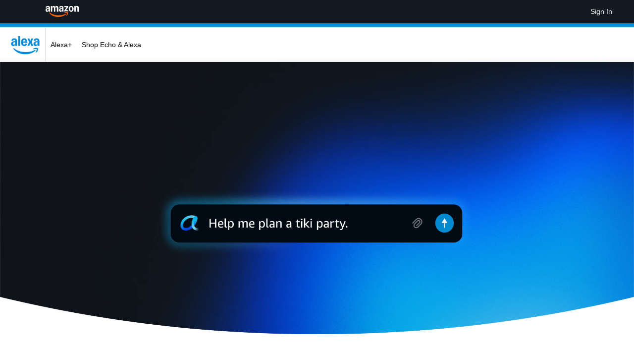

--- FILE ---
content_type: text/html;charset=UTF-8
request_url: https://alexa.amazon.com/about
body_size: 66148
content:





<!doctype html><html class="a-no-js" data-19ax5a9jf="dingo">
<head><script>var aPageStart = (new Date()).getTime();</script><meta charset="utf-8"/>
    
<script type='text/javascript'>var ue_t0=ue_t0||+new Date();</script>
<script type='text/javascript'>
window.ue_ihb = (window.ue_ihb || window.ueinit || 0) + 1;
if (window.ue_ihb === 1) {

var ue_csm = window,
    ue_hob = +new Date();
(function(d){var e=d.ue=d.ue||{},f=Date.now||function(){return+new Date};e.d=function(b){return f()-(b?0:d.ue_t0)};e.stub=function(b,a){if(!b[a]){var c=[];b[a]=function(){c.push([c.slice.call(arguments),e.d(),d.ue_id])};b[a].replay=function(b){for(var a;a=c.shift();)b(a[0],a[1],a[2])};b[a].isStub=1}};e.exec=function(b,a){return function(){try{return b.apply(this,arguments)}catch(c){ueLogError(c,{attribution:a||"undefined",logLevel:"WARN"})}}}})(ue_csm);


    var ue_err_chan = 'jserr-rw';
(function(d,e){function h(f,b){if(!(a.ec>a.mxe)&&f){a.ter.push(f);b=b||{};var c=f.logLevel||b.logLevel;c&&c!==k&&c!==m&&c!==n&&c!==p||a.ec++;c&&c!=k||a.ecf++;b.pageURL=""+(e.location?e.location.href:"");b.logLevel=c;b.attribution=f.attribution||b.attribution;a.erl.push({ex:f,info:b})}}function l(a,b,c,e,g){d.ueLogError({m:a,f:b,l:c,c:""+e,err:g,fromOnError:1,args:arguments},g?{attribution:g.attribution,logLevel:g.logLevel}:void 0);return!1}var k="FATAL",m="ERROR",n="WARN",p="DOWNGRADED",a={ec:0,ecf:0,
pec:0,ts:0,erl:[],ter:[],buffer:[],mxe:50,startTimer:function(){a.ts++;setInterval(function(){d.ue&&a.pec<a.ec&&d.uex("at");a.pec=a.ec},1E4)}};l.skipTrace=1;h.skipTrace=1;h.isStub=1;d.ueLogError=h;d.ue_err=a;e.onerror=l})(ue_csm,window);


var ue_id = '9PANC652JW0PM6B0MP35',
    ue_url = '/uedata/uedata',
    ue_drfp = false,
    ue_navtiming = 1,
    ue_mid = 'ATVPDKIKX0DER',
    ue_sid = '143-9499529-9603206',
    ue_sn = 'alexa.amazon.com',
    ue_furl = 'fls-na.amazon.com',
    ue_surl = 'https://unagi.amazon.com/1/events/com.amazon.csm.nexusclient.prod',
    ue_int = 0,
    ue_fcsn = 1,
    ue_urt = 3,
    ue_rpl_ns = 'cel-rpl',
    ue_ddq = 1,
    ue_fpf = '//fls-na.amazon.com/1/batch/1/OP/ATVPDKIKX0DER:143-9499529-9603206:9PANC652JW0PM6B0MP35$uedata=s:',
    ue_sbuimp = 1,
    ue_ibft = 0,
    ue_fnt = 0,
    ue_lpsi = 6000,
    ue_lob = '0',
    ue_dsbl_cel = 1,

    ue_swi = 1;
var ue_viz=function(){(function(b,f,d){function g(){return(!(p in d)||0<d[p])&&(!(q in d)||0<d[q])}function h(c){if(b.ue.viz.length<w&&!r){var a=c.type;c=c.originalEvent;/^focus./.test(a)&&c&&(c.toElement||c.fromElement||c.relatedTarget)||(a=g()?f[s]||("blur"==a||"focusout"==a?t:u):t,b.ue.viz.push(a+":"+(+new Date-b.ue.t0)),a==u&&(b.ue.isl&&x("at"),r=1))}}for(var r=0,x=b.uex,a,k,l,s,v=["","webkit","o","ms","moz"],e=0,m=1,u="visible",t="hidden",p="innerWidth",q="innerHeight",w=20,n=0;n<v.length&&!e;n++)if(a=
v[n],k=(a?a+"H":"h")+"idden",e="boolean"==typeof f[k])l=a+"visibilitychange",s=(a?a+"V":"v")+"isibilityState";h({});e&&f.addEventListener(l,h,0);m=g()?1:0;d.addEventListener("resize",function(){var a=g()?1:0;m!==a&&(m=a,h({}))},{passive:!0});b.ue&&e&&(b.ue.pageViz={event:l,propHid:k})})(ue_csm,ue_csm.document,ue_csm.window)};window.ue_viz=ue_viz;

(function(d,h,O){function F(a){return a&&a.replace&&a.replace(/^\s+|\s+$/g,"")}function v(a){return"undefined"===typeof a}function D(a,b){for(var c in b)b[w](c)&&(a[c]=b[c])}function K(a){try{var b=O.cookie.match(RegExp("(^| )"+a+"=([^;]+)"));if(b)return b[2].trim()}catch(c){}}function P(m,b,c){var p=(B||{}).type;if("device"!==c||2!==p&&1!==p){if(m){d.ue_id=a.id=a.rid=m;if("device"===c||"pre-fetch"===c)a.oid=F(m);x&&(x=x.replace(/((.*?:){2})(\w+)/,function(a,b){return b+m}));G&&(e("id",G,m),G=0)}b&&
(x&&(x=x.replace(/(.*?:)(\w|-)+/,function(a,c){return c+b})),d.ue_sid=b);c&&a.tag("page-source:"+c);d.ue_fpf=x}}function Q(){var a={};return function(b){b&&(a[b]=1);b=[];for(var c in a)a[w](c)&&b.push(c);return b}}function C(d,b,c,p){p=p||+new H;var f,k;if(b||v(c)){if(d)for(k in f=b?e("t",b)||e("t",b,{}):a.t,f[d]=p,c)c[w](k)&&e(k,b,c[k]);return p}}function e(d,b,c){var e=b&&b!=a.id?a.sc[b]:a;e||(e=a.sc[b]={});"id"===d&&c&&(R=1);return e[d]=c||e[d]}function S(d,b,c,e,f){c="on"+c;var k=b[c];"function"===
typeof k?d&&(a.h[d]=k):k=function(){};b[c]=function(a){f?(e(a),k(a)):(k(a),e(a))};b[c]&&(b[c].isUeh=1)}function T(m,b,c,p){function q(b,c){var d=[b],g=0,f={},p,k;s.latency={};c?(d.push("m=1"),f[c]=1):f=a.sc;for(k in f)if(f[w](k)){var h=e("wb",k),l=e("t",k)||{},n=e("t0",k)||a.t0,q;if(c||2==h){h=h?g++:"";d.push("sc"+h+"="+k);for(q in l)v(l[q])||null===l[q]||d.push(q+h+"="+(l[q]-n));d.push("t"+h+"="+l[m]);s.latency["t"+h]=l[m];if(e("ctb",k)||e("wb",k))p=1}}!A&&p&&d.push("ctb=1");return d.join("&")}function k(b,
c,g,e,m){if(b){var f=d.ue_err;d.ue_url&&!d.ue_drfp&&!e&&!m&&b&&0<b.length&&(e=new Image,a.iel.push(e),e.src=b,a.count&&a.count("postbackImageSize",b.length));x?(m=h.encodeURIComponent)&&b&&(e=new Image,b=""+d.ue_fpf+m(b)+":"+(+new H-d.ue_t0),a.iel.push(e),e.src=b):a.log&&(a.log(b,"uedata",{n:1}),a.ielf.push(b));f&&!f.ts&&f.startTimer();a.b&&(f=a.b,a.b="",k(f,c,g,1))}}function r(b){var c=B?B.type:I,d=2==c||a.isBFonMshop,c=c&&!d,e=a.bfini;if(!R||a.isBFCache)e&&1<e&&(b+="&bfform=1",c||(a.isBFT=e-1)),
d&&(b+="&bfnt=1",a.isBFT=a.isBFT||1),a.ssw&&a.isBFT&&(a.isBFonMshop&&(a.isNRBF=0),v(a.isNRBF)&&(d=a.ssw(a.oid),d.e||v(d.val)||(a.isNRBF=1<d.val?0:1)),v(a.isNRBF)||(b+="&nrbf="+a.isNRBF)),a.isBFT&&!a.isNRBF&&(b+="&bft="+a.isBFT);return b}if(!a.paused&&(b||v(c))){for(var n in c)c[w](n)&&e(n,b,c[n]);a.isBFonMshop||C("pc",b,c);n="ld"===m&&b&&e("wb",b);var t=e("id",b)||a.id;n||t===a.oid||(G=b,ca(t,(e("t",b)||{}).tc||+e("t0",b),+e("t0",b),e("pty",b),e("spty",b)));var t=e("id",b)||a.id,u=e("id2",b),g=a.url+
"?"+m+"&v="+a.v+"&id="+t,A=e("ctb",b)||e("wb",b),s={eventName:m,version:a.v,id:t,sessionId:d.ue_sid||"",obfuscatedMarketplaceId:d.ue_mid||""},y;A&&(g+="&ctb="+A);u&&(g+="&id2="+u);1<d.ueinit&&(g+="&ic="+d.ueinit);if(!("ld"!=m&&"ul"!=m||b&&b!=t)){if("ld"==m){try{h[L]&&h[L].isUeh&&(h[L]=null)}catch(K){}if(h.chrome)for(u=0;u<M.length;u++)U(J,M[u]);(u=O.ue_backdetect)&&u.ue_back&&u.ue_back.value++;d._uess&&(y=d._uess());a.isl=1}a._bf&&(g+="&bf="+a._bf());d.ue_navtiming&&f&&(e("ctb",t,"1"),a.isBFonMshop||
C("tc",I,I,N));!E||a.isBFonMshop||V||(f&&D(a.t,{na_:f.navigationStart,ul_:f.unloadEventStart,_ul:f.unloadEventEnd,rd_:f.redirectStart,_rd:f.redirectEnd,fe_:f.fetchStart,lk_:f.domainLookupStart,_lk:f.domainLookupEnd,co_:f.connectStart,_co:f.connectEnd,sc_:f.secureConnectionStart,rq_:f.requestStart,rs_:f.responseStart,_rs:f.responseEnd,dl_:f.domLoading,di_:f.domInteractive,de_:f.domContentLoadedEventStart,_de:f.domContentLoadedEventEnd,_dc:f.domComplete,ld_:f.loadEventStart,_ld:f.loadEventEnd,ntd:("function"!==
typeof E.now||v(N)?0:new H(N+E.now())-new H)+a.t0}),B&&D(a.t,{ty:B.type+a.t0,rc:B.redirectCount+a.t0}),V=1);a.isBFonMshop||D(a.t,{hob:d.ue_hob,hoe:d.ue_hoe});a.ifr&&(g+="&ifr=1",s.ifr=!0)}C(m,b,c,p);var z,l;n||b&&b!==t||da(b);(c=d.ue_mbl)&&c.cnt&&!n&&(g+=c.cnt());n?e("wb",b,2):"ld"==m&&(a.lid=F(t));for(z in a.sc)if(1==e("wb",z))break;if(n){if(a.s)return;g=q(g,null)}else c=q(g,null),c!=g&&(c=r(c),a.b=c),y&&(g+=y),g=q(g,b||a.id);g=r(g);if(a.b||n)for(z in a.sc)2==e("wb",z)&&delete a.sc[z];z=0;a._rt&&
(g+="&rt="+a._rt());y=h.csa;if(!n&&y)for(l in c=e("t",b)||{},p=y("PageTiming"),c)c[w](l)&&p("mark",ea[l]||l,c[l]);n||(a.s=0,(l=d.ue_err)&&0<l.ec&&l.pec<l.ec&&(l.pec=l.ec,g+="&ec="+l.ec+"&ecf="+l.ecf),z=e("ctb",b),"ld"!==m||b||a.markers?a.markers&&a.isl&&!n&&b&&D(a.markers,e("t",b)):(a.markers={},D(a.markers,e("t",b))),e("t",b,{}));a.tag&&a.tag().length&&(g+="&csmtags="+a.tag().join("|"),s.csmtags=a.tag(),a.tag=Q());l=a.viz||[];if(c=l.length)l=l.splice(0,c),g+="&viz="+l.join("|"),s.viz=l;v(d.ue_pty)||
(g+="&pty="+d.ue_pty+"&spty="+d.ue_spty+"&pti="+d.ue_pti,s.pty=d.ue_pty,s.spty=d.ue_spty,s.pti=d.ue_pti);a.tabid&&(g+="&tid="+a.tabid);a.aftb&&(g+="&aftb=1");!a._ui||b&&b!=t||(g+=a._ui());g+="&lob="+(d.ue_lob||"0");a.a=g;k(g,m,z,n,b&&"string"===typeof b&&-1!==b.indexOf("csa:"));n||(s.lob=d.ue_lob||"0",(b=y&&y("UEData"))&&b("log",s))}}function da(a){var b=h.ue_csm_markers||{},c;for(c in b)b[w](c)&&C(c,a,I,b[c])}function A(a,b,c){c=c||h;if(c[W])c[W](a,b,!1);else if(c[X])c[X]("on"+a,b)}function U(a,
b,c){c=c||h;if(c[Y])c[Y](a,b,!1);else if(c[Z])c[Z]("on"+a,b)}function $(){function a(){d.onUl()}function b(a){return function(){c[a]||(c[a]=1,T(a))}}var c={},e,f;d.onLd=b("ld");d.onLdEnd=b("ld");d.onUl=b("ul");e={stop:b("os")};h.chrome?(A(J,a),M.push(a)):e[J]=d.onUl;for(f in e)e[w](f)&&S(0,h,f,e[f]);d.ue_viz&&ue_viz();A("load",d.onLd);C("ue")}function ca(e,b,c,f,q){var k=d.ue_mbl,r=h.csa,n=r&&r("SPA"),r=r&&r("PageTiming");k&&k.ajax&&k.ajax(b,c);n&&r&&(e={requestId:e,transitionType:"soft"},"string"===
typeof f&&(e.pageType=f,d.ue_pty=f),"string"===typeof q&&(e.subPageType=q,d.ue_spty=q),n("newPage",e),r("mark","transitionStart",b));a.tag("ajax-transition")}d.ueinit=(d.ueinit||0)+1;var a=d.ue=d.ue||{};a.t0=h.aPageStart||d.ue_t0;a.id=d.ue_id;a.url=d.ue_url;a.rid=d.ue_id;a.a="";a.b="";a.h={};a.s=1;a.t={};a.sc={};a.iel=[];a.ielf=[];a.viz=[];a.v="0.333156.0";a.paused=!1;var w="hasOwnProperty",J="beforeunload",L="on"+J,W="addEventListener",Y="removeEventListener",X="attachEvent",Z="detachEvent",ea={cf:"criticalFeature",
af:"aboveTheFold",fn:"functional",fp:"firstPaint",fcp:"firstContentfulPaint",bb:"bodyBegin",be:"bodyEnd",ld:"loaded"},H=h.Date,E=h.performance||h.webkitPerformance,f=(E||{}).timing,B=(E||{}).navigation,N=(f||{}).navigationStart,x=d.ue_fpf,R=0,V=0,M=[],G=0,I;a.oid=F(a.id);a.lid=F(a.id);a._t0=a.t0;a.tag=Q();a.ifr=h.top!==h.self||h.frameElement?1:0;a.markers=null;a.attach=A;a.detach=U;if("000-0000000-8675309"===d.ue_sid){var aa=K("cdn-rid"),ba=K("session-id");aa&&ba&&P(aa,ba,"cdn")}d.uei=$;d.ueh=S;d.ues=
e;d.uet=C;d.uex=T;a.reset=P;a.pause=function(d){a.paused=d};$()})(ue_csm,ue_csm.window,ue_csm.document);


ue.stub(ue,"log");ue.stub(ue,"onunload");ue.stub(ue,"onflush");
(function(b){var a=b.ue;a.cv={};a.cv.scopes={};a.cv.buffer=[];a.count=function(b,d,c){var e=a.cv;a.d();c&&c.scope&&(e=a.cv.scopes[c.scope]=a.cv.scopes[c.scope]||{});if(void 0===d)return e[b];e[b]=d;a.cv.buffer.push({c:b,v:d})};a.count("baselineCounter2",1);a&&a.event&&(a.event({requestId:b.ue_id||"rid",server:b.ue_sn||"sn",obfuscatedMarketplaceId:b.ue_mid||"mid"},"csm","csm.CSMBaselineEvent.4"),a.count("nexusBaselineCounter",1,{bf:1}))})(ue_csm);



var ue_hoe = +new Date();
}
window.ueinit = window.ue_ihb;
</script>

<!-- 1ythaf33eiunr6gltfbe6m3770cl4m9gw9peuim1u2if3nm -->
<script>window.ue && ue.count && ue.count('CSMLibrarySize', 10356)</script>
        <meta charset="UTF-8" />
        <meta name="viewport" content="width=device-width, initial-scale=1">
        <meta name="referrer" content="no-referrer">
        <meta name="apple-itunes-app" content="app-id=944011620, app-argument=https://pitangui.amazon.com/spa/index.html#v2/home?psp">
        <meta name="al:ios:app_store_id" content="944011620">
        <meta name="al:android:package" content="com.amazon.dee.app">
        <meta name="al:android:app_name" content="Alexa App">
        <link rel="icon" type="image/png" href="https://m.media-amazon.com/images/G/01/Metis/alexa-wordmark.png"/>
        <style>@font-face {
    font-family: 'Mako Amazon Ember';
    src: url(https://m.media-amazon.com/images/G/01/kindle/mako/features/efw/EmberModernDisplayStd.woff2) format('woff2');
    font-weight: 400;
    font-display: block;
}

@font-face {
    font-family: 'Mako Amazon Ember Bold';
    src: url(https://m.media-amazon.com/images/G/01/kindle/mako/features/efw/EmberModernDisplayStd-Bold.woff2) format('woff2');
    font-weight: 700;
    font-display: block;
}

body, html {
    box-sizing: border-box;
    font-family: "Amazon Ember", serif;
}

.primary-container {
    display: flex;
    align-items: center;
    justify-content: space-between;
    padding: 20px;
    color: white;
    background-color: darkslateblue;
}

.left .right {
    flex: 1;
}


.left {
    padding-right: 80px;
    padding-top: 50px;
    max-width: 60%;
}

.left h1 {
    font-size: 48px;
    margin-bottom: auto;
}

.left p {
    font-size: 26px;
    padding-bottom: 2px;
}

.right img {
    padding-left: 10px;
    width: auto;
    max-width: 600px;
    height: auto;
}

.sign-in-button {
    display: inline-block;
    padding: 10px 20px;
    cursor: pointer;
    background-color: #FCAE2D;
    text-align: center;
    text-decoration: none;
    border: none;
    border-radius: 5px;
}

.buy-box-row {
    display: flex;
    flex: 1 1 0;
    margin: auto;
    position: absolute;
    left: 0;
    right: 0;
    /* 11% of 1500px = 165px */
    padding-right: min(11%, 165px);
    max-width: 1500px;
    min-width: 1000px;
}

.buy-box-dummy-content {
    box-sizing: border-box;
    display: flex;
    flex: 1 1 0;
}

#metis-psp-page .psp-main-content {
    display: block;
    -webkit-text-size-adjust: 100%;
    line-height: 20px;
    box-sizing: border-box;
    flex-flow: column wrap;
    width: 100%;
    margin: 0 auto;
    padding: 0 18px 18px;
    min-width: 1000px;
    max-width: 1920px;
}

#metis-psp-page .nav-bar {
    height: 47px;
    background: #131921;
    display: flex;
    align-items: center;
    justify-content: space-between;
    overflow: hidden;
    padding: 0 44px 0 92px;
    min-width: 1000px;
}

#metis-psp-page .nav-link {
    font-size: 14px;
    color: white;
}

div .cinex {
    margin: auto -18px 64px!important;
    max-width: 1920px;
    min-width: 1000px;
    overflow: hidden;
}

.main-content-padding {
    padding: 0 16px;
}

.buy-box {
    width: calc(40%);
    height: auto;
    flex-shrink: 0;
    border-radius: 16px;
    border: 1px solid #D5D9D9;
    background: #FFF;
    padding: 24px;
    box-sizing: border-box;
    display: flex;
    flex-direction: column;
    gap: 16px;
    overflow: auto;
    max-width: 600px;
    min-width: 400px;
    margin-top: 40px;
    z-index: 2;
}

div .sdz {
    min-width: auto;
}

#device-subs-buy-box h1, .content-grid-alternate-styles .content-grid-row-wrapper h1, #compare h1, .dcu-widget h1, .sdz h1 {
    font-family: 'Mako Amazon Ember Bold';
    font-size: 100px!important;
    line-height: 95px!important;
    letter-spacing: 0!important;
    margin-bottom: 120px;
}

#device-subs-buy-box h2, .content-grid-alternate-styles .content-grid-row-wrapper h2, #compare h2, .dcu-widget h2, .sdz h2 {
    font-family: 'Mako Amazon Ember Bold';
    font-size: 100px!important;
    line-height: 95px!important;
    letter-spacing: 0!important
}

.content-grid-alternate-styles .content-grid-row-wrapper h3, #compare h3, .dcu-widget h3 {
    font-family: 'Mako Amazon Ember Bold';
    font-size: 60px!important;
    line-height: 57px!important;
    letter-spacing: 0!important
}

#device-subs-buy-box h3 {
    font-family: 'Amazon Ember' !important;
    font-size: 28px!important;
    line-height: 36px!important;
    letter-spacing: 0!important
}
</style>
        <title>Alexa</title>

        <input type='hidden' name='anti-csrftoken-a2z' value='hIWe+5eV1Sf7ZyOiQwSWd10GM6EhgBz3wRp+My7nj6xsAAAAAGlShBVhNjNjY2Q5Ni04M2NlLTRmNDEtYmUzMS01M2EyOTMwZjc3N2Y=' />
        <link rel="stylesheet" href="https://m.media-amazon.com/images/I/213sKsGm6jL._RC|51gj1xZyoqL.css_.css?AUIClients/AmazonUI" />
<link rel="stylesheet" href="https://m.media-amazon.com/images/I/11T9EXq1JNL._RC|01cxwTawfML.css,41mvUzsVUUL.css,314EM8NicaL.css,21JMC7OC91L.css,01xH+fhFIJL.css,01EJgRrSvHL.css,413Vvv3GONL.css,1170nDgl0uL.css,01Rw4F+QU6L.css,016PR8+GNpL.css,11NeGmEx+fL.css,01LmAy9LJTL.css,01IdKcBuAdL.css,01iHqjS7YfL.css,01eVBHHaY+L.css,21XTBCXp9XL.css,11pDJV08stL.css,51deSG78a3L.css,01HWrzt-WgL.css,01XPHJk60-L.css,11aX6hlPzjL.css,01GAxF7K5tL.css,01ZM-s8Z3xL.css,21gEzBqpmtL.css,11CFYS0t4PL.css,21TxBPhrLyL.css,21Dt9D2TuML.css,31pv-avb0XL.css,111h7n9dRnL.css,31UjVzu+qrL.css,01BobvJ+BYL.css,11PDZ29p-PL.css,11kbPm9N5xL.css,215WpAjwzoL.css,11sUwulETuL.css,114aTS6SjML.css,01xFKTPySiL.css,21veZgndJZL.css,21OD8FuBraL.css,11XozyxiH7L.css,21OIIrnkCdL.css,11bW5bxACjL.css,119Cktja74L.css,11PMguLK6gL.css,01890+Vwk8L.css,11sjvwOAToL.css,01qiwJ7qDfL.css,21AS3Iv3HQL.css,016mfgi+D2L.css,01VinDhK+DL.css,31OEV9SuLVL.css,21msrr4h2yL.css,013-xYw+SRL.css_.css?AUIClients/AmazonUI#us.not-trident.1305099-T1.1288153-T2.1288171-T2.1343405-T1.1330429-T1" />

        <script>
(function(b,a,c,d){if((b=b.AmazonUIPageJS||b.P)&&b.when&&b.register){c=[];for(a=a.currentScript;a;a=a.parentElement)a.id&&c.push(a.id);return b.log("A copy of P has already been loaded on this page.","FATAL",c.join(" "))}})(window,document,Date);(function(a,b,c,d){"use strict";a._pSetI=function(){return null}})(window,document,Date);(function(c,e,I,B){"use strict";c._pd=function(){var a,u;return function(C,f,h,k,b,D,v,E,F){function w(d){try{return d()}catch(J){return!1}}function l(){if(m){var d={w:c.innerWidth||b.clientWidth,h:c.innerHeight||b.clientHeight};5<Math.abs(d.w-q.w)||50<d.h-q.h?(q=d,n=4,(d=a.mobile||a.tablet?450<d.w&&d.w>d.h:1250<=d.w)?k(b,"a-ws"):b.className=v(b,"a-ws")):0<n&&(n--,x=setTimeout(l,16))}}function G(d){(m=d===B?!m:!!d)&&l()}function H(){return m}if(!u){u=!0;var r=function(){var d=["O","ms","Moz","Webkit"],
c=e.createElement("div");return{testGradients:function(){return!0},test:function(a){var b=a.charAt(0).toUpperCase()+a.substr(1);a=(d.join(b+" ")+b+" "+a).split(" ");for(b=a.length;b--;)if(""===c.style[a[b]])return!0;return!1},testTransform3d:function(){return!0}}}(),y=b.className,z=/(^| )a-mobile( |$)/.test(y),A=/(^| )a-tablet( |$)/.test(y);a={audio:function(){return!!e.createElement("audio").canPlayType},video:function(){return!!e.createElement("video").canPlayType},canvas:function(){return!!e.createElement("canvas").getContext},
svg:function(){return!!e.createElementNS&&!!e.createElementNS("http://www.w3.org/2000/svg","svg").createSVGRect},offline:function(){return navigator.hasOwnProperty&&navigator.hasOwnProperty("onLine")&&navigator.onLine},dragDrop:function(){return"draggable"in e.createElement("span")},geolocation:function(){return!!navigator.geolocation},history:function(){return!(!c.history||!c.history.pushState)},webworker:function(){return!!c.Worker},autofocus:function(){return"autofocus"in e.createElement("input")},
inputPlaceholder:function(){return"placeholder"in e.createElement("input")},textareaPlaceholder:function(){return"placeholder"in e.createElement("textarea")},localStorage:function(){return"localStorage"in c&&null!==c.localStorage},orientation:function(){return"orientation"in c},touch:function(){return"ontouchend"in e},gradients:function(){return r.testGradients()},hires:function(){var a=c.devicePixelRatio&&1.5<=c.devicePixelRatio||c.matchMedia&&c.matchMedia("(min-resolution:144dpi)").matches;E("hiRes"+
(z?"Mobile":A?"Tablet":"Desktop"),a?1:0);return a},transform3d:function(){return r.testTransform3d()},touchScrolling:function(){return f(/Windowshop|android|OS ([5-9]|[1-9][0-9]+)(_[0-9]{1,2})+ like Mac OS X|SOFTWARE=([5-9]|[1-9][0-9]+)(.[0-9]{1,2})+.*DEVICE=iPhone|Chrome|Silk|Firefox|Trident.+?; Touch/i)},ios:function(){return f(/OS [1-9][0-9]*(_[0-9]*)+ like Mac OS X/i)&&!f(/trident|Edge/i)},android:function(){return f(/android.([1-9]|[L-Z])/i)&&!f(/trident|Edge/i)},mobile:function(){return z},
tablet:function(){return A},rtl:function(){return"rtl"===b.dir}};for(var g in a)a.hasOwnProperty(g)&&(a[g]=w(a[g]));for(var t="textShadow textStroke boxShadow borderRadius borderImage opacity transform transition".split(" "),p=0;p<t.length;p++)a[t[p]]=w(function(){return r.test(t[p])});var m=!0,x=0,q={w:0,h:0},n=4;l();h(c,"resize",function(){clearTimeout(x);n=4;l()});b.className=v(b,"a-no-js");k(b,"a-js");!f(/OS [1-8](_[0-9]*)+ like Mac OS X/i)||c.navigator.standalone||f(/safari/i)||k(b,"a-ember");
h=[];for(g in a)a.hasOwnProperty(g)&&a[g]&&h.push("a-"+g.replace(/([A-Z])/g,function(a){return"-"+a.toLowerCase()}));k(b,h.join(" "));b.setAttribute("data-aui-build-date",F);C.register("p-detect",function(){return{capabilities:a,localStorage:a.localStorage&&D,toggleResponsiveGrid:G,responsiveGridEnabled:H}});return a||{}}}}()})(window,document,Date);(function(a,p,q,k){function m(e,b,c,g){a.P.when.apply(a.P,b).register("flow:"+e,function(){var a=g.apply(this,arguments);return c||a})}function l(e){a.P.log(e,"FATAL","AmazonUIPageJS@AUIDefineJS")}function f(a,b,c){Object.defineProperty(a,b,{value:c,writable:!1})}function n(e,b,c){"string"!==typeof e&&a.P.error("Anonymous modules are not supported.");var g=c!==k?c:"function"===typeof b?b:k;g||a.P.error("A callback must be provided");var f,h=[];if(c&&Array.isArray(b)&&(h=b.reduce(function(b,d){if("module"===
d||"require"===d)a.P.error('"module" or "require" injection is not supported.');else if("exports"===d){d=f={};var c="flow:"+e+"-exports";a.P.declare(c,d);b.push(c)}else 0!==d.lastIndexOf("@amzn/",0)?l("Dependency "+d+" does not begin with '@amzn/'"):b.push("flow:"+d);return b},[]),b.length!==h.length))return;m(e,h,f,g)}"use strict";Object.prototype.hasOwnProperty.call(a,"aui")?l("AUIDefineJS is already present globally"):(f(a,"aui",{}),f(a.aui,"amd_define",n))})(window,document,Date);(function(g,h,C,D){function K(a){l&&l.tag&&l.tag(p(":","aui",a))}function q(a,b){l&&l.count&&l.count("aui:"+a,0===b?0:b||(l.count("aui:"+a)||0)+1)}function L(a){try{return a.test(navigator.userAgent)}catch(b){return!1}}function x(a,b,c){a.addEventListener?a.addEventListener(b,c,!1):a.attachEvent&&a.attachEvent("on"+b,c)}function p(a,b,c,f){b=b&&c?b+a+c:b||c;return f?p(a,b,f):b}function y(a,b,c){try{Object.defineProperty(a,b,{value:c,writable:!1})}catch(f){a[b]=c}return c}function M(a,b){a.className=
N(a,b)+" "+b}function N(a,b){return(" "+a.className+" ").split(" "+b+" ").join(" ").replace(/^ | $/g,"")}function aa(a,b,c){var f=c=a.length,e=function(){f--||(E.push(b),F||(m?m.set(z):setTimeout(z,0),F=!0))};for(e();c--;)O[a[c]]?e():(u[a[c]]=u[a[c]]||[]).push(e)}function ba(a,b,c,f,e){var d=h.createElement(a?"script":"link");x(d,"error",f);e&&x(d,"load",e);a?(d.type="text/javascript",d.async=!0,c&&/AUIClients|images[/]I/.test(b)&&d.setAttribute("crossorigin","anonymous"),d.src=b):(d.rel="stylesheet",
d.href=b);h.getElementsByTagName("head")[0].appendChild(d)}function P(a,b){return function(c,f){function e(){ba(b,c,d,function(b){G?q("resource_unload"):d?(d=!1,q("resource_retry"),e()):(q("resource_error"),a.log("Asset failed to load: "+c));b&&b.stopPropagation?b.stopPropagation():g.event&&(g.event.cancelBubble=!0)},f)}if(Q[c])return!1;Q[c]=!0;q("resource_count");var d=!0;return!e()}}function ca(a,b,c){for(var f={name:a,guard:function(c){return b.guardFatal(a,c)},guardTime:function(a){return b.guardTime(a)},
logError:function(c,d,e){b.logError(c,d,e,a)}},e=[],d=0;d<c.length;d++)A.hasOwnProperty(c[d])&&(e[d]=H.hasOwnProperty(c[d])?H[c[d]](A[c[d]],f):A[c[d]]);return e}function v(a,b,c,f,e){return function(d,k){function n(){var a=null;f?a=k:"function"===typeof k&&(q.start=r(),a=k.apply(g,ca(d,h,l)),q.end=r());if(b){A[d]=a;a=d;for(O[a]=!0;(u[a]||[]).length;)u[a].shift()();delete u[a]}q.done=!0}var h=e||this;"function"===typeof d&&(k=d,d=D);b&&(d=d?d.replace(R,""):"__NONAME__",I.hasOwnProperty(d)&&h.error(p(", reregistered by ",
p(" by ",d+" already registered",I[d]),h.attribution),d),I[d]=h.attribution);for(var l=[],m=0;m<a.length;m++)l[m]=a[m].replace(R,"");var q=w[d||"anon"+ ++da]={depend:l,registered:r(),namespace:h.namespace};d&&ea.hasOwnProperty(d);c?n():aa(l,h.guardFatal(d,n),d);return{decorate:function(a){H[d]=h.guardFatal(d,a)}}}}function S(a){return function(){var b=Array.prototype.slice.call(arguments);return{execute:v(b,!1,a,!1,this),register:v(b,!0,a,!1,this)}}}function J(a,b){return function(c,f){f||(f=c,c=
D);var e=this.attribution;return function(){n.push(b||{attribution:e,name:c,logLevel:a});var d=f.apply(this,arguments);n.pop();return d}}}function B(a,b){this.load={js:P(this,!0),css:P(this)};y(this,"namespace",b);y(this,"attribution",a)}function T(){h.body?k.trigger("a-bodyBegin"):setTimeout(T,20)}"use strict";var t=C.now=C.now||function(){return+new C},r=function(a){return a&&a.now?a.now.bind(a):t}(g.performance),fa=r(),ea={},l=g.ue;K();K("aui_build_date:3.25.10-2025-12-12");var U={getItem:function(a){try{return g.localStorage.getItem(a)}catch(b){}},
setItem:function(a,b){try{return g.localStorage.setItem(a,b)}catch(c){}}},m=g._pSetI(),E=[],ha=[],F=!1,ia=navigator.scheduling&&"function"===typeof navigator.scheduling.isInputPending;var z=function(){for(var a=m?m.set(z):setTimeout(z,0),b=t();ha.length||E.length;)if(E.shift()(),m&&ia){if(150<t()-b&&!navigator.scheduling.isInputPending()||50<t()-b&&navigator.scheduling.isInputPending())return}else if(50<t()-b)return;m?m.clear(a):clearTimeout(a);F=!1};var O={},u={},Q={},G=!1;x(g,"beforeunload",function(){G=
!0;setTimeout(function(){G=!1},1E4)});var R=/^prv:/,I={},A={},H={},w={},da=0,ja=String.fromCharCode(92),n=[],V=!0,W=g.onerror;g.onerror=function(a,b,c,f,e){e&&"object"===typeof e||(e=Error(a,b,c),e.columnNumber=f,e.stack=b||c||f?p(ja,e.message,"at "+p(":",b,c,f)):D);var d=n.pop()||{};e.attribution=p(":",e.attribution||d.attribution,d.name);e.logLevel=d.logLevel;e.attribution&&console&&console.log&&console.log([e.logLevel||"ERROR",a,"thrown by",e.attribution].join(" "));n=[];W&&(d=[].slice.call(arguments),
d[4]=e,W.apply(g,d))};B.prototype={logError:function(a,b,c,f){b={message:b,logLevel:c||"ERROR",attribution:p(":",this.attribution,f)};if(g.ueLogError)return g.ueLogError(a||b,a?b:null),!0;console&&console.error&&(console.log(b),console.error(a));return!1},error:function(a,b,c,f){a=Error(p(":",f,a,c));a.attribution=p(":",this.attribution,b);throw a;},guardError:J(),guardFatal:J("FATAL"),guardCurrent:function(a){var b=n[n.length-1];return b?J(b.logLevel,b).call(this,a):a},guardTime:function(a){var b=
n[n.length-1],c=b&&b.name;return c&&c in w?function(){var b=r(),e=a.apply(this,arguments);w[c].async=(w[c].async||0)+r()-b;return e}:a},log:function(a,b,c){return this.logError(null,a,b,c)},declare:v([],!0,!0,!0),register:v([],!0),execute:v([]),AUI_BUILD_DATE:"3.25.10-2025-12-12",when:S(),now:S(!0),trigger:function(a,b,c){var f=t();this.declare(a,{data:b,pageElapsedTime:f-(g.aPageStart||NaN),triggerTime:f});c&&c.instrument&&X.when("prv:a-logTrigger").execute(function(b){b(a)})},handleTriggers:function(){this.log("handleTriggers deprecated")},
attributeErrors:function(a){return new B(a)},_namespace:function(a,b){return new B(a,b)},setPriority:function(a){V?V=!1:this.log("setPriority only accept the first call.")}};var k=y(g,"AmazonUIPageJS",new B);var X=k._namespace("PageJS","AmazonUI");X.declare("prv:p-debug",w);k.declare("p-recorder-events",[]);k.declare("p-recorder-stop",function(){});y(g,"P",k);T();if(h.addEventListener){var Y;h.addEventListener("DOMContentLoaded",Y=function(){k.trigger("a-domready");h.removeEventListener("DOMContentLoaded",
Y,!1)},!1)}var Z=h.documentElement,ka=g._pd(k,L,x,M,Z,U,N,q,"3.25.10-2025-12-12");L(/UCBrowser/i)||ka.localStorage&&M(Z,U.getItem("a-font-class"));k.declare("a-event-revised-handling",!1);k.declare("a-fix-event-off",!1);q("pagejs:pkgExecTime",r()-fa)})(window,document,Date);(function(d,C,E,F){function t(m){e&&e.tag&&e.tag(f(":","aui",m))}function g(m,d){e&&e.count&&e.count("aui:"+m,0===d?0:d||(e.count("aui:"+m)||0)+1)}function v(d){try{return d.test(navigator.userAgent)}catch(x){return!1}}function k(d){return"function"===typeof d}function w(d,f,h){d.addEventListener?d.addEventListener(f,h,!1):d.attachEvent&&d.attachEvent("on"+f,h)}function f(d,g,h,k){g=g&&h?g+d+h:g||h;return k?f(d,g,k):g}"use strict";var e=d.ue,z=String.fromCharCode(92);P.execute("RetailPageServiceWorker",
function(){function m(a,b){l.controller&&a?(a={feature:"retail_service_worker_messaging",command:a},b&&(a.data=b),l.controller.postMessage(a)):a&&g("sw:sw_message_no_ctrl",1)}function x(a){var b=a.data;if(b&&"retail_service_worker_messaging"===b.feature&&b.command&&b.data){var c=b.data;a=d.ue;var n=d.ueLogError;switch(b.command){case "log_counter":a&&k(a.count)&&c.name&&a.count(c.name,0===c.value?0:c.value||1);break;case "log_tag":a&&k(a.tag)&&c.tag&&(a.tag(c.tag),b=d.uex,a.isl&&k(b)&&b("at"));break;
case "log_error":n&&k(n)&&c.message&&n({message:c.message,logLevel:c.level||"ERROR",attribution:c.attribution||"RetailServiceWorker"});break;case "log_weblab_trigger":if(!c.weblab||!c.treatment)break;a&&k(a.trigger)?a.trigger(c.weblab,c.treatment):(g("sw:wt:miss"),g("sw:wt:miss:"+c.weblab+":"+c.treatment));break;default:g("sw:unsupported_message_command",1)}}}function h(a,b){return"sw:"+(b||"")+":"+a+":"}function y(){p.forEach(function(a){t(a)})}function r(a){return a.capabilities.isAmazonApp&&a.capabilities.android}
function A(a,b,c){if(b)if(b.mshop&&r(a))a=h(c,"mshop_and"),b=b.mshop.action,p.push(a+"supported"),b(a,c);else if(b.browser){a=v(/Chrome/i)&&!v(/Edge/i)&&!v(/OPR/i)&&!a.capabilities.isAmazonApp&&!v(new RegExp(z+"bwv"+z+"b"));var d=b.browser;b=h(c,"browser");a?(a=d.action,p.push(b+"supported"),a(b,c)):p.push(b+"unsupported")}}function B(a,b,c){a&&p.push(h("register",c)+"unsupported");b&&p.push(h("unregister",c)+"unsupported");y()}try{var l=navigator.serviceWorker}catch(a){t("sw:nav_err")}(function(){if(l){var a=
function(){m("page_loaded",{rid:d.ue_id,mid:d.ue_mid,pty:d.ue_pty,sid:d.ue_sid,spty:d.ue_spty,furl:d.ue_furl})};w(l,"message",x);m("client_messaging_ready");P.when("load").execute(a);w(l,"controllerchange",function(){m("client_messaging_ready");"complete"===C.readyState&&a()})}})();var p=[],q=function(a,b){var c=d.uex,n=d.uet;a=f(":","aui","sw",a);"ld"===b&&k(c)?c("ld",a,{wb:1}):k(n)&&n(b,a,{wb:1})},D=function(a,b,c){function n(a){b&&k(b.failure)&&b.failure(a)}function h(){m=setTimeout(function(){t(f(":",
"sw:"+e,u.TIMED_OUT));n({ok:!1,statusCode:u.TIMED_OUT,done:!1});q(e,"ld")},c||4E3)}var u={NO_CONTROLLER:"no_ctrl",TIMED_OUT:"timed_out",UNSUPPORTED_BROWSER:"unsupported_browser",UNEXPECTED_RESPONSE:"unexpected_response"},e=f(":",a.feature,a.command),m,p=!0;if("MessageChannel"in d&&l&&"controller"in l)if(l.controller){var r=new MessageChannel;r.port1.onmessage=function(c){(c=c.data)&&c.feature===a.feature&&c.command===a.command?(p&&(q(e,"cf"),p=!1),q(e,"af"),clearTimeout(m),c.done||h(),c.ok?b&&k(b.success)&&
b.success(c):n(c),c.done&&q(e,"ld")):g(f(":","sw:"+e,u.UNEXPECTED_RESPONSE),1)};h();q(e,"bb");l.controller.postMessage(a,[r.port2])}else t(f(":","sw:"+a.feature,u.NO_CONTROLLER)),n({ok:!1,statusCode:u.NO_CONTROLLER,done:!0});else t(f(":","sw:"+a.feature,u.UNSUPPORTED_BROWSER)),n({ok:!1,statusCode:u.UNSUPPORTED_BROWSER,done:!0})};(function(){l?(q("ctrl_changed","bb"),l.addEventListener("controllerchange",function(){t("sw:ctrl_changed");q("ctrl_changed","ld")})):g(f(":","sw:ctrl_changed","sw_unsupp"),
1)})();(function(){var a=function(){q(b,"ld");var a=d.uex;D({feature:"page_proxy",command:"request_feature_tags"},{success:function(b){b=b.data;Array.isArray(b)&&b.forEach(function(a){"string"===typeof a?t(f(":","sw:ppft",a)):g(f(":","sw:ppft","invalid_tag"),1)});g(f(":","sw:ppft","success"),1);e&&e.isl&&k(a)&&a("at")},failure:function(a){g(f(":","sw:ppft","error:"+(a.statusCode||"ppft_error")),1)}})};if("requestIdleCallback"in d){var b=f(":","ppft","callback_ricb");d.requestIdleCallback(a,{timeout:1E3})}else b=
f(":","ppft","callback_timeout"),setTimeout(a,0);q(b,"bb")})();(function(a){var b=a.reg,c=a.unreg;l&&l.getRegistrations?(P.when("A").execute(function(b){if((a.reg.mshop||a.unreg.mshop)&&"function"===typeof r&&r(b)){var f=a.reg.mshop?"T1":"C",e=d.ue;e&&e.trigger?e.trigger("MSHOP_SW_CLIENT_446196",f):g("sw:mshop:wt:failed")}A(b,c,"unregister")}),w(d,"load",function(){P.when("A").execute(function(a){A(a,b,"register");y()})})):(B(b&&b.browser,c&&c.browser,"browser"),P.when("A").execute(function(a){"function"===
typeof r&&r(a)&&B(b&&b.mshop,c&&c.mshop,"mshop_and")}))})({reg:{},unreg:{}})})})(window,document,Date);
  (window.AmazonUIPageJS ? AmazonUIPageJS : P).load.js('https://m.media-amazon.com/images/I/11zuylp74DL._RC|61xJcNKKLXL.js,11Y+5x+kkTL.js,51LPrROZ2JL.js,11EeeaacI2L.js,11GgN1+C7hL.js,01+z+uIeJ-L.js,01VRMV3FBdL.js,21NadQlXUWL.js,01vRf9id2EL.js,11a7qqY8xXL.js,11vhDGG+U+L.js,51C4kaFbiAL.js,11FhdH2HZwL.js,11wb9K3sw0L.js,11BrgrMAHUL.js,11GPhx42StL.js,210X-JWUe-L.js,01Svfxfy8OL.js,61uZ+hPSDZL.js,01ikBbTAneL.js,316JwWyajNL.js,01qXJuwGmxL.js,01WlsjNmqIL.js,11F929pmpYL.js,31vxRYDelFL.js,01rpauTep4L.js,31rqCOnXDNL.js,011FfPwYqHL.js,21XP+AHtinL.js,013ncka0wXL.js,21kN0q4IA-L.js,01VvIkYCafL.js,11vb6P5C5AL.js,017LisJ227L.js_.js?AUIClients/AmazonUI#372963-T1.1343405-T1.1330429-T1');
</script>

    <script type='text/javascript'>
window.ue_ihe = (window.ue_ihe || 0) + 1;
if (window.ue_ihe === 1) {
(function(k,l,g){function m(a){c||(c=b[a.type].id,"undefined"===typeof a.clientX?(e=a.pageX,f=a.pageY):(e=a.clientX,f=a.clientY),2!=c||h&&(h!=e||n!=f)?(r(),d.isl&&l.setTimeout(function(){p("at",d.id)},0)):(h=e,n=f,c=0))}function r(){for(var a in b)b.hasOwnProperty(a)&&d.detach(a,m,b[a].parent)}function s(){for(var a in b)b.hasOwnProperty(a)&&d.attach(a,m,b[a].parent)}function t(){var a="";!q&&c&&(q=1,a+="&ui="+c);return a}var d=k.ue,p=k.uex,q=0,c=0,h,n,e,f,b={click:{id:1,parent:g},mousemove:{id:2,
parent:g},scroll:{id:3,parent:l},keydown:{id:4,parent:g}};d&&p&&(s(),d._ui=t)})(ue_csm,window,document);


(function(s,l){function m(b,e,c){c=c||new Date(+new Date+t);c="expires="+c.toUTCString();n.cookie=b+"="+e+";"+c+";path=/"}function p(b){b+="=";for(var e=n.cookie.split(";"),c=0;c<e.length;c++){for(var a=e[c];" "==a.charAt(0);)a=a.substring(1);if(0===a.indexOf(b))return decodeURIComponent(a.substring(b.length,a.length))}return""}function q(b,e,c){if(!e)return b;-1<b.indexOf("{")&&(b="");for(var a=b.split("&"),f,d=!1,h=!1,g=0;g<a.length;g++)f=a[g].split(":"),f[0]==e?(!c||d?a.splice(g,1):(f[1]=c,a[g]=
f.join(":")),h=d=!0):2>f.length&&(a.splice(g,1),h=!0);h&&(b=a.join("&"));!d&&c&&(0<b.length&&(b+="&"),b+=e+":"+c);return b}var k=s.ue||{},t=3024E7,n=ue_csm.document||l.document,r=null,d;a:{try{d=l.localStorage;break a}catch(u){}d=void 0}k.count&&k.count("csm.cookieSize",document.cookie.length);k.cookie={get:p,set:m,updateCsmHit:function(b,e,c){try{var a;if(!(a=r)){var f;a:{try{if(d&&d.getItem){f=d.getItem("csm-hit");break a}}catch(k){}f=void 0}a=f||p("csm-hit")||"{}"}a=q(a,b,e);r=a=q(a,"t",+new Date);
try{d&&d.setItem&&d.setItem("csm-hit",a)}catch(h){}m("csm-hit",a,c)}catch(g){"function"==typeof l.ueLogError&&ueLogError(Error("Cookie manager: "+g.message),{logLevel:"WARN"})}}}})(ue_csm,window);


(function(l,e){function c(b){b="";var c=a.isBFT?"b":"s",d=""+a.oid,g=""+a.lid,h=d;d!=g&&20==g.length&&(c+="a",h+="-"+g);a.tabid&&(b=a.tabid+"+");b+=c+"-"+h;b!=f&&100>b.length&&(f=b,a.cookie?a.cookie.updateCsmHit(m,b+("|"+ +new Date)):e.cookie="csm-hit="+b+("|"+ +new Date)+n+"; path=/")}function p(){f=0}function d(b){!0===e[a.pageViz.propHid]?f=0:!1===e[a.pageViz.propHid]&&c({type:"visible"})}var n="; expires="+(new Date(+new Date+6048E5)).toGMTString(),m="tb",f,a=l.ue||{},k=a.pageViz&&a.pageViz.event&&
a.pageViz.propHid;a.attach&&(a.attach("click",c),a.attach("keyup",c),k||(a.attach("focus",c),a.attach("blur",p)),k&&(a.attach(a.pageViz.event,d,e),d({})));a.aftb=1})(ue_csm,ue_csm.document);


ue_csm.ue.stub(ue,"impression");


ue.stub(ue,"trigger");


if(window.ue&&uet) { uet('bb'); }

}
</script>
<script>window.ue && ue.count && ue.count('CSMLibrarySize', 2728)</script>
</head>

<body id="metis-psp-page" class="a-m-us a-aui_72554-c a-aui_killswitch_csa_logger_372963-t1 a-aui_template_weblab_cache_333406-c a-bw_aui_cxc_alert_measurement_1074111-c a-bw_aui_stepper_enable_strategies_1_1330429-t1"><div id="a-page"><script type="a-state" data-a-state="{&quot;key&quot;:&quot;a-wlab-states&quot;}">{"AUI_KILLSWITCH_CSA_LOGGER_372963":"T1","BW_AUI_STEPPER_ENABLE_STRATEGIES_1_1330429":"T1"}</script>
        <img height="1" width="1" style='display:none;visibility:hidden;' src='//fls-na.amazon.com/1/batch/1/OP/ATVPDKIKX0DER:143-9499529-9603206:9PANC652JW0PM6B0MP35$uedata=s:%2Fuedata%2Fuedata%3Fstaticb%26id%3D9PANC652JW0PM6B0MP35:0' alt="" onload="window.ue_sbl && window.ue_sbl();"/>


<script>
!function(){function n(n,t){var r=i(n);return t&&(r=r("instance",t)),r}var r=[],c=0,i=function(t){return function(){var n=c++;return r.push([t,[].slice.call(arguments,0),n,{time:Date.now()}]),i(n)}};n._s=r,this.csa=n}();;
csa('Config', {});
if (window.csa) {
    csa("Config", {
        
        'Events.Namespace': 'csa',
        'ObfuscatedMarketplaceId': 'ATVPDKIKX0DER',
        'Events.SushiEndpoint': 'https://unagi.amazon.com/1/events/com.amazon.csm.csa.prod',
        'Events.SushiCsaVIP': 'unagi.amazon.com',
        'Events.SushiCsaSourceGroup': 'com.amazon.csm.csa.prod',
        'Events.SushiCsaCustomSourceGroup': 'com.amazon.csm.customsg.prod',
        'Events.SushiEndpointPattern': 'https://%s/1/events/%s',
        'CacheDetection.RequestID': "9PANC652JW0PM6B0MP35",
        'CacheDetection.Callback': window.ue && ue.reset,
        'Transport.nonBatchSchema': "csa.UEData.3",
        'LCP.elementDedup': 1,
        'lob': '0'
    });

    csa("Events")("setEntity", {
        page: {requestId: "9PANC652JW0PM6B0MP35", meaningful: "interactive"},
        session: {id: "143-9499529-9603206"}
    });
}
!function(r){var e,i,o="splice",u=r.csa,f={},c={},a=r.csa._s,l=0,s=0,g=-1,h={},d={},v={},n=Object.keys,p=function(){};function t(n,t){return u(n,t)}function b(n,t){var r=c[n]||{};k(r,t),c[n]=r,s++,D(O,0)}function m(n,t,r){var i=!0;return t=S(t),r&&r.buffered&&(i=(v[n]||[]).every(function(n){return!1!==t(n)})),i?(h[n]||(h[n]=[]),h[n].push(t),function(){!function(n,t){var r=h[n];r&&r[o](r.indexOf(t),1)}(n,t)}):p}function w(n,t){if(t=S(t),n in d)return t(d[n]),p;return m(n,function(n){return t(n),!1})}function y(n,t){if(u("Errors")("logError",n),f.DEBUG)throw t||n}function E(){return Math.abs(4294967295*Math.random()|0).toString(36)}function S(n,t){return function(){try{return n.apply(this,arguments)}catch(n){y(n.message||n,n)}}}function D(n,t){return r.setTimeout(S(n),t)}function O(){for(var n=0;n<a.length;){var t=a[n],r=t[0]in c;if(!r&&!i)return void(l=a.length);r?(a[o](l=n,1),U(t)):n++}g=s}function U(n){var t=c[n[0]],r=n[1],i=r[0];if(!t||!t[i])return y("Undefined function: "+t+"/"+i);e=n[3],c[n[2]]=t[i].apply(t,r.slice(1))||{},e=0}function I(){i=1,O()}function k(t,r){n(r).forEach(function(n){t[n]=r[n]})}w("$beforeunload",I),b("Config",{instance:function(n){k(f,n)}}),u.plugin=S(function(n){n(t)}),t.config=f,t.register=b,t.on=m,t.once=w,t.blank=p,t.emit=function(n,t,r){for(var i=h[n]||[],e=0;e<i.length;)!1===i[e](t)?i[o](e,1):e++;d[n]=t||{},r&&r.buffered&&(v[n]||(v[n]=[]),100<=v[n].length&&v[n].shift(),v[n].push(t||{}))},t.UUID=function(){return[E(),E(),E(),E()].join("-")},t.time=function(n){var t=e?new Date(e.time):new Date;return"ISO"===n?t.toISOString():t.getTime()},t.error=y,t.warn=function(n,t){if(u("Errors")("logWarn",n),f.DEBUG)throw t||n},t.exec=S,t.timeout=D,t.interval=function(n,t){return r.setInterval(S(n),t)},(t.global=r).csa._s.push=function(n){n[0]in c&&(!a.length||i)?(U(n),a.length&&g!==s&&O()):a[o](l++,0,n)},O(),f["StubCalls.Cleanup.Onload"]&&w("$load",I),D(function(){D(I,f.SkipMissingPluginsTimeout||5e3)},1)}("undefined"!=typeof window?window:global);csa.plugin(function(o){var f="addEventListener",e="requestAnimationFrame",t=o.exec,r=o.global,u=o.on;o.raf=function(n){if(r[e])return r[e](t(n))},o.on=function(n,e,t,r){if(n&&"function"==typeof n[f]){var i=o.exec(t);return n[f](e,i,r),function(){n.removeEventListener(e,i,r)}}return"string"==typeof n?u(n,e,t,r):o.blank}});csa.plugin(function(o){var t,n,r={},e="localStorage",c="sessionStorage",a="local",i="session",u=o.exec;function s(e,t){var n;try{r[t]=!!(n=o.global[e]),n=n||{}}catch(e){r[t]=!(n={})}return n}function f(){t=t||s(e,a),n=n||s(c,i)}function l(e){return e&&e[i]?n:t}o.store=u(function(e,t,n){f();var o=l(n);return e?t?void(o[e]=t):o[e]:Object.keys(o)}),o.storageSupport=u(function(){return f(),r}),o.deleteStored=u(function(e,t){f();var n=l(t);if("function"==typeof e)for(var o in n)n.hasOwnProperty(o)&&e(o,n[o])&&delete n[o];else delete n[e]})});csa.plugin(function(n){n.types={ovl:function(n){var r=[];if(n)for(var i in n)n.hasOwnProperty(i)&&r.push(n[i]);return r}}});csa.plugin(function(a){var e=a.config,t=a.global,r=t.location||{},n=r.host,o=t.document||{},l=e.Application||"Other"+(n?":"+n:""),i="UEData",c=e["KillSwitch."+i],s=e["Transport.AnonymizeRequests"]||!1,p="csa.UEData.3",f="csa",u=a("Transport");c||a.register(i,{log:function(e){if(function(e){return!e||"object"==typeof e&&0===Object.keys(e).length}(e))a.warn("Received empty or null uedata input");else{var t=function(t){var n={schemaId:p,timestamp:a.time("ISO"),producerId:f,messageId:a.UUID(),application:l,url:s?r.href.split("?")[0]:r.href,referrer:s?o.referrer.split("?")[0]:o.referrer};return["eventName","lob","ifr","id","csmtags","viz","sessionId","obfuscatedMarketplaceId"].forEach(function(e){null!=t[e]&&(n[e]=t[e])}),["pty","spty","pti"].forEach(function(e){null!=t[e]&&(n.pageInfo=n.pageInfo||{},n.pageInfo[e]=t[e])}),t.latency&&t.latency.t&&(n.t=t.latency.t+""),n}(e);!function(e){return e.pageInfo&&null!=e.pageInfo.pty&&null!=e.pageInfo.spty&&null!=e.pageInfo.pti&&(e.viz&&0<e.viz.length||e.csmtags&&0<e.csmtags.length)}(t)?u("log",t):u("log",t,{forceSend:!0})}}})});csa.plugin(function(a){var e=a.config,n="Errors",c="fcsmln",s=e["KillSwitch."+n];function r(n){return function(e){a("Metrics",{producerId:"csa",dimensions:{message:e}})("recordMetric",n,1)}}function t(r){var t,o,l=a("Events",{producerId:r.producerId,lob:e.lob||"0"}),i=["name","type","csm","adb"],u={url:"pageURL",file:"f",line:"l",column:"c"};this.log=function(e){if(!s&&!function(e){if(!e)return!0;for(var n in e)return!1;return!0}(e)){var n=r.logOptions||{ent:{page:["pageType","subPageType","requestId"]}};l("log",function(n){return t=a.UUID(),o={messageId:t,schemaId:r.schemaId||"<ns>.Error.6",errorMessage:n.m||null,attribution:n.attribution||null,logLevel:"FATAL",url:null,file:null,line:null,column:null,stack:n.s||[],context:n.cinfo||{},metadata:{}},n.logLevel&&(o.logLevel=""+n.logLevel),i.forEach(function(e){n[e]&&(o.metadata[e]=n[e])}),c in n&&(o.metadata[c]=n[c]+""),"INFO"===n.logLevel||Object.keys(u).forEach(function(e){"number"!=typeof n[u[e]]&&"string"!=typeof n[u[e]]||(o[e]=""+n[u[e]])}),o}(e),n)}}}a.register(n,{instance:function(e){return new t(e||{})},logError:r("jsError"),logWarn:r("jsWarn")})});csa.plugin(function(o){var r,e,n,t,a,i="function",u="willDisappear",f="$app.",p="$document.",c="focus",s="blur",d="active",l="resign",$=o.global,b=o.exec,m=o.config["Transport.AnonymizeRequests"]||!1,g=o("Events"),h=$.location,v=$.document||{},y=$.P||{},P=(($.performance||{}).navigation||{}).type,w=o.on,k=o.emit,E=v.hidden,T={};h&&v&&(w($,"beforeunload",D),w($,"pagehide",D),w(v,"visibilitychange",R(p,function(){return v.visibilityState||"unknown"})),w(v,c,R(p+c)),w(v,s,R(p+s)),y.when&&y.when("mash").execute(function(e){e&&(w(e,"appPause",R(f+"pause")),w(e,"appResume",R(f+"resume")),R(f+"deviceready")(),$.cordova&&$.cordova.platformId&&R(f+cordova.platformId)(),w(v,d,R(f+d)),w(v,l,R(f+l)))}),e=$.app||{},n=b(function(){k(f+"willDisappear"),D()}),a=typeof(t=e[u])==i,e[u]=b(function(){n(),a&&t()}),$.app||($.app=e),"complete"===v.readyState?A():w($,"load",A),E?S():x(),o.on("$app.blur",S),o.on("$app.focus",x),o.on("$document.blur",S),o.on("$document.focus",x),o.on("$document.hidden",S),o.on("$document.visible",x),o.register("SPA",{newPage:I}),I({transitionType:{0:"hard",1:"refresh",2:"back-button"}[P]||"unknown"}));function I(n,e){var t=!!r,a=(e=e||{}).keepPageAttributes;t&&(k("$beforePageTransition"),k("$pageTransition")),t&&!a&&g("removeEntity","page"),r=o.UUID(),a?T.id=r:T={schemaId:"<ns>.PageEntity.2",id:r,url:m?h.href.split("?")[0]:h.href,server:h.hostname,path:h.pathname,referrer:m?v.referrer.split("?")[0]:v.referrer,title:v.title},Object.keys(n||{}).forEach(function(e){T[e]=n[e]}),g("setEntity",{page:T}),k("$pageChange",T,{buffered:1}),t&&k("$afterPageTransition")}function A(){k("$load"),k("$ready"),k("$afterload")}function D(){k("$ready"),k("$beforeunload"),k("$unload"),k("$afterunload")}function S(){E||(k("$visible",!1,{buffered:1}),E=!0)}function x(){E&&(k("$visible",!0,{buffered:1}),E=!1)}function R(n,t){return b(function(){var e=typeof t==i?n+t():n;k(e)})}});csa.plugin(function(c){var e="Events",n="UNKNOWN",u="id",o="all",a="sushiSourceGroup",i="messageId",r="timestamp",f="producerId",s="application",d="obfuscatedMarketplaceId",l="entities",p="page",v="requestId",g="pageType",h="subPageType",b="schemaId",y="version",m="attributes",I="<ns>",O="lob",S=c.config["Events.SushiCsaSourceGroup"],t="session",A=c.config,E=c.global,k=E.Object.keys,T=(E.location||{}).host,U=A[e+".Namespace"]||"csa_other",N=U+".",q=A.Application||"Other"+(T?":"+T:""),w=A["Transport.AnonymizeRequests"]||!1,x=c("Transport"),D={},_=function(e,t){Object.keys(e).forEach(t)};function j(n,i,r){_(i,function(e){var t=r===o||(r||{})[e];e in n||(n[e]={version:1,id:i[e][u]||c.UUID()}),G(n[e],i[e],t)})}function G(t,n,i){_(n,function(e){!function(e,t,n){return"string"!=typeof t&&e!==y?c.error("Attribute is not of type string: "+e):!0===n||1===n||(e===u||!!~(n||[]).indexOf(e))}(e,n[e],i)||(t[e]=n[e])})}function K(r,e,o){_(e,function(t){var e=r[t];if(e[b]){var n={},i={};n[u]=e[u],n[f]=e[f]||o[f],n[b]=e[b],n[y]=e[y]++,n[m]=i,M(n,o),G(i,e,1),z(i),t===p&&(n.__backfill=function(e){!function(e,t,n,i){if(e&&e[b]&&e[b]!==n&&!e[b].indexOf(N)){var r=e[l];if(r&&r[i]&&r[i][u]===t[u]){var o=r[i],s=k(o);s.push(v),s.push(g),s.push(h),G(o,t,s)}}}(e,i,n[b],t)}),x("log",n)}})}function M(e,t){e[r]=function(e){return"number"==typeof e&&(e=new Date(e).toISOString()),e||c.time("ISO")}(e[r]),e[i]=e[i]||c.UUID(),e[s]=q,e[d]=A.ObfuscatedMarketplaceId||n,e[b]=e[b].replace(I,U),t&&t[O]&&(e[O]=t[O])}function z(e){delete e[y],delete e[b],delete e[f]}function C(n){var s={},u=!!n[a]&&n[a]!==S;this.log=function(i,e){var t={},r=(e||{}).ent;if(!i)return c.error("The event cannot be undefined");var o=i[l];if(!u){if("string"!=typeof i[b])return c.error("A valid schema id is required for the event");M(i,n),j(t,D,r),j(t,s,r)}i[f]=n[f],u&&o?(i[l]={},_(o,function(t){var n=r&&r[t];i[l][t]={},_(o[t],function(e){(!n||!0===n||Array.isArray(n)&&~n.indexOf(e))&&(i[l][t][e]=o[t][e])})})):u||(j(t,o||{},r),_(t,function(e){z(t[e])}),i[l]=t),e&&e[O]&&(i[O]=e[O]),(e=e||{})[a]||(e[a]=n[a]||S),x("log",i,e)},this.setEntity=function(e){w&&delete e[t],j(s,e,o),K(s,e,n)}}!A["KillSwitch."+e]&&k&&c.register(e,{setEntity:function(e){w&&delete e[t],c.emit("$entities.set",e,{buffered:1}),j(D,e,o),K(D,e,{producerId:"csa",lob:A[O]||"0"})},removeEntity:function(e){delete D[e]},instance:function(e){return new C(e)}})});csa.plugin(function(p){var a,h="Transport",l="post",f="preflight",c="csa.cajun.",i="store",u="deleteStored",s="sendBeacon",n="__merge",t="__backfill",e=".FlushInterval",g="sushiSourceGroup",v=p.config["Events.SushiCsaSourceGroup"],y="function",d=0,m=p.config[h+".BufferSize"]||2e3,E=p.config[h+".RetryDelay"]||1500,S=p.config[h+".AnonymizeRequests"]||!1,b=p.config[h+".nonBatchSchema"]||"",k={},G=0,I=[],R=p.global,o=R.document,w=p.timeout,A=p.emit,B=R.Object.keys,r=p.config[h+e]||5e3,O=r,j=p.config[h+e+".BackoffFactor"]||1,D=p.config[h+e+".BackoffLimit"]||3e4,T=0,U=0,$=0;function _(o,r){if(864e5<p.time()-+new Date(o.timestamp))return p.warn("Event is too old: "+o);if((r=r||{}).forceSend&&b&&b===o.schemaId)I.forEach(function(e){if(e.accepts(o,r)){var n=e.post?e:null;n&&C(n,[o],r[g]||v)}});else if(G<m){typeof o[t]==y&&(U||$||B(k).forEach(function(e){o[t](k[e].event)}),delete o[t]);var e=o.messageId||p.UUID();e in k||(k[e]={event:o,options:r},G++),typeof o[n]==y&&(r[g]||v)===(((k[e]||{}).options||{})[g]||v)&&o[n](k[e].event),!T&&d&&(T=w(q,function(){var e=O;return O=Math.min(e*j,D),e}()))}}function q(){var r={};B(k).forEach(function(e){var n=k[e],o=n.options&&n.options[g]||v;r[o]||(r[o]=[]),r[o].push(n.event)}),B(r).forEach(function(e){!function(o,r){I.forEach(function(n){var e=r.filter(function(e){return n.accepts(e,{sushiSourceGroup:o})});0<e.length&&(n.chunks?n.chunks(e,o):[e]).forEach(function(e){n[l]&&C(n,e,o)})})}(e,r[e])}),k={},T=0,U+=1,A("$transport.flushed")}function C(n,o,r){function t(){p[u](c+e)}var e=p.UUID();p[i](c+e,JSON.stringify({events:o,sourceGroup:r})),[function(e,n,o,r){var t=R.navigator||{},c=R.cordova||{};if(S)return 0;if(!t[s]||!e[l])return 0;e[f]&&c&&"ios"===c.platformId&&!a&&((new Image).src=e[f]().url,a=1);var i=e[l](n,o);if(!i.type&&t[s](i.url,i.body))return r(),1},function(e,n,o,r){var t=e[l](n,o),c=t.url,i=t.body,a=t.type,f=new XMLHttpRequest,u=0;function s(e,n,o){f.open("POST",e),f.withCredentials=!S,o&&f.setRequestHeader("Content-Type",o),f.send(n)}return f.onload=function(){f.status<299?r():p.config[h+".XHRRetries"]&&u<3&&w(function(){s(c,i,a)},++u*E)},s(c,i,a),1}].some(function(e){try{return e(n,o,r,t)}catch(e){}})}B&&(p.once("$afterload",function(){$=d=1,function(t){(p[i]()||[]).forEach(function(e){if(!e.indexOf(c))try{var n=p[i](e);p[u](e);var o=JSON.parse(n);if(o&&"object"==typeof o&&!Array.isArray(o))try{if(o.events&&o.sourceGroup){var r=o.sourceGroup;o.events.forEach(function(e){t(e,{sushiSourceGroup:r})})}}catch(e){p.error("Error processing backup object format: "+e.message)}else if(Array.isArray(o))try{o.forEach(t)}catch(e){p.error("Error processing array format backup: "+e.message)}}catch(e){p.error(e)}})}(_),p.on(o,"visibilitychange",q,!1),q()}),p.once("$afterunload",function(){d=1,q()}),p.on("$afterPageTransition",function(){G=0,O=r}),p.register(h,{log:_,register:function(e){I.push(e)}}))});csa.plugin(function(n){var u=n.config["Events.SushiEndpoint"],t=n.config["Events.SushiCsaSourceGroup"];n("Transport")("register",{accepts:function(n,r){return!(!n||!r)&&(n.schemaId&&(!r.sushiSourceGroup||r.sushiSourceGroup===t))},post:function(n){var r=n.map(function(n){return{data:n}});return{url:u,body:JSON.stringify({events:r})}},preflight:function(){var n,r=/\/\/(.*?)\//.exec(u);return r&&r[1]&&(n="https://"+r[1]+"/ping"),{url:n}},chunks:function(n){for(var r=[];500<n.length;)r.push(n.splice(0,500));return r.push(n),r}})});csa.plugin(function(u){var e=u.config["Events.SushiEndpoint"],t=u.config["Events.SushiCsaSourceGroup"],s=u.config["Events.SushiCsaVIP"],i=u.config["Events.SushiEndpointPattern"];u("Transport")("register",{accepts:function(n,r){return!(!n||!r)&&(!!r.sushiSourceGroup&&r.sushiSourceGroup!==t)},post:function(n,r){var t=n.map(function(n){return{data:n}});return{url:function(n){var r=e;n&&(r=function(n){var r=Array.prototype.slice.call(arguments,1),t=(n.match(/%s/g)||[]).length;r.length<t&&u.warn("Warning: More placeholders ("+t+") than arguments ("+r.length+")");var e=0;return n.replace(/%s/g,function(){return e<r.length?r[e++]:""})}(i,s,n));return r}(r),body:JSON.stringify({events:t})}},preflight:function(){var n,r=/\/\/(.*?)\//.exec(e);return r&&r[1]&&(n="https://"+r[1]+"/ping"),{url:n}},chunks:function(n){for(var r=[];500<n.length;)r.push(n.splice(0,500));return r.push(n),r}})});csa.plugin(function(n){var t,a,o,r,e=n.config,i="PageViews",d=e[i+".ImpressionMinimumTime"]||1e3,s="hidden",c="innerHeight",l="innerWidth",g="renderedTo",f=g+"Viewed",m=g+"Meaningful",u=g+"Impressed",p=1,h=2,v=3,w=4,P=5,y="loaded",I=7,b=8,T=n.global,S=n.on,E=n("Events",{producerId:"csa",lob:e.lob||"0"}),K=T.document,V={},$={},M=P,R=e["KillSwitch."+i],H=e["KillSwitch.PageRender"],W=e["KillSwitch.PageImpressed"];function j(e){if(!V[I]){if(V[e]=n.time(),e!==v&&e!==y||(t=t||V[e]),t&&M===w){if(a=a||V[e],!R)(i={})[m]=t-o,i[f]=a-o,k("PageView.5",i);r=r||n.timeout(x,d)}var i;if(e!==P&&e!==p&&e!==h||(clearTimeout(r),r=0),e!==p&&e!==h||H||k("PageRender.4",{transitionType:e===p?"hard":"soft"}),e===I&&!W)(i={})[m]=t-o,i[f]=a-o,i[u]=V[e]-o,k("PageImpressed.3",i)}}function k(e,i){$[e]||(i.schemaId="<ns>."+e,E("log",i,{ent:"all"}),$[e]=1)}function q(){0===T[c]&&0===T[l]?(M=b,n("Events")("setEntity",{page:{viewport:"hidden-iframe"}})):M=K[s]?P:w,j(M)}function x(){j(I),r=0}function z(){var e=o?h:p;V={},$={},a=t=0,o=n.time(),j(e),q()}function A(){var e=K.readyState;"interactive"===e&&j(v),"complete"===e&&j(y)}K&&void 0!==K[s]?(z(),S(K,"visibilitychange",q,!1),S(K,"readystatechange",A,!1),S("$afterPageTransition",z),S("$timing:loaded",A),n.once("$load",A)):n.warn("Page visibility not supported")});csa.plugin(function(c){var s=c.config["Interactions.ParentChainLength"]||35,e="click",r="touches",f="timeStamp",o="length",u="pageX",g="pageY",p="pageXOffset",h="pageYOffset",m=250,v=5,d=200,l=.5,t={capture:!0,passive:!0},X=c.global,Y=c.emit,n=c.on,x=X.Math.abs,a=(X.document||{}).documentElement||{},y={x:0,y:0,t:0,sX:0,sY:0},N={x:0,y:0,t:0,sX:0,sY:0};function b(t){if(t.id)return"//*[@id='"+t.id+"']";var e=function(t){var e,n=1;for(e=t.previousSibling;e;e=e.previousSibling)e.nodeName===t.nodeName&&(n+=1);return n}(t),n=t.nodeName;return 1!==e&&(n+="["+e+"]"),t.parentNode&&(n=b(t.parentNode)+"/"+n),n}function I(t,e,n){var a=c("Content",{target:n}),i={schemaId:"<ns>.ContentInteraction.2",interaction:t,interactionData:e,messageId:c.UUID()};if(n){var r=b(n);r&&(i.attribution=r);var o=function(t){for(var e=t,n=e.tagName,a=!1,i=t?t.href:null,r=0;r<s;r++){if(!e||!e.parentElement){a=!0;break}n=(e=e.parentElement).tagName+"/"+n,i=i||e.href}return a||(n=".../"+n),{pc:n,hr:i}}(n);o.pc&&(i.interactionData.parentChain=o.pc),o.hr&&(i.interactionData.href=o.hr)}a("log",i),Y("$content.interaction",{e:i,w:a})}function i(t){I(e,{interactionX:""+t.pageX,interactionY:""+t.pageY},t.target)}function C(t){if(t&&t[r]&&1===t[r][o]){var e=t[r][0];N=y={e:t.target,x:e[u],y:e[g],t:t[f],sX:X[p],sY:X[h]}}}function D(t){if(t&&t[r]&&1===t[r][o]&&y&&N){var e=t[r][0],n=t[f],a=n-N.t,i={e:t.target,x:e[u],y:e[g],t:n,sX:X[p],sY:X[h]};N=i,d<=a&&(y=i)}}function E(t){if(t){var e=x(y.x-N.x),n=x(y.y-N.y),a=x(y.sX-N.sX),i=x(y.sY-N.sY),r=t[f]-y.t;if(m<1e3*e/r&&v<e||m<1e3*n/r&&v<n){var o=n<e;o&&a&&e*l<=a||!o&&i&&n*l<=i||I((o?"horizontal":"vertical")+"-swipe",{interactionX:""+y.x,interactionY:""+y.y,endX:""+N.x,endY:""+N.y},y.e)}}}n(a,e,i,t),n(a,"touchstart",C,t),n(a,"touchmove",D,t),n(a,"touchend",E,t)});csa.plugin(function(s){var a,o,t,c,e,n="MutationObserver",l="observe",i="disconnect",f="_csa_flt",b="_csa_llt",d="_csa_mr",p="_csa_mi",v="lastChild",m="length",h={childList:!0,subtree:!0},_=10,g=25,r=1e3,y=4,u=s.global,k=u.document,w=k.body||k.documentElement,I=Date.now,L=[],O=[],B=[],M=0,x=0,C=0,D=1,E=[],F=[],S=0,V=s.blank;I&&u[n]&&(M=0,o=new u[n]($),(t=new u[n](Y))[l](w,{attributes:!0,subtree:!0,attributeFilter:["src"],attributeOldValue:!0}),V=s.on(u,"scroll",j,{passive:!0}),s.once("$ready",A),D&&(z(),e=s.interval(q,r)),s.register("SpeedIndexBuffers",{getBuffers:function(e){e&&(A(),j(),e(M,E,L,O,B),o&&o[i](),t&&t[i](),V())},registerListener:function(e){a=e},replayModuleIsLive:function(){s.timeout(A,0)}}));function Y(e){L.push({t:I(),m:e})}function $(e){O.push({t:I(),m:e}),C=1,a&&a()}function j(){C&&(B.push({t:I(),y:x}),x=u.pageYOffset,C=0)}function q(){var e=I();(!c||r<e-c)&&z()}function z(){for(var e=w,t=I(),n=[],i=[],r=0,u=0;e;)e[f]?++r:(e[f]=t,n.push(e),u=1),i[m]<y&&i.push(e),e[p]=S,e[b]=t,e=e[v];u&&(r<F[m]&&function(e){for(var t=e,n=F[m];t<n;t++){var i=F[t];if(i){if(i[d])break;if(i[p]<S){i[d]=1,o[l](i,h);break}}}}(r),F=i,E.push({t:t,m:n}),++S,C=u,a&&a()),D&&s.timeout(z,u?_:g),c=t}function A(){D&&(D=0,e&&u.clearInterval(e),e=null,z(),o[l](w,h))}});
csa.plugin(function(b){var a=b.global,c=a.uet,e=a.uex,f=a.ue,a=a.Object,g=0,h={largestContentfulPaint:"lcp",visuallyLoaded50:"vl50",visuallyLoaded90:"vl90",visuallyLoaded100:"vl100"};b&&c&&e&&a.keys&&f&&(b.once("$ditched.beforemitigation",function(){g=1}),a.keys(h).forEach(function(a){b.on("$timing:"+a,function(b){var d=h[a];if(f.isl||g){var k="csa:"+d;c(d,k,void 0,b);e("at",k)}else c(d,void 0,void 0,b)})}))});



</script>
<script type='text/javascript'>

(function(){function l(a){for(var c=b.location.search.substring(1).split("&"),e=0;e<c.length;e++){var d=c[e].split("=");if(d[0]===a)return d[1]}}window.amzn=window.amzn||{};amzn.copilot=amzn.copilot||{};var b=window,f=document,g=b.P||b.AmazonUIPageJS,h=f.head||f.getElementsByTagName("head")[0],m=0,n=0;amzn.copilot.checkCoPilotSession=function(){f.cookie.match("cpidv")&&("undefined"!==typeof jQuery&&k(jQuery),g&&g.when&&g.when("jQuery").execute(function(a){k(a)}),b.amznJQ&&b.amznJQ.available&&b.amznJQ.available("jQuery",
function(){k(jQuery)}),b.jQuery||g||b.amznJQ||q())};var q=function(){m?b.ue&&"function"===typeof b.ue.count&&b.ue.count("cpJQUnavailable",1):(m=1,f.addEventListener?f.addEventListener("DOMContentLoaded",amzn.copilot.checkCoPilotSession,!1):f.attachEvent&&f.attachEvent("onreadystatechange",function(){"complete"===f.readyState&&amzn.copilot.checkCoPilotSession()}))},k=function(a){if(!n){n=1;amzn.copilot.jQuery=a;a=l("debugJS");var c="https:"===b.location.protocol?1:0,e=1;url="/gp/copilot/handlers/copilot_strings_resources.html";
window.texas&&texas.locations&&(url=texas.locations.makeUrl(url));g&&g.AUI_BUILD_DATE&&(e=0);amzn.copilot.jQuery.ajax&&amzn.copilot.jQuery.ajax({url:url,dataType:"json",data:{isDebug:a,isSecure:c,includeAUIP:e},success:function(a){amzn.copilot.vip=a.serviceEndPoint;amzn.copilot.enableMultipleTabSession=a.isFollowMe;r(a)},error:function(){b.ue.count("cpLoadResourceError",1)}})}},r=function(a){var c=amzn.copilot.jQuery,e=function(){amzn.copilot.setup(c.extend({isContinuedSession:!0},a))};a.CSSUrls&&
c.each(a.CSSUrls[0],function(a,c){var b=f.createElement("link");b.type="text/css";b.rel="stylesheet";b.href=c;h.appendChild(b)});a.CSSTag&&s(a.CSSTag);if(a.JSUrls){var d=l("forceSynchronousJS"),b=a.JSUrls[0];c.each(b,function(a,c){a===b.length-1?p(c,d,e):p(c,d)})}a.JSTag&&(t(a.JSTag),P.when("CSCoPilotPresenterAsset").execute(function(){e()}))},t=function(a){var c=f.createElement("div");c.innerHTML=a;a=0;for(var b=c.children.length;a<b;a++){var d=f.createElement("script");d.type="text/javascript";
d.innerHTML=c.children[a].innerHTML;h.appendChild(d)}},s=function(a){var b=f.createElement("div");b.innerHTML=a;a=0;for(var e=b.children.length;a<e;a++)h.appendChild(b.children[a])},p=function(a,b,e){var d=f.createElement("script");d.type="text/javascript";d.src=a;d.async=b?!1:!0;e&&(d.onload=e);h.appendChild(d)}})();

amzn.copilot.checkCoPilotSession();

</script>

<script>window.ue && ue.count && ue.count('CSMLibrarySize', 22460)</script>
        <div id="navbar-main" class="a-container a-global-nav-wrapper nav-bar">
            <a class="a-link-normal" href="https://amazon.com">
                <img alt="Amazon.com" src="https://m.media-amazon.com/images/G/01/Metis/AmazonLogoTextAndSmile.png" height="22px" width="67px"/>
            </a>
            <a class="a-link-normal nav-link" href="/signin">
                Sign In
            </a>
        </div>
        <!-- Desktop layout -->
        <div class="psp-main-content">
            
            <div class="celwidget pf_rd_p-67975406-3c96-4e33-a5e5-d2612fba485e pf_rd_r-9PANC652JW0PM6B0MP35" cel_widget_id="2f56996d-4aef-4128-9b5d-08b793e0efcc" data-csa-op-log-render="" data-csa-c-content-id="amzn1.sym.67975406-3c96-4e33-a5e5-d2612fba485e" data-csa-c-slot-id="DsUnknown-20" data-csa-c-type="widget" data-csa-c-painter="mars-navigation-widget-v2"><script>
    (function() {
        var performance = window.performance;
        var isApiSupported = performance && performance.mark && performance.measure && performance.getEntriesByName;

        if (isApiSupported) {
            performance.mark('navigation-widget:2.0' + ':bb');
        } else if (window.ue) {
            window.ue.count('mars:missing-performance-api', 1);
        }
    })();
</script>
<link rel="stylesheet" href="https://m.media-amazon.com/images/I/11OUtXcy-cL.css?AUIClients/MarsNavStripeAssets" />
<script>
  (window.AmazonUIPageJS ? AmazonUIPageJS : P).load.js('https://m.media-amazon.com/images/I/01EB0tSU3ZL.js?AUIClients/MarsNavStripeAssets');
</script>



<style>
    /* Suppress the Gurupa subnav if we're rendering this one. */
    #nav-subnav {
        display: none !important;
    }
</style>









<nav class="mn-nav-stripe mn-nav-stripe-1-line mn-nav-stripe--move" style="border-top: solid 8px #008cd6;" aria-labelledby="nav_stripe_header_logo">

    
    
        









    
    
        <a class="a-link-normal mn-nav-stripe-header mn-nav-stripe-brand-link" title="Alexa+" href="https://www.amazon.com/b?node=9818047011&amp;ref_=MARS_NAVSTRIPE_desktop_bar_Alexa%2B_logo">
            <div class="mn-nav-stripe-header" id="mn-nav-stripe-header-div">
                






    
    
        <div class="mn-nav-stripe-brand">
            

<img alt="" src="https://m.media-amazon.com/images/G/01/kindle/NavBar2025/echo/2025-03/56/small/alexa_logo.png" title="Alexa+"/>

        </div>
    


            </div>
        </a>
    
    


        <div class="mn-nav-stripe-divider"></div>
        







<div class="mn-nav-stripe-bar-flyouts">
    
    
        
        <div class="mn-nav-stripe-flyout">
            
                
                
                
                    <div class="bar-flyout-link">
                        <a class="a-size-base a-color-base a-link-normal" title="Alexa+" href="https://www.amazon.com/dp/B0DCCNHWV5?ref_=MARS_NAVSTRIPE_desktop_bar_Alexa%2B_alexa_plus">
                            Alexa+
                        </a>
                    </div>
                
            
        </div>
        
    
        
        <div class="mn-nav-stripe-flyout">
            
                
                
                
                    <div class="bar-flyout-link">
                        <a class="a-size-base a-color-base a-link-normal" title="Shop Echo &amp; Alexa" href="https://www.amazon.com/b?node=9818047011&amp;ref_=MARS_NAVSTRIPE_desktop_bar_Alexa%2B_shopall">
                            Shop Echo & Alexa
                        </a>
                    </div>
                
            
        </div>
        
    
    
    
</div>

    

</nav>

<script>
    (function() {
        var performance = window.performance;
        var isApiSupported = performance && performance.mark && performance.measure && performance.getEntriesByName;
        if (!isApiSupported) {
            
            return;
        }

        var key = 'navigation-widget:2.0'
        performance.mark(key + ':be');

        var entry = key + ':clientBodyBeginToEnd';
        performance.measure(entry, key + ':bb', key + ':be');

        var entries = performance.getEntriesByName(entry);
        if (entries.length === 0) {
            return;
        }

        entries = entries.splice(entries.length - 1, 1);
        var duration = entries[0].duration;
        if (window.ue) {
            window.ue.count(entry, duration);
        }
    })();
</script>
</div>
            
            <div class="celwidget pf_rd_p-55976408-217f-4b5b-aeea-1d77b04eb41d pf_rd_r-9PANC652JW0PM6B0MP35" cel_widget_id="5b36cdee-9ac2-42a1-9bc7-5406ae96fd86" data-csa-op-log-render="" data-csa-c-content-id="amzn1.sym.55976408-217f-4b5b-aeea-1d77b04eb41d" data-csa-c-slot-id="DsUnknown-2" data-csa-c-type="widget" data-csa-c-painter="mars-eregion-widget-v1"><script>
    (function() {
        var performance = window.performance;
        var isApiSupported = performance && performance.mark && performance.measure && performance.getEntriesByName;

        if (isApiSupported) {
            performance.mark('eregion-widget:1.0' + ':bb');
        } else if (window.ue) {
            window.ue.count('mars:missing-performance-api', 1);
        }
    })();
</script>
<link rel="stylesheet" href="https://m.media-amazon.com/images/I/21+NX0-wEbL.css?AUIClients/EregionWidgetFoundryAssets" />
<link rel="stylesheet" href="https://m.media-amazon.com/images/I/51fgkMIM4NL.css?AUIClients/CentaurusUIMarkupAssets-CentaurusUISemanticTokensAssets" />
<script>
  (window.AmazonUIPageJS ? AmazonUIPageJS : P).load.js('https://m.media-amazon.com/images/I/11zsO61h6SL.js?AUIClients/EregionWidgetFoundryAssets');
  (window.AmazonUIPageJS ? AmazonUIPageJS : P).load.js('https://m.media-amazon.com/images/I/31J+-jfT4VL.js?AUIClients/CentaurusUIMarkupAssets-CentaurusUIVideoAssets');
  (window.AmazonUIPageJS ? AmazonUIPageJS : P).load.js('https://m.media-amazon.com/images/I/01-z6KKBqfL.js?AUIClients/CentaurusUIMarkupAssets-CentaurusUIAjaxActionButtonAssets');
  (window.AmazonUIPageJS ? AmazonUIPageJS : P).load.js('https://m.media-amazon.com/images/I/11eIwm9HKEL.js?AUIClients/CentaurusUIMarkupAssets-CentaurusUIWlpInjectableAssets');
  (window.AmazonUIPageJS ? AmazonUIPageJS : P).load.js('https://m.media-amazon.com/images/I/0189DOPMg4L.js?AUIClients/CentaurusUIMarkupAssets-CentaurusUIMshopEgressAssets');
  (window.AmazonUIPageJS ? AmazonUIPageJS : P).load.js('https://m.media-amazon.com/images/I/11T3nX44vRL.js?AUIClients/MarsUtilityAssets');
</script>










    




    
        
            
            
                






<div id="cinex" class="a-section cinex cinex--fullbleed aok-relative cinex__remove-top-margin">
    
        
            







    




    
        
            
            
            
            
            
            
            
            
            
            
                <script type="text/javascript">(function(f) {var _np=(window.P._namespace("EregionWidgetFoundryCinex"));if(_np.guardFatal){_np.guardFatal(f)(_np);}else{f(_np);}}(function(P) {
                    P.when("CinExUtil").execute(function (instance) {
                        var controllerInput = {
                            "id": "2ad62441-74aa-4e99-99e5-4c838f0d34eb",
                            "reftagPrefix": "",
                        };
                        instance.bindVideoPlayerEvents(controllerInput);
                    });
                }));</script>
                <style>.cui-video {position: relative; width: 100%; height: auto; pointer-events: auto; } .cui-video__player {display: block; height: auto; outline: none; width: 100%; } .cui-video__player--loading-overlay {aspect-ratio: 16 / 9; } .cui-video__player--vertical .cui-video__player {aspect-ratio: 9 / 16; } .cui-video__audio-toggle-container {} [dir=&#x27;rtl&#x27;] .cui-video__audio-toggle-container {right: unset; left: 0; } /* Flip mute/unmute icons for rtl */ [dir=&#x27;rtl&#x27;] .cui-video__audio-toggle-container svg {transform: rotate(180deg); } .cui-video__audio-toggle-container--default {position: absolute; display: block; background-color: transparent; bottom: 0; height: 44px; padding: 5px; border: none; margin: 0; border-radius: 0; right: 0; width: 44px; -webkit-tap-highlight-color: rgba(0, 0, 0, 0); -webkit-transform: translate3d(0, 0, 0); transform: translate3d(0, 0, 0); z-index: 10; appearance: none; } .cui-video__cc-toggle-container {position: absolute; display: block; background-color: transparent; bottom: 0; left: 0; height: 44px; width: 44px; padding: 5px; border: none; margin: 0; border-radius: 0; z-index: 10; appearance: none; } .cui-video__play-click-region {visibility: hidden; position: absolute; width: 100%; height: 100%; left: 0; top: 0; -webkit-transform: translate3d(0, 0, 0); transform: translate3d(0, 0, 0); z-index: 10; } .cui-video__btn-container {position: absolute; left: calc(50%); top: calc(50%); width: 20%; transform: translate(-50%, -50%); } .cui-video__pause-click-region {} .cui-video__pause-click-region--default {visibility: hidden; bottom: 0; left: 0; height: 44px; width: 44px; padding: 5px; position: absolute; z-index: 10; } [dir=&#x27;rtl&#x27;] .cui-video__pause-click-region, [dir=&#x27;rtl&#x27;] .cui-video__cc-toggle-container {right: 0; } .cui-video__progress-bar-container {visibility: hidden; position: absolute; bottom: 0; width: 100%; height: 4.2px; background-color: rgba(0, 0, 0, 0.4); z-index: 11; direction: ltr; /* According to https://m2.material.io/design/usability/bidirectionality.html#mirroring-elements progress bars that represent time should not be mirrored in RTL languages, so setting the direction explicitly here to prevent flipping */ } .cui-video__progress-bar {position: absolute; background-color: #f90; width: 0%; bottom: 0; height: 4.2px; transition: none; } .cui-video__link {display: block; position: absolute; width: 100%; height: 100%; z-index: 5; text-decoration: none !important; color: inherit; pointer-events: auto; } /* Loading animation styles */ .cui-video__loading-animation {position: absolute; top: 0; left: 0; width: 100%; height: 100%; background: linear-gradient(90deg, transparent, #e0e0e0, transparent); /* Adjust colors as needed */ background-size: 200% 100%; /* Twice the width for smooth animation */ animation: cui-video__loading-animation--key-frames 2s infinite linear; pointer-events: none; z-index: 100; } /* CSS animation for left-to-right */ @keyframes cui-video__loading-animation--key-frames {0% {background-position: 100% 0; } 100% {background-position: -100% 0; } } /* Light style button css*/.cui-video__audio-toggle-container--light {position: absolute; display: block; background-color: transparent; /* button box-sizing is border-box so 44px = 32px icon + 2 * 6px padding */ height: 44px; width: 44px; padding: 6px; border: none; border-radius: 0; -webkit-tap-highlight-color: rgba(0, 0, 0, 0); -webkit-transform: translate3d(0, 0, 0) translateX(50%); transform: translate3d(0, 0, 0) translateX(50%); z-index: 10; appearance: none; } .cui-video__pause-click-region--light {visibility: visible; display: block; background-color: transparent; /* button box-sizing is border-box so 44px = 32px icon + 2 * 6px padding */ height: 44px; width: 44px; padding: 6px; position: absolute; z-index: 10; border: none; border-radius: 0; -webkit-tap-highlight-color: rgba(0, 0, 0, 0); -webkit-transform: translate3d(0, 0, 0) translateX(50%); transform: translate3d(0, 0, 0) translateX(50%); appearance: none; }.cui-video__audio-toggle-container--light {top: 0; margin-top: calc(1.66% + 44px); /* use margin-top so percentage is relative to video width */ right: 4.25% } .cui-video__pause-click-region--light {top: 0; margin-top: 1.66%; /* use margin-top so percentage is relative to video width */ right: 4.25% }</style><div id="2ad62441-74aa-4e99-99e5-4c838f0d34eb" class="a-section cui-video cinex__overlay-video cinex__bottom-curve--large"><video class="cui-video__player" aria-label="Main video content" title="" src="https://m.media-amazon.com/images/G/01/kindle/journeys/ER43xULJRY0uIKEb/YzJkOGY4MTkt" playsinline="true" preload="metadata" poster="https://m.media-amazon.com/images/G/01/kindle/journeys/ER43xULJRY0uIKEb/YTRjZjZlNjYt" disablepictureinpicture="true" controlslist="nodownload" muted loop autoplay=""></video></div>
            
            
            
            
            
            
            
            
            
            
            
            
            
            
        
    



        
            










    
        
            
            
            
            
            
            
                





<div class="a-row cinex__overlay-outer-container">
    
        
            










    
        
            
            
            
            
            
            
                





<div class="a-row a-grid-vertical-align a-grid-top cinex__overlay-content">
    
        
            










    
        
            
            
            
            
            
            
            
                





<div class="a-column a-span12 a-text-center cinex__overlay-content-column-container--large a-span-last">
    
        
            










    
        
            
            
            
            
            
            
                





<div class="a-row a-spacing-medium">
    
        
            










    
        
            
            
            
            
            
            
            
            
            
            
            
            
            
            
            
            
            
            
            
            
            
            
                <h1 class="a-color-inverse adds-semantic-typescale-emphasized-display-large-desktop" role="heading">
                    Alexa+ at your fingertips
                </h1>
            
            
        
    



        
    
</div>

            
            
            
            
            
            
            
            
            
            
            
            
            
            
            
            
            
            
        
    



        
    
</div>

            
            
            
            
            
            
            
            
            
            
            
            
            
            
            
            
            
        
    



        
    
</div>

            
            
            
            
            
            
            
            
            
            
            
            
            
            
            
            
            
            
        
    



        
    
</div>

            
            
            
            
            
            
            
            
            
            
            
            
            
            
            
            
            
            
        
    



        
    
</div>

<script type="text/javascript">(function(f) {var _np=(window.P._namespace("EregionWidgetFoundryCinex"));if(_np.guardFatal){_np.guardFatal(f)(_np);}else{f(_np);}}(function(P) {
    P.when("CinexSecondaryViewUtil").execute(function(util) {
        util.bindSecondaryViewEvents({
            "isMobile": false,
            "secondaryViewName": "cinex-secondary-view"
        });
    });
}));</script>

            
            
            
            
            
            
            
            
            
            
            
            
            
            
            
            
            
            
            
            
            
            
        
    




<script>
    (function() {
        var performance = window.performance;
        var isApiSupported = performance && performance.mark && performance.measure && performance.getEntriesByName;
        if (!isApiSupported) {
            
            return;
        }

        var key = 'eregion-widget:1.0'
        performance.mark(key + ':be');

        var entry = key + ':clientBodyBeginToEnd';
        performance.measure(entry, key + ':bb', key + ':be');

        var entries = performance.getEntriesByName(entry);
        if (entries.length === 0) {
            return;
        }

        entries = entries.splice(entries.length - 1, 1);
        var duration = entries[0].duration;
        if (window.ue) {
            window.ue.count(entry, duration);
        }
    })();
</script>
</div>
            <div class="main-content-padding">
                
                    
                    <div class="celwidget pf_rd_p-84ae716b-0197-41b2-8f4e-764099d17d44 pf_rd_r-9PANC652JW0PM6B0MP35" cel_widget_id="c885dbb1-77c9-49c8-82ca-6dd747951a90" data-csa-op-log-render="" data-csa-c-content-id="amzn1.sym.84ae716b-0197-41b2-8f4e-764099d17d44" data-csa-c-slot-id="DsUnknown-28" data-csa-c-type="widget" data-csa-c-painter="mars-content-grid-widget-v1"><script>
    (function() {
        var performance = window.performance;
        var isApiSupported = performance && performance.mark && performance.measure && performance.getEntriesByName;

        if (isApiSupported) {
            performance.mark('content-grid-widget:1.0' + ':bb');
        } else if (window.ue) {
            window.ue.count('mars:missing-performance-api', 1);
        }
    })();
</script>
<link rel="stylesheet" href="https://m.media-amazon.com/images/I/31L9k0vAPVL.css?AUIClients/MarsContentGridAssets" />
<script>
  (window.AmazonUIPageJS ? AmazonUIPageJS : P).load.js('https://m.media-amazon.com/images/I/31hBbkGGC6L.js?AUIClients/MarsContentGridAssets');
  (window.AmazonUIPageJS ? AmazonUIPageJS : P).load.js('https://m.media-amazon.com/images/I/01AYCAZlSIL.js?AUIClients/MarsUtilityAssets');
</script>




    
    <!-- if style classes are defined, prioritize instead of setting alternate styles -->
    
        
        
        
            
        
    
    <div id="en-empty-div" class="content-grid-wrapper mako-v2" style="margin: 0px auto 0px auto;width: 100%;">
        
            
            
        
    </div>

    
    <script>
        P.when("MarsContentGridAccessibilityProcessor").execute(function (ContentGridA11yProcessor) {
            ContentGridA11yProcessor.getInstance().requestProcessMarkup();
        });
    </script>


<script>
    (function() {
        var performance = window.performance;
        var isApiSupported = performance && performance.mark && performance.measure && performance.getEntriesByName;
        if (!isApiSupported) {
            
            return;
        }

        var key = 'content-grid-widget:1.0'
        performance.mark(key + ':be');

        var entry = key + ':clientBodyBeginToEnd';
        performance.measure(entry, key + ':bb', key + ':be');

        var entries = performance.getEntriesByName(entry);
        if (entries.length === 0) {
            return;
        }

        entries = entries.splice(entries.length - 1, 1);
        var duration = entries[0].duration;
        if (window.ue) {
            window.ue.count(entry, duration);
        }
    })();
</script>
</div>
                
                <div class="buy-box-row">
                    <div class="buy-box-dummy-content"></div>
                    <div class="buy-box">
                        
                            
                            
                            
                            
                            
                                
                                
                                
                                    
                                        
                                        <div class="celwidget pf_rd_p-4c019119-acf3-4176-8369-e5f1b558252c pf_rd_r-9PANC652JW0PM6B0MP35" cel_widget_id="057175ee-4d99-495c-b101-3319b5a2491c" data-csa-op-log-render="" data-csa-c-content-id="amzn1.sym.4c019119-acf3-4176-8369-e5f1b558252c" data-csa-c-slot-id="DsUnknown-16" data-csa-c-type="widget" data-csa-c-painter="mars-content-grid-widget-v1"><script>
    (function() {
        var performance = window.performance;
        var isApiSupported = performance && performance.mark && performance.measure && performance.getEntriesByName;

        if (isApiSupported) {
            performance.mark('content-grid-widget:1.0' + ':bb');
        } else if (window.ue) {
            window.ue.count('mars:missing-performance-api', 1);
        }
    })();
</script>
<link rel="stylesheet" href="https://m.media-amazon.com/images/I/31L9k0vAPVL.css?AUIClients/MarsContentGridAssets" />
<script>
  (window.AmazonUIPageJS ? AmazonUIPageJS : P).load.js('https://m.media-amazon.com/images/I/31hBbkGGC6L.js?AUIClients/MarsContentGridAssets');
  (window.AmazonUIPageJS ? AmazonUIPageJS : P).load.js('https://m.media-amazon.com/images/I/01AYCAZlSIL.js?AUIClients/MarsUtilityAssets');
</script>




    
    <!-- if style classes are defined, prioritize instead of setting alternate styles -->
    
        
            
        
        
        
    
    <div id="" class="content-grid-wrapper devices-2024 mako-v2" style="margin: 0px auto 1px auto;max-width: 1504px;">
        
            
            
                





<div id="" class="content-grid-row-wrapper " style="margin: 0px auto 0px auto;"
     data-lazy-loading-background-image="">
    
    
    <div class="a-row">
        
            
            
            
            
            

            
                
                    
                
                
            
            
            
                
                
                
                    <div class="a-column a-span12 block-content block-type-container textalign-left">
                        




<div class="content-grid-block" style="">
    
        
            
                
                
                    





<div id="" class="content-grid-row-wrapper " style="margin: 0 auto;"
     data-lazy-loading-background-image="">
    
    
    <div class="a-row">
        
            
            
            
            
            

            
                
                    
                
                
            
            
            
                
                    <div class="content-grid-col-wrapper override-column-spacing"
                         style="width: 100.0%; margin-inline-end: 0.0%;">
                        <div class="a-column a-span12 block-content block-type-container textalign-left">
                            




<div class="content-grid-block" style="">
    
        
            
                
                
                    





<div id="" class="content-grid-row-wrapper " style="margin: 0 auto 0 auto;max-width: auto;"
     data-lazy-loading-background-image="">
    
    
    <div class="a-row">
        
            
            
            
            
            
                
            

            
                
                    
                
                
            
            
            
                
                    <div class="content-grid-col-wrapper override-column-spacing"
                         style="width: 100.0%; margin-inline-end: 0.0%;">
                        <div class="a-column a-span12 block-content block-type-image textalign-center">
                            







<div class="content-grid-block" style="">

    
        
            <a href="/signin">
                <img alt="Sign in" src="data:image/svg+xml;utf8,&lt;svg viewBox='0 0 417 38' xmlns='http://www.w3.org/2000/svg'&gt;&lt;rect fill='whitesmoke' width='100%' height='100%' /&gt;&lt;/svg&gt;" class="content-grid-image-lazy-loading" data-a-hires="https://m.media-amazon.com/images/G/01/kindle/journeys/IJzGGHoy7PsflqIA/Njg1NjM5ZjAt._CB562439078_.png"/>
            </a>
        
        
    

    

</div>

<script>
    P.when("A", "MarsContentGridImageLoader").execute(function(A, imageLoader) {
        var $ = A.$;
        var images = $(".content-grid-image-lazy-loading");
        for (var i = 0; i < images.length; i++) {
            var image = images[i];
            imageLoader.load(image);
        }
    });
</script>

                        </div>
                    </div>
                
                
                
            
        
    </div>
</div>

                
            
        
        
    
</div>

                        </div>
                    </div>
                
                
                
            
        
    </div>
</div>

                
            
        
        
    
</div>

                    </div>
                
            
        
    </div>
</div>

            
        
    </div>

    
    <script>
        P.when("MarsContentGridAccessibilityProcessor").execute(function (ContentGridA11yProcessor) {
            ContentGridA11yProcessor.getInstance().requestProcessMarkup();
        });
    </script>


<script>
    (function() {
        var performance = window.performance;
        var isApiSupported = performance && performance.mark && performance.measure && performance.getEntriesByName;
        if (!isApiSupported) {
            
            return;
        }

        var key = 'content-grid-widget:1.0'
        performance.mark(key + ':be');

        var entry = key + ':clientBodyBeginToEnd';
        performance.measure(entry, key + ':bb', key + ':be');

        var entries = performance.getEntriesByName(entry);
        if (entries.length === 0) {
            return;
        }

        entries = entries.splice(entries.length - 1, 1);
        var duration = entries[0].duration;
        if (window.ue) {
            window.ue.count(entry, duration);
        }
    })();
</script>
</div>
                                    
                                    
                                    
                                
                                
                                <div class="celwidget pf_rd_p-4751ae8d-daab-483a-97b9-dc36ae8b12fe pf_rd_r-9PANC652JW0PM6B0MP35" cel_widget_id="ac91109b-d25d-4145-9176-50090e549a41" data-csa-op-log-render="" data-csa-c-content-id="amzn1.sym.4751ae8d-daab-483a-97b9-dc36ae8b12fe" data-csa-c-slot-id="DsUnknown-10" data-csa-c-type="widget" data-csa-c-painter="mars-content-grid-widget-v1"><script>
    (function() {
        var performance = window.performance;
        var isApiSupported = performance && performance.mark && performance.measure && performance.getEntriesByName;

        if (isApiSupported) {
            performance.mark('content-grid-widget:1.0' + ':bb');
        } else if (window.ue) {
            window.ue.count('mars:missing-performance-api', 1);
        }
    })();
</script>
<link rel="stylesheet" href="https://m.media-amazon.com/images/I/31L9k0vAPVL.css?AUIClients/MarsContentGridAssets" />
<script>
  (window.AmazonUIPageJS ? AmazonUIPageJS : P).load.js('https://m.media-amazon.com/images/I/31hBbkGGC6L.js?AUIClients/MarsContentGridAssets');
  (window.AmazonUIPageJS ? AmazonUIPageJS : P).load.js('https://m.media-amazon.com/images/I/01AYCAZlSIL.js?AUIClients/MarsUtilityAssets');
</script>




    
    <!-- if style classes are defined, prioritize instead of setting alternate styles -->
    
        
            
        
        
        
    
    <div id="" class="content-grid-wrapper devices-2024 mako-v2" style="margin: 0px auto 0px auto;max-width: 1504px;">
        
            
            
                





<div id="" class="content-grid-row-wrapper " style="margin: 0px auto 0px auto;"
     data-lazy-loading-background-image="">
    
    
    <div class="a-row">
        
            
            
            
            
            

            
                
                    
                
                
            
            
            
                
                
                
                    <div class="a-column a-span12 block-content block-type-container textalign-left">
                        




<div class="content-grid-block" style="">
    
        
            
                
                
                    





<div id="" class="content-grid-row-wrapper " style="margin: 0 auto;"
     data-lazy-loading-background-image="">
    
    
    <div class="a-row">
        
            
            
            
            
            
                
            

            
                
                    
                
                
            
            
            
                
                
                
                    <div class="a-column a-span12 block-content block-type-text textalign-left">
                        




    
    
        <div class="content-grid-block" style="padding: 0px 0px 0px 0px;"><p><span style="font-size: 13px; display: inline-block; line-height: 1.25">Once enabled, Alexa+ will be on all of your <a href="https://alexa.amazon.com/home?&amp;ref=xaa_psp_bb_li_faq_2_m#compdvs">compatible devices.</a> When you see the blue light, you can keep talking without having to repeat <a href="https://www.amazon.com/b/?node=23660877011&amp;ref=xaa_psp_bb_li_anm_m">Alexa’s name.</a></span></p>
</div>
    


                    </div>
                
            
        
    </div>
</div>

                
            
        
        
    
</div>

                    </div>
                
            
        
    </div>
</div>

            
        
    </div>

    
    <script>
        P.when("MarsContentGridAccessibilityProcessor").execute(function (ContentGridA11yProcessor) {
            ContentGridA11yProcessor.getInstance().requestProcessMarkup();
        });
    </script>


<script>
    (function() {
        var performance = window.performance;
        var isApiSupported = performance && performance.mark && performance.measure && performance.getEntriesByName;
        if (!isApiSupported) {
            
            return;
        }

        var key = 'content-grid-widget:1.0'
        performance.mark(key + ':be');

        var entry = key + ':clientBodyBeginToEnd';
        performance.measure(entry, key + ':bb', key + ':be');

        var entries = performance.getEntriesByName(entry);
        if (entries.length === 0) {
            return;
        }

        entries = entries.splice(entries.length - 1, 1);
        var duration = entries[0].duration;
        if (window.ue) {
            window.ue.count(entry, duration);
        }
    })();
</script>
</div>
                            
                        
                    </div>
                </div>
                
                <div class="celwidget pf_rd_p-85717ad0-a2f5-433b-ad76-74b0bb7d3f29 pf_rd_r-9PANC652JW0PM6B0MP35" cel_widget_id="b9acdf20-3fbb-4434-9231-13a11c409cef" data-csa-op-log-render="" data-csa-c-content-id="amzn1.sym.85717ad0-a2f5-433b-ad76-74b0bb7d3f29" data-csa-c-slot-id="DsUnknown-4" data-csa-c-type="widget" data-csa-c-painter="mars-content-grid-widget-v1"><script>
    (function() {
        var performance = window.performance;
        var isApiSupported = performance && performance.mark && performance.measure && performance.getEntriesByName;

        if (isApiSupported) {
            performance.mark('content-grid-widget:1.0' + ':bb');
        } else if (window.ue) {
            window.ue.count('mars:missing-performance-api', 1);
        }
    })();
</script>
<link rel="stylesheet" href="https://m.media-amazon.com/images/I/31L9k0vAPVL.css?AUIClients/MarsContentGridAssets" />
<script>
  (window.AmazonUIPageJS ? AmazonUIPageJS : P).load.js('https://m.media-amazon.com/images/I/31hBbkGGC6L.js?AUIClients/MarsContentGridAssets');
  (window.AmazonUIPageJS ? AmazonUIPageJS : P).load.js('https://m.media-amazon.com/images/I/01AYCAZlSIL.js?AUIClients/MarsUtilityAssets');
</script>




    
    <!-- if style classes are defined, prioritize instead of setting alternate styles -->
    
        
        
        
            
        
    
    <div id="" class="content-grid-wrapper mako-v2" style="padding: 0 0 0 11%;margin: 0px auto 0px auto;max-width: 1500px;line-height: 20px;">
        
            
            
                





<div id="" class="content-grid-row-wrapper " style="margin: 0;width: 40%;"
     data-lazy-loading-background-image="">
    
    
    <div class="a-row">
        
            
            
            
            
            

            
                
                    
                
                
            
            
            
                
                    <div class="content-grid-col-wrapper override-column-spacing"
                         style="width: 100.0%; margin-inline-end: 0.0%;">
                        <div class="a-column a-span12 block-content block-type-container textalign-left">
                            




<div class="content-grid-block" style="">
    
        
            
                
                
                    





<div id="" class="content-grid-row-wrapper " style="background-color: #EFF3F5;border-radius: 16px 16px 0px 0px; overflow: hidden;font-size: 14px;padding: 32px 32px 32px 32px;margin: 40px auto 0px auto;max-width: 600px;line-height: 1.3;"
     data-lazy-loading-background-image="">
    
    
        
    
    <div class="a-row verticalalign-center">
        
            
            
            
            
            
                
            

            
                
                    
                
                
            
            
            
                
                    <div class="content-grid-col-wrapper override-column-spacing"
                         style="width: 14.0625%; margin-inline-end: 3.125%;">
                        <div class="a-column a-span2 block-content block-type-image textalign-center">
                            







<div class="content-grid-block" style="padding: auto;">

    
        
        
            <img alt="Decorative icon" src="https://m.media-amazon.com/images/G/01/kindle/journeys/ER43xULJRY0uIKEb/YTNiODY2MWEt" class="content-grid-image-lazy-loading" data-a-hires="https://m.media-amazon.com/images/G/01/kindle/journeys/ER43xULJRY0uIKEb/YTNiODY2MWEt"/>
        
    

    

</div>

<script>
    P.when("A", "MarsContentGridImageLoader").execute(function(A, imageLoader) {
        var $ = A.$;
        var images = $(".content-grid-image-lazy-loading");
        for (var i = 0; i < images.length; i++) {
            var image = images[i];
            imageLoader.load(image);
        }
    });
</script>

                        </div>
                    </div>
                
                
                
            
        
            
            
            
            
            

            
                
                
                    
                
            
            
            
                
                    <div class="content-grid-col-wrapper override-column-spacing"
                         style="width: 82.8125%; margin-inline-end: 0.0%;">
                        <div class="a-column a-span10 block-content block-type-text textalign-left a-span-last">
                            




    
    
        <div class="content-grid-block" style="padding: 6px 0px 0px 0px;"><h5>All-in-one planning</h5>
<p>Get help turning your ideas into action with visuals and clear steps.</p>
</div>
    


                        </div>
                    </div>
                
                
                
            
        
    </div>
</div>

                
            
                
                
                    





<div id="" class="content-grid-row-wrapper " style="background-color: #EFF3F5;font-size: 14px;padding: 0px 32px 32px 32px;margin: 0px auto 0px auto;max-width: 600px;line-height: 1.3;"
     data-lazy-loading-background-image="">
    
    
        
    
    <div class="a-row verticalalign-center">
        
            
            
            
            
            
                
            

            
                
                    
                
                
            
            
            
                
                    <div class="content-grid-col-wrapper override-column-spacing"
                         style="width: 14.0625%; margin-inline-end: 3.125%;">
                        <div class="a-column a-span2 block-content block-type-image textalign-center">
                            







<div class="content-grid-block" style="padding: auto;">

    
        
        
            <img alt="Decorative icon" src="https://m.media-amazon.com/images/G/01/kindle/journeys/ER43xULJRY0uIKEb/ZWQ0MjVjOWQt" class="content-grid-image-lazy-loading" data-a-hires="https://m.media-amazon.com/images/G/01/kindle/journeys/ER43xULJRY0uIKEb/ZWQ0MjVjOWQt"/>
        
    

    

</div>

<script>
    P.when("A", "MarsContentGridImageLoader").execute(function(A, imageLoader) {
        var $ = A.$;
        var images = $(".content-grid-image-lazy-loading");
        for (var i = 0; i < images.length; i++) {
            var image = images[i];
            imageLoader.load(image);
        }
    });
</script>

                        </div>
                    </div>
                
                
                
            
        
            
            
            
            
            

            
                
                
                    
                
            
            
            
                
                    <div class="content-grid-col-wrapper override-column-spacing"
                         style="width: 82.8125%; margin-inline-end: 0.0%;">
                        <div class="a-column a-span10 block-content block-type-text textalign-left a-span-last">
                            




    
    
        <div class="content-grid-block" style="padding: 6px 0px 0px 0px;"><h5><strong>Pick up where you left off</strong></h5>
<p>Move smoothly between your browser and devices. Alexa keeps it all in sync.</p>
</div>
    


                        </div>
                    </div>
                
                
                
            
        
    </div>
</div>

                
            
                
                
                    





<div id="" class="content-grid-row-wrapper " style="background-color: #EFF3F5;border-radius: 0px 0px 16px 16px; overflow: hidden;font-size: 14px;padding: 0px 32px 32px 32px;margin: 0px auto 0px auto;max-width: 600px;line-height: 1.3;"
     data-lazy-loading-background-image="">
    
    
        
    
    <div class="a-row verticalalign-center">
        
            
            
            
            
            
                
            

            
                
                    
                
                
            
            
            
                
                    <div class="content-grid-col-wrapper override-column-spacing"
                         style="width: 14.0625%; margin-inline-end: 3.125%;">
                        <div class="a-column a-span2 block-content block-type-image textalign-center">
                            







<div class="content-grid-block" style="padding: auto;">

    
        
        
            <img alt="Decorative icon" src="https://m.media-amazon.com/images/G/01/kindle/journeys/ER43xULJRY0uIKEb/MGE3YzAyOWQt" class="content-grid-image-lazy-loading" data-a-hires="https://m.media-amazon.com/images/G/01/kindle/journeys/ER43xULJRY0uIKEb/MGE3YzAyOWQt"/>
        
    

    

</div>

<script>
    P.when("A", "MarsContentGridImageLoader").execute(function(A, imageLoader) {
        var $ = A.$;
        var images = $(".content-grid-image-lazy-loading");
        for (var i = 0; i < images.length; i++) {
            var image = images[i];
            imageLoader.load(image);
        }
    });
</script>

                        </div>
                    </div>
                
                
                
            
        
            
            
            
            
            

            
                
                
                    
                
            
            
            
                
                    <div class="content-grid-col-wrapper override-column-spacing"
                         style="width: 82.8125%; margin-inline-end: 0.0%;">
                        <div class="a-column a-span10 block-content block-type-text textalign-left a-span-last">
                            




    
    
        <div class="content-grid-block" style="padding: 6px 0px 0px 0px;"><h5><strong>Discover and do</strong></h5>
<p>Ask about any topic, and have Alexa take action.</p>
</div>
    


                        </div>
                    </div>
                
                
                
            
        
    </div>
</div>

                
            
        
        
    
</div>

                        </div>
                    </div>
                
                
                
            
        
    </div>
</div>

            
        
    </div>

    
    <script>
        P.when("MarsContentGridAccessibilityProcessor").execute(function (ContentGridA11yProcessor) {
            ContentGridA11yProcessor.getInstance().requestProcessMarkup();
        });
    </script>


<script>
    (function() {
        var performance = window.performance;
        var isApiSupported = performance && performance.mark && performance.measure && performance.getEntriesByName;
        if (!isApiSupported) {
            
            return;
        }

        var key = 'content-grid-widget:1.0'
        performance.mark(key + ':be');

        var entry = key + ':clientBodyBeginToEnd';
        performance.measure(entry, key + ':bb', key + ':be');

        var entries = performance.getEntriesByName(entry);
        if (entries.length === 0) {
            return;
        }

        entries = entries.splice(entries.length - 1, 1);
        var duration = entries[0].duration;
        if (window.ue) {
            window.ue.count(entry, duration);
        }
    })();
</script>
</div>
                
                <div class="celwidget pf_rd_p-34b93e01-7926-4207-a649-9f600514bbd8 pf_rd_r-9PANC652JW0PM6B0MP35" cel_widget_id="d09065ab-0dcd-4c61-ae09-c52b002b0721" data-csa-op-log-render="" data-csa-c-content-id="amzn1.sym.34b93e01-7926-4207-a649-9f600514bbd8" data-csa-c-slot-id="DsUnknown-12" data-csa-c-type="widget" data-csa-c-painter="mars-content-grid-widget-v1"><script>
    (function() {
        var performance = window.performance;
        var isApiSupported = performance && performance.mark && performance.measure && performance.getEntriesByName;

        if (isApiSupported) {
            performance.mark('content-grid-widget:1.0' + ':bb');
        } else if (window.ue) {
            window.ue.count('mars:missing-performance-api', 1);
        }
    })();
</script>
<link rel="stylesheet" href="https://m.media-amazon.com/images/I/31L9k0vAPVL.css?AUIClients/MarsContentGridAssets" />
<script>
  (window.AmazonUIPageJS ? AmazonUIPageJS : P).load.js('https://m.media-amazon.com/images/I/31hBbkGGC6L.js?AUIClients/MarsContentGridAssets');
  (window.AmazonUIPageJS ? AmazonUIPageJS : P).load.js('https://m.media-amazon.com/images/I/01AYCAZlSIL.js?AUIClients/MarsUtilityAssets');
</script>




    
    <!-- if style classes are defined, prioritize instead of setting alternate styles -->
    
        
            
        
        
        
    
    <div id="" class="content-grid-wrapper devices-2024 mako-v2" style="margin: 128px auto 0px auto;max-width: 1504px;">
        
            
            
                





<div id="#even-more-to-discover" class="content-grid-row-wrapper " style="padding: 0px 32px 16px 32px;margin: 96px auto 24px auto;"
     data-lazy-loading-background-image="">
    
    
    <div class="a-row">
        
            
            
            
            
            

            
                
                    
                
                
            
            
            
                
                
                
                    <div class="a-column a-span12 block-content block-type-container textalign-left">
                        




<div class="content-grid-block" style="">
    
        
            
                
                
                    





<div id="" class="content-grid-row-wrapper " style="margin: 0 auto;max-width: 960px;"
     data-lazy-loading-background-image="">
    
    
    <div class="a-row">
        
            
            
            
            
            
                
            

            
                
                    
                
                
            
            
            
                
                
                
                    <div class="a-column a-span12 block-content block-type-text textalign-left">
                        




    
    
        <div class="content-grid-block" style="padding: 0px 0px 0px 0px;"><h2><strong>A new way to experience Alexa</strong></h2>
</div>
    


                    </div>
                
            
        
    </div>
</div>

                
            
                
                
                    





<div id="" class="content-grid-row-wrapper " style="margin: 15px auto 0;max-width: 960px;"
     data-lazy-loading-background-image="">
    
    
    <div class="a-row">
        
            
            
            
            
            
                
            

            
                
                    
                
                
            
            
            
                
                
                
                    <div class="a-column a-span12 block-content block-type-text textalign-left">
                        




    
    
        <div class="content-grid-block" style="padding: 0px 0px 0px 0px;"><p><span style="font-size: 32px; line-height: 1.25; color: #4F5965;">Now you can access Alexa+ on your browser. Dive deep into topics and pick up conversations anytime, everywhere. Alexa keeps the context across your devices like Echo and Fire TV.</span></p>
</div>
    


                    </div>
                
            
        
    </div>
</div>

                
            
        
        
    
</div>

                    </div>
                
            
        
    </div>
</div>

            
        
            
            
                





<div id="#smart-planning" class="content-grid-row-wrapper " style="padding: 0px 32px 0px 16px;margin: 96px auto 128px auto;"
     data-lazy-loading-background-image="">
    
    
        
    
    <div class="a-row verticalalign-center">
        
            
            
            
            
            

            
                
                    
                
                
            
            
            
                
                
                
                    <div class="a-column a-span12 block-content block-type-container textalign-left">
                        




<div class="content-grid-block" style="">
    
        
            
                
                
                    





<div id="" class="content-grid-row-wrapper " style="margin: 0 auto;max-width: 1246px;"
     data-lazy-loading-background-image="">
    
    
        
    
    <div class="a-row verticalalign-center">
        
            
            
            
            
            
                
            

            
                
                    
                
                
            
            
            
                
                
                
                    <div class="a-column a-span6 block-content block-type-image textalign-center">
                        







<div class="content-grid-block" style="border-radius: 24px 24px 24px 24px; overflow: hidden;">

    
        
        
            <img alt="At a desk, a woman typing on her laptop. On display is the Alexa.com homescreen. Prompt reads: What do I need for a 'tropical tiki' dinner party this Friday?" src="data:image/svg+xml;utf8,&lt;svg viewBox='0 0 1224 1174' xmlns='http://www.w3.org/2000/svg'&gt;&lt;rect fill='whitesmoke' width='100%' height='100%' /&gt;&lt;/svg&gt;" class="content-grid-image-lazy-loading" data-a-hires="https://m.media-amazon.com/images/G/01/kindle/journeys/ER43xULJRY0uIKEb/MTg4YmUzNjYt._CB796243581_.png"/>
        
    

    

</div>

<script>
    P.when("A", "MarsContentGridImageLoader").execute(function(A, imageLoader) {
        var $ = A.$;
        var images = $(".content-grid-image-lazy-loading");
        for (var i = 0; i < images.length; i++) {
            var image = images[i];
            imageLoader.load(image);
        }
    });
</script>

                    </div>
                
            
        
            
            
            
            
            

            
                
                
                    
                
            
            
            
                
                
                
                    <div class="a-column a-span6 block-content block-type-container textalign-left a-span-last">
                        




<div class="content-grid-block" style="">
    
        
            
                
                
                    





<div id="" class="content-grid-row-wrapper " style="padding: 0px 0px 0px 32px;margin: 10px auto;max-width: 465px;"
     data-lazy-loading-background-image="">
    
    
    <div class="a-row">
        
            
            
            
            
            

            
                
                    
                
                
            
            
            
                
                
                
                    <div class="a-column a-span12 block-content block-type-container textalign-left">
                        




<div class="content-grid-block" style="">
    
        
            
                
                
                    





<div id="" class="content-grid-row-wrapper " style="margin: 0 auto;"
     data-lazy-loading-background-image="">
    
    
    <div class="a-row">
        
            
            
            
            
            
                
            

            
                
                    
                
                
            
            
            
                
                
                
                    <div class="a-column a-span12 block-content block-type-text textalign-left">
                        




    
    
        <div class="content-grid-block" style="padding: 0px 0px 0px 0px;"><h2><strong>All-in-one planning</strong></h2>
</div>
    


                    </div>
                
            
        
    </div>
</div>

                
            
                
                
                    





<div id="" class="content-grid-row-wrapper " style="margin: 15px auto 0;"
     data-lazy-loading-background-image="">
    
    
    <div class="a-row">
        
            
            
            
            
            
                
            

            
                
                    
                
                
            
            
            
                
                
                
                    <div class="a-column a-span12 block-content block-type-text textalign-left">
                        




    
    
        <div class="content-grid-block" style="padding: 0px 0px 0px 0px;"><p>Alexa+ can provide inspiration for your next event or party, create checklists, help write invitations, and more—all right from your browser.</p>
</div>
    


                    </div>
                
            
        
    </div>
</div>

                
            
        
        
    
</div>

                    </div>
                
            
        
    </div>
</div>

                
            
        
        
    
</div>

                    </div>
                
            
        
    </div>
</div>

                
            
        
        
    
</div>

                    </div>
                
            
        
    </div>
</div>

            
        
            
            
                





<div id="#pick-up-where-you-left-off" class="content-grid-row-wrapper " style="background-color: #f8f8f8;border-radius: 24px 24px 0px 0px; overflow: hidden;padding: 128px 32px 32px 32px;margin: px auto px auto;max-width: px;"
     data-lazy-loading-background-image="">
    
    
    <div class="a-row">
        
            
            
            
            
            

            
                
                    
                
                
            
            
            
                
                
                
                    <div class="a-column a-span12 block-content block-type-container textalign-left">
                        




<div class="content-grid-block" style="">
    
        
            
                
                
                    





<div id="" class="content-grid-row-wrapper " style="margin: 0 auto;max-width: 960px;"
     data-lazy-loading-background-image="">
    
    
    <div class="a-row">
        
            
            
            
            
            

            
                
                    
                
                
            
            
            
                
                    <div class="content-grid-col-wrapper override-column-spacing"
                         style="width: 48.625%; margin-inline-end: 2.75%;">
                        <div class="a-column a-span6 block-content block-type-container textalign-left">
                            




<div class="content-grid-block" style="">
    
        
            
                
                
                    





<div id="" class="content-grid-row-wrapper " style="margin: 0;"
     data-lazy-loading-background-image="">
    
    
    <div class="a-row">
        
            
            
            
            
            
                
            

            
                
                    
                
                
            
            
            
                
                    <div class="content-grid-col-wrapper override-column-spacing"
                         style="width: 100.0%; margin-inline-end: 0.0%;">
                        <div class="a-column a-span12 block-content block-type-text textalign-left">
                            




    
    
        <div class="content-grid-block" style="padding: 0px 0px 0px 0px;"><h2><strong>Pick up where<br>you left off</strong></h2>
</div>
    


                        </div>
                    </div>
                
                
                
            
        
    </div>
</div>

                
            
        
        
    
</div>

                        </div>
                    </div>
                
                
                
            
        
            
            
            
            
            

            
                
                
            
            
            
                
                    <div class="content-grid-col-wrapper override-column-spacing"
                         style="width: 48.625%; margin-inline-end: 0.0%;">
                        <div class="a-column a-span6 block-content block-type-container textalign-left">
                            




<div class="content-grid-block" style="">
    
        
            
                
                
                    





<div id="" class="content-grid-row-wrapper " style="margin: 0 0 0;"
     data-lazy-loading-background-image="">
    
    
    <div class="a-row">
        
            
            
            
            
            
                
            

            
                
                    
                
                
            
            
            
                
                    <div class="content-grid-col-wrapper override-column-spacing"
                         style="width: 100.0%; margin-inline-end: 0.0%;">
                        <div class="a-column a-span12 block-content block-type-text textalign-left">
                            




    
    
        <div class="content-grid-block" style="padding: 0px 0px 0px 0px;"><p>Start and continue conversations from anywhere. Research topics on your computer, type or talk on the Alexa app, and pick conversations back up on Echo, Fire TV, and other compatible devices.</p>
</div>
    


                        </div>
                    </div>
                
                
                
            
        
    </div>
</div>

                
            
        
        
    
</div>

                        </div>
                    </div>
                
                
                
            
        
    </div>
</div>

                
            
        
        
    
</div>

                    </div>
                
            
        
    </div>
</div>

            
        
            
            
                





<div id="" class="content-grid-row-wrapper " style="background-color: #f8f8f8;border-radius: 0px 0px 24px 24px; overflow: hidden;padding: 0px 16px 128px 16px;margin: px auto px auto;max-width: 1504px;"
     data-lazy-loading-background-image="">
    
    
    <div class="a-row">
        
            
            
            
            
            

            
                
                    
                
                
            
            
            
                
                    <div class="content-grid-col-wrapper override-column-spacing"
                         style="width: 100.0%; margin-inline-end: 0.0%;">
                        <div class="a-column a-span12 block-content block-type-container textalign-left">
                            




<div class="content-grid-block" style="">
    
        
            
                
                
                    





<div id="" class="content-grid-row-wrapper " style="margin: 0 auto;max-width: 960px;"
     data-lazy-loading-background-image="">
    
    
    <div class="a-row">
        
            
            
            
            
            

            
                
                    
                
                
            
            
            
                
                    <div class="content-grid-col-wrapper override-column-spacing"
                         style="width: 31.5%; margin-inline-end: 2.75%;">
                        <div class="a-column a-span4 block-content block-type-container textalign-left">
                            




<div class="content-grid-block" style="">
    
        
            
                
                
                    





<div id="" class="content-grid-row-wrapper " style="margin: 0 auto 20px 0;max-width: auto;"
     data-lazy-loading-background-image="">
    
    
    <div class="a-row">
        
            
            
            
            
            
                
            

            
                
                    
                
                
            
            
            
                
                    <div class="content-grid-col-wrapper override-column-spacing"
                         style="width: 100.0%; margin-inline-end: 0.0%;">
                        <div class="a-column a-span12 block-content block-type-image textalign-left">
                            







<div class="content-grid-block" style="border-radius: 16px 16px 16px 16px; overflow: hidden;">

    
        
        
            <img alt="In a living room, a man sits on a chair typing on his laptop." src="data:image/svg+xml;utf8,&lt;svg viewBox='0 0 596 590' xmlns='http://www.w3.org/2000/svg'&gt;&lt;rect fill='whitesmoke' width='100%' height='100%' /&gt;&lt;/svg&gt;" class="content-grid-image-lazy-loading" data-a-hires="https://m.media-amazon.com/images/G/01/kindle/journeys/ER43xULJRY0uIKEb/NWU2NzA3YmMt._CB796243581_.jpg"/>
        
    

    

</div>

<script>
    P.when("A", "MarsContentGridImageLoader").execute(function(A, imageLoader) {
        var $ = A.$;
        var images = $(".content-grid-image-lazy-loading");
        for (var i = 0; i < images.length; i++) {
            var image = images[i];
            imageLoader.load(image);
        }
    });
</script>

                        </div>
                    </div>
                
                
                
            
        
    </div>
</div>

                
            
                
                
                    





<div id="" class="content-grid-row-wrapper " style="margin: 0;"
     data-lazy-loading-background-image="">
    
    
    <div class="a-row">
        
            
            
            
            
            
                
            

            
                
                    
                
                
            
            
            
                
                    <div class="content-grid-col-wrapper override-column-spacing"
                         style="width: 100.0%; margin-inline-end: 0.0%;">
                        <div class="a-column a-span12 block-content block-type-text textalign-left">
                            




    
    
        <div class="content-grid-block" style="padding: 0px 0px 0px 0px;"><h3><span style="font-size: 24px;"><strong>From your browser</strong><span></h3>
</div>
    


                        </div>
                    </div>
                
                
                
            
        
    </div>
</div>

                
            
                
                
                    





<div id="" class="content-grid-row-wrapper " style="margin: 10px 0 0;"
     data-lazy-loading-background-image="">
    
    
    <div class="a-row">
        
            
            
            
            
            
                
            

            
                
                    
                
                
            
            
            
                
                    <div class="content-grid-col-wrapper override-column-spacing"
                         style="width: 100.0%; margin-inline-end: 0.0%;">
                        <div class="a-column a-span12 block-content block-type-text textalign-left">
                            




    
    
        <div class="content-grid-block" style="padding: 0px 0px 0px 0px;"><p>Use Alexa+ on your browser to dive deeper into topics like planning a vacation.</p>
</div>
    


                        </div>
                    </div>
                
                
                
            
        
    </div>
</div>

                
            
        
        
    
</div>

                        </div>
                    </div>
                
                
                
            
        
            
            
            
            
            

            
                
                
            
            
            
                
                    <div class="content-grid-col-wrapper override-column-spacing"
                         style="width: 31.5%; margin-inline-end: 2.75%;">
                        <div class="a-column a-span4 block-content block-type-container textalign-left">
                            




<div class="content-grid-block" style="">
    
        
            
                
                
                    





<div id="" class="content-grid-row-wrapper " style="margin: 0 auto 20px 0;max-width: auto;"
     data-lazy-loading-background-image="">
    
    
    <div class="a-row">
        
            
            
            
            
            
                
            

            
                
                    
                
                
            
            
            
                
                    <div class="content-grid-col-wrapper override-column-spacing"
                         style="width: 100.0%; margin-inline-end: 0.0%;">
                        <div class="a-column a-span12 block-content block-type-image textalign-left">
                            







<div class="content-grid-block" style="border-radius: 16px 16px 16px 16px; overflow: hidden;">

    
        
        
            <img alt="Sitting at a table with coffee, a man looks at his phone displaying the Alexa app." src="data:image/svg+xml;utf8,&lt;svg viewBox='0 0 596 590' xmlns='http://www.w3.org/2000/svg'&gt;&lt;rect fill='whitesmoke' width='100%' height='100%' /&gt;&lt;/svg&gt;" class="content-grid-image-lazy-loading" data-a-hires="https://m.media-amazon.com/images/G/01/kindle/journeys/ER43xULJRY0uIKEb/MjI0MjRjYmYt._CB796243581_.jpg"/>
        
    

    

</div>

<script>
    P.when("A", "MarsContentGridImageLoader").execute(function(A, imageLoader) {
        var $ = A.$;
        var images = $(".content-grid-image-lazy-loading");
        for (var i = 0; i < images.length; i++) {
            var image = images[i];
            imageLoader.load(image);
        }
    });
</script>

                        </div>
                    </div>
                
                
                
            
        
    </div>
</div>

                
            
                
                
                    





<div id="" class="content-grid-row-wrapper " style="margin: 0;"
     data-lazy-loading-background-image="">
    
    
    <div class="a-row">
        
            
            
            
            
            
                
            

            
                
                    
                
                
            
            
            
                
                    <div class="content-grid-col-wrapper override-column-spacing"
                         style="width: 100.0%; margin-inline-end: 0.0%;">
                        <div class="a-column a-span12 block-content block-type-text textalign-left">
                            




    
    
        <div class="content-grid-block" style="padding: 0px 0px 0px 0px;"><h3><span style="font-size: 24px;"><strong>To the Alexa app</strong><span></h3>
</div>
    


                        </div>
                    </div>
                
                
                
            
        
    </div>
</div>

                
            
                
                
                    





<div id="" class="content-grid-row-wrapper " style="margin: 10px 0 0;"
     data-lazy-loading-background-image="">
    
    
    <div class="a-row">
        
            
            
            
            
            
                
            

            
                
                    
                
                
            
            
            
                
                    <div class="content-grid-col-wrapper override-column-spacing"
                         style="width: 100.0%; margin-inline-end: 0.0%;">
                        <div class="a-column a-span12 block-content block-type-text textalign-left">
                            




    
    
        <div class="content-grid-block" style="padding: 0px 0px 0px 0px;"><p>Continue conversations on-the-go to add events to your calendar, browse tickets, and more.</p>
</div>
    


                        </div>
                    </div>
                
                
                
            
        
    </div>
</div>

                
            
        
        
    
</div>

                        </div>
                    </div>
                
                
                
            
        
            
            
            
            
            

            
                
                
            
            
            
                
                    <div class="content-grid-col-wrapper override-column-spacing"
                         style="width: 31.5%; margin-inline-end: 0.0%;">
                        <div class="a-column a-span4 block-content block-type-container textalign-left">
                            




<div class="content-grid-block" style="">
    
        
            
                
                
                    





<div id="" class="content-grid-row-wrapper " style="margin: 0 auto 20px 0;max-width: auto;"
     data-lazy-loading-background-image="">
    
    
    <div class="a-row">
        
            
            
            
            
            
                
            

            
                
                    
                
                
            
            
            
                
                    <div class="content-grid-col-wrapper override-column-spacing"
                         style="width: 100.0%; margin-inline-end: 0.0%;">
                        <div class="a-column a-span12 block-content block-type-image textalign-left">
                            







<div class="content-grid-block" style="border-radius: 16px 16px 16px 16px; overflow: hidden;">

    
        
        
            <img alt="In a kitchen, a man chops up vegetables while looking at an Echo Show 21 on the counter displaying a recipe." src="data:image/svg+xml;utf8,&lt;svg viewBox='0 0 596 590' xmlns='http://www.w3.org/2000/svg'&gt;&lt;rect fill='whitesmoke' width='100%' height='100%' /&gt;&lt;/svg&gt;" class="content-grid-image-lazy-loading" data-a-hires="https://m.media-amazon.com/images/G/01/kindle/journeys/ER43xULJRY0uIKEb/YjlhYzg1MTIt._CB796243581_.jpg"/>
        
    

    

</div>

<script>
    P.when("A", "MarsContentGridImageLoader").execute(function(A, imageLoader) {
        var $ = A.$;
        var images = $(".content-grid-image-lazy-loading");
        for (var i = 0; i < images.length; i++) {
            var image = images[i];
            imageLoader.load(image);
        }
    });
</script>

                        </div>
                    </div>
                
                
                
            
        
    </div>
</div>

                
            
                
                
                    





<div id="" class="content-grid-row-wrapper " style="margin: 0;"
     data-lazy-loading-background-image="">
    
    
    <div class="a-row">
        
            
            
            
            
            
                
            

            
                
                    
                
                
            
            
            
                
                    <div class="content-grid-col-wrapper override-column-spacing"
                         style="width: 100.0%; margin-inline-end: 0.0%;">
                        <div class="a-column a-span12 block-content block-type-text textalign-left">
                            




    
    
        <div class="content-grid-block" style="padding: 0px 0px 0px 0px;"><h3><span style="font-size: 24px;"><strong>To your devices</strong><span></h3>
</div>
    


                        </div>
                    </div>
                
                
                
            
        
    </div>
</div>

                
            
                
                
                    





<div id="" class="content-grid-row-wrapper " style="margin: 10px 0 0;"
     data-lazy-loading-background-image="">
    
    
    <div class="a-row">
        
            
            
            
            
            
                
            

            
                
                    
                
                
            
            
            
                
                    <div class="content-grid-col-wrapper override-column-spacing"
                         style="width: 100.0%; margin-inline-end: 0.0%;">
                        <div class="a-column a-span12 block-content block-type-text textalign-left">
                            




    
    
        <div class="content-grid-block" style="padding: 0px 0px 0px 0px;"><p>Keep the conversation going on other Echo and Fire TV devices. Alexa+ keeps the context.</p>
</div>
    


                        </div>
                    </div>
                
                
                
            
        
    </div>
</div>

                
            
        
        
    
</div>

                        </div>
                    </div>
                
                
                
            
        
    </div>
</div>

                
            
        
        
    
</div>

                        </div>
                    </div>
                
                
                
            
        
    </div>
</div>

            
        
            
            
                





<div id="#learn-and-discover" class="content-grid-row-wrapper " style="padding: 0px 32px 0px 16px;margin: 128px auto 0px auto;"
     data-lazy-loading-background-image="">
    
    
        
    
    <div class="a-row verticalalign-center">
        
            
            
            
            
            

            
                
                    
                
                
            
            
            
                
                
                
                    <div class="a-column a-span12 block-content block-type-container textalign-left">
                        




<div class="content-grid-block" style="">
    
        
            
                
                
                    





<div id="" class="content-grid-row-wrapper " style="margin: 0 auto;max-width: 1246px;"
     data-lazy-loading-background-image="">
    
    
        
    
    <div class="a-row verticalalign-center">
        
            
            
            
            
            

            
                
                    
                
                
            
            
            
                
                
                
                    <div class="a-column a-span6 block-content block-type-container textalign-left">
                        




<div class="content-grid-block" style="">
    
        
            
                
                
                    





<div id="" class="content-grid-row-wrapper " style="padding: 0px 32px 0px 0px;margin: 10px auto;max-width: 465px;"
     data-lazy-loading-background-image="">
    
    
    <div class="a-row">
        
            
            
            
            
            

            
                
                    
                
                
            
            
            
                
                
                
                    <div class="a-column a-span12 block-content block-type-container textalign-left">
                        




<div class="content-grid-block" style="">
    
        
            
                
                
                    





<div id="" class="content-grid-row-wrapper " style="margin: 0 auto;"
     data-lazy-loading-background-image="">
    
    
    <div class="a-row">
        
            
            
            
            
            
                
            

            
                
                    
                
                
            
            
            
                
                
                
                    <div class="a-column a-span12 block-content block-type-text textalign-left">
                        




    
    
        <div class="content-grid-block" style="padding: 0px 0px 0px 0px;"><h2><strong>Discover and do</strong></h2>
</div>
    


                    </div>
                
            
        
    </div>
</div>

                
            
                
                
                    





<div id="" class="content-grid-row-wrapper " style="margin: 15px auto 0;"
     data-lazy-loading-background-image="">
    
    
    <div class="a-row">
        
            
            
            
            
            
                
            

            
                
                    
                
                
            
            
            
                
                
                
                    <div class="a-column a-span12 block-content block-type-text textalign-left">
                        




    
    
        <div class="content-grid-block" style="padding: 0px 0px 0px 0px;"><p>Get answers on any topic, then have Alexa+ turn that knowledge into action—from scheduling and meal-prepping to booking services and more.</p>
</div>
    


                    </div>
                
            
        
    </div>
</div>

                
            
        
        
    
</div>

                    </div>
                
            
        
    </div>
</div>

                
            
        
        
    
</div>

                    </div>
                
            
        
            
            
            
            
            
                
            

            
                
                
            
            
            
                
                
                
                    <div class="a-column a-span6 block-content block-type-cinemagraph textalign-center">
                        








<div class="content-grid-block" style="border-radius: 24px 24px 24px 24px; overflow: hidden;">

    
    
        
            
                <video id="ods-cg-cinemagraph-45825f4f-d9ef-4a49-91f5-ae207f715a74"
                       class="content-grid-cinemagraph"
                       data-src="https://m.media-amazon.com/images/G/01/kindle/journeys/ER43xULJRY0uIKEb/MzU5MDVlNzEt"
                       poster="https://m.media-amazon.com/images/G/01/kindle/journeys/ER43xULJRY0uIKEb/ZGZmMmE5OWQt"
                       role="img"
                       aria-label="A loop of various questions that can be asked to Alexa, with accompanying photos, including:  Explain the basics of physics, what's an easy dish we can all, show me a short workout for busy days, and summarize a legal document." loop autoplay muted playsinline>
                    <img src="https://m.media-amazon.com/images/G/01/kindle/journeys/ER43xULJRY0uIKEb/ZGZmMmE5OWQt" class="content-grid-cinemagraph-placeholder" />
                </video>
            
            
        
    


    
</div>


<script>
    P.when("A", "ready").execute(function(A) {
        var $ = A.$;
        var $video = $('#ods-cg-cinemagraph-45825f4f-d9ef-4a49-91f5-ae207f715a74');

        $video.attr("src", $video.data("src"));
        
            
            
                $video.attr('webkit-playsinline', 'webkit-playsinline');
                $video.attr('playsinline', 'playsinline');
            
        
    });
</script>

                    </div>
                
            
        
    </div>
</div>

                
            
        
        
    
</div>

                    </div>
                
            
        
    </div>
</div>

            
        
            
            
                





<div id="" class="content-grid-row-wrapper " style="border-radius: 24px 24px 0px 0px; overflow: hidden;padding: 96px 32px 0px 32px;margin: px auto px auto;max-width: px;"
     data-lazy-loading-background-image="">
    
    
    <div class="a-row">
        
            
            
            
            
            

            
                
                    
                
                
            
            
            
                
                
                
                    <div class="a-column a-span12 block-content block-type-container textalign-left">
                        




<div class="content-grid-block" style="">
    
        
            
                
                
                    





<div id="" class="content-grid-row-wrapper " style="margin: 0 auto;max-width: 960px;"
     data-lazy-loading-background-image="">
    
    
    <div class="a-row">
        
            
            
            
            
            

            
                
                    
                
                
            
            
            
                
                    <div class="content-grid-col-wrapper override-column-spacing"
                         style="width: 48.625%; margin-inline-end: 0.0%;">
                        <div class="a-column a-span6 block-content block-type-container textalign-left">
                            




<div class="content-grid-block" style="">
    
        
            
                
                
                    





<div id="" class="content-grid-row-wrapper " style="margin: 0 auto 0 0;max-width: 90px;"
     data-lazy-loading-background-image="">
    
    
    <div class="a-row">
        
            
            
            
            
            
                
            

            
                
                    
                
                
            
            
            
                
                    <div class="content-grid-col-wrapper override-column-spacing"
                         style="width: 100.0%; margin-inline-end: 0.0%;">
                        <div class="a-column a-span12 block-content block-type-image textalign-left">
                            







<div class="content-grid-block" style="">

    
        
        
            <img alt="" src="data:image/svg+xml;utf8,&lt;svg viewBox='0 0 400 400' xmlns='http://www.w3.org/2000/svg'&gt;&lt;rect fill='whitesmoke' width='100%' height='100%' /&gt;&lt;/svg&gt;" class="content-grid-image-lazy-loading" data-a-hires="https://m.media-amazon.com/images/G/01/kindle/journeys/ER43xULJRY0uIKEb/MDQ2MmZlMDEt._CB796243581_.png"/>
        
    

    

</div>

<script>
    P.when("A", "MarsContentGridImageLoader").execute(function(A, imageLoader) {
        var $ = A.$;
        var images = $(".content-grid-image-lazy-loading");
        for (var i = 0; i < images.length; i++) {
            var image = images[i];
            imageLoader.load(image);
        }
    });
</script>

                        </div>
                    </div>
                
                
                
            
        
    </div>
</div>

                
            
        
        
    
</div>

                        </div>
                    </div>
                
                
                
            
        
    </div>
</div>

                
            
        
        
    
</div>

                    </div>
                
            
        
    </div>
</div>

            
        
            
            
                





<div id=" #get-more-from-the-new-alexa" class="content-grid-row-wrapper " style="border-radius: 24px 24px 0px 0px; overflow: hidden;padding: 16px 32px 0px 32px;margin: px auto px auto;max-width: px;"
     data-lazy-loading-background-image="">
    
    
    <div class="a-row">
        
            
            
            
            
            

            
                
                    
                
                
            
            
            
                
                    <div class="content-grid-col-wrapper override-column-spacing"
                         style="width: 100.0%; margin-inline-end: 0.0%;">
                        <div class="a-column a-span12 block-content block-type-container textalign-left">
                            




<div class="content-grid-block" style="">
    
        
            
                
                
                    





<div id="" class="content-grid-row-wrapper " style="margin: 0 auto;max-width: 960px;"
     data-lazy-loading-background-image="">
    
    
    <div class="a-row">
        
            
            
            
            
            

            
                
                    
                
                
            
            
            
                
                    <div class="content-grid-col-wrapper override-column-spacing"
                         style="width: 48.625%; margin-inline-end: 2.75%;">
                        <div class="a-column a-span6 block-content block-type-container textalign-left">
                            




<div class="content-grid-block" style="">
    
        
            
                
                
                    





<div id="" class="content-grid-row-wrapper " style="margin: 0;"
     data-lazy-loading-background-image="">
    
    
    <div class="a-row">
        
            
            
            
            
            
                
            

            
                
                    
                
                
            
            
            
                
                    <div class="content-grid-col-wrapper override-column-spacing"
                         style="width: 100.0%; margin-inline-end: 0.0%;">
                        <div class="a-column a-span12 block-content block-type-text textalign-left">
                            




    
    
        <div class="content-grid-block" style="padding: 0px 0px 0px 0px;"><h2><strong>All part of Alexa+</strong></h2>
</div>
    


                        </div>
                    </div>
                
                
                
            
        
    </div>
</div>

                
            
        
        
    
</div>

                        </div>
                    </div>
                
                
                
            
        
            
            
            
            
            

            
                
                
            
            
            
                
                    <div class="content-grid-col-wrapper override-column-spacing"
                         style="width: 48.625%; margin-inline-end: 0.0%;">
                        <div class="a-column a-span6 block-content block-type-container textalign-left">
                            




<div class="content-grid-block" style="">
    
        
            
                
                
                    





<div id="" class="content-grid-row-wrapper " style="margin: 0 0 0;"
     data-lazy-loading-background-image="">
    
    
    <div class="a-row">
        
            
            
            
            
            
                
            

            
                
                    
                
                
            
            
            
                
                    <div class="content-grid-col-wrapper override-column-spacing"
                         style="width: 100.0%; margin-inline-end: 0.0%;">
                        <div class="a-column a-span12 block-content block-type-text textalign-left">
                            




    
    
        <div class="content-grid-block" style="padding: 0px 0px 0px 0px;"><p>The new Alexa unlocks more than just access from anywhere. With natural conversation, you can use just your voice to tackle daily to-dos, plan ahead, and hear recos tailored to you. <a href="https://www.amazon.com/dp/B0DCCNHWV5?&amp;ref=xaa_psp_btf_li_ala_spp_d">Learn more about accessing the new Alexa.</a></p>
</div>
    


                        </div>
                    </div>
                
                
                
            
        
    </div>
</div>

                
            
        
        
    
</div>

                        </div>
                    </div>
                
                
                
            
        
    </div>
</div>

                
            
        
        
    
</div>

                        </div>
                    </div>
                
                
                
            
        
    </div>
</div>

            
        
    </div>

    
    <script>
        P.when("MarsContentGridAccessibilityProcessor").execute(function (ContentGridA11yProcessor) {
            ContentGridA11yProcessor.getInstance().requestProcessMarkup();
        });
    </script>


<script>
    (function() {
        var performance = window.performance;
        var isApiSupported = performance && performance.mark && performance.measure && performance.getEntriesByName;
        if (!isApiSupported) {
            
            return;
        }

        var key = 'content-grid-widget:1.0'
        performance.mark(key + ':be');

        var entry = key + ':clientBodyBeginToEnd';
        performance.measure(entry, key + ':bb', key + ':be');

        var entries = performance.getEntriesByName(entry);
        if (entries.length === 0) {
            return;
        }

        entries = entries.splice(entries.length - 1, 1);
        var duration = entries[0].duration;
        if (window.ue) {
            window.ue.count(entry, duration);
        }
    })();
</script>
</div>
                
                <div class="celwidget pf_rd_p-288fd765-29e2-42b4-a40c-5a5908208fbb pf_rd_r-9PANC652JW0PM6B0MP35" cel_widget_id="17f6227b-a816-469a-badc-c45c677d8ccf" data-csa-op-log-render="" data-csa-c-content-id="amzn1.sym.288fd765-29e2-42b4-a40c-5a5908208fbb" data-csa-c-slot-id="DsUnknown-18" data-csa-c-type="widget" data-csa-c-painter="mars-subscription-discovery-zone-widget-v1"><script>
    (function() {
        var performance = window.performance;
        var isApiSupported = performance && performance.mark && performance.measure && performance.getEntriesByName;

        if (isApiSupported) {
            performance.mark('subscription-discovery-zone-widget:1.0' + ':bb');
        } else if (window.ue) {
            window.ue.count('mars:missing-performance-api', 1);
        }
    })();
</script>
<link rel="stylesheet" href="https://m.media-amazon.com/images/I/11HxP1oFjCL.css?AUIClients/SubscriptionDiscoveryZoneWidgetAssets" />
<script>
  (window.AmazonUIPageJS ? AmazonUIPageJS : P).load.js('https://m.media-amazon.com/images/I/11bXJb3tEML.js?AUIClients/CentaurusUIMarkupAssets-CentaurusUIAddToCartButtonAssets');
  (window.AmazonUIPageJS ? AmazonUIPageJS : P).load.js('https://m.media-amazon.com/images/I/01cnGu7CPYL.js?AUIClients/CentaurusUIMarkupAssets-CentaurusUIImageWithOverlayAssets');
  (window.AmazonUIPageJS ? AmazonUIPageJS : P).load.js('https://m.media-amazon.com/images/I/112OFyFtsiL.js?AUIClients/SubscriptionDiscoveryZoneWidgetAssets');
  (window.AmazonUIPageJS ? AmazonUIPageJS : P).load.js('https://m.media-amazon.com/images/I/11T3nX44vRL.js?AUIClients/MarsUtilityAssets');
</script>






    
    
    

    
        
        
            <div id="4N06EI5426RIM" class="a-row sdz sdz__container--default-margin">
                







    
        
            
            
            
            
            
            
            
            
            
            
                






    
        
        
        <div style="background-color: #FFFFFF">
    
        
            
                
                
                    







    
        
            
            
            
            
            
            
                
















<div class="a-row">
    <div data-a-carousel-options="{&quot;show_partial_next&quot;:true,&quot;name&quot;:&quot;4N06EI5426RIM&quot;,&quot;single_page_align&quot;:&quot;center&quot;}" role="group" aria-roledescription="carousel" class="a-begin a-carousel-container a-carousel-static a-carousel-display-stretchyGoodness a-carousel-transition-slide"><input autocomplete="on" type="hidden" class="a-carousel-firstvisibleitem"/>
        <div class="a-row a-carousel-controls a-carousel-row a-carousel-has-buttons"><div class="a-carousel-row-inner"><div class="a-carousel-col a-carousel-left"><a class="a-button a-button-image a-carousel-button a-carousel-goto-prevpage" role="button" href="#"><span class="a-button-inner"><i class="a-icon a-icon-previous"><span class="a-icon-alt">Previous page</span></i></span></a></div><div class="a-carousel-col a-carousel-center"><div class="a-carousel-viewport" role="group" aria-roledescription=""><ol class="a-carousel" role="list">
            
                
                
                    
                
                
                    
                        <li aria-roledescription="slide" class="a-carousel-card sdz__carousel-element" style=" width:280px; ">
                            
                            
















    
    
        
            
        
        
        
        
        
        
    

    
        
    
    
        
        
        
            
        
        
        
        
    

    
        
    
    
        
        
        
        
            
        
        
        
    

    
    
        
        
            
        
        
        
        
        
    







<div class="sdz__carousel-element-content-container" style="margin: 0 0 20px 0">
    
        
        

        
        










    
    
        
        
        
        
        
        
        
        
        
            
        
    

    
    
        <div class="a-row">
            
            
                
            
            







    
        
            
            
                <div class="a-section cui-benefit-card"><div class="a-row a-spacing-medium-plus"><div class="a-column a-span12"><span class="a-declarative" data-action="a-modal" data-a-modal="{&quot;padding&quot;:&quot;none&quot;,&quot;name&quot;:&quot;4N06EI5426RIM-sdz-secondary-view-0&quot;,&quot;width&quot;:&quot;850&quot;,&quot;header&quot;:&quot;Talk naturally&quot;}"><a class="a-link-normal" href="javascript:void(0)" role="button"><div class="a-section cui-image-with-overlay"><div style="position: relative;"><img alt="In a living room, a man and woman  sitting on a sofa eating popcorn while watching TV." src="https://images-na.ssl-images-amazon.com/images/G/01/x-locale/common/grey-pixel.gif" class="cui-image-with-overlay__image a-lazy-loaded" height="224px" width="280px" data-src="https://m.media-amazon.com/images/G/01/kindle/journeys/oQT2KogqnFeLs2FZXU6Y9ZuQEcqp4jL9TepMnwGXp2FIA3D/Zjg0NTQ5MjYt"/><noscript><img alt="In a living room, a man and woman  sitting on a sofa eating popcorn while watching TV." src="https://m.media-amazon.com/images/G/01/kindle/journeys/oQT2KogqnFeLs2FZXU6Y9ZuQEcqp4jL9TepMnwGXp2FIA3D/Zjg0NTQ5MjYt" height="224px" width="280px"/></noscript><div class="cui-image-with-overlay__overlay-container" style="
                    position: absolute;
                    height: 40px;
                    width: 40px;"></div><script>P.when("cui-image-with-overlay-module", "ready").execute(function(module) {
module.initOverlayContainers();
});</script></div></div></a></span></div></div><div class="a-row a-spacing-base"><div class="a-column a-span12"><div style="padding: 0px 16px 0px 16px"><div class="a-section cui-brand-header"><div style="display: flex; align-items: center; gap: 12px;"><h3 class="a-size-large a-text-bold">Talk naturally</h3></div></div></div></div></div><div class="a-row a-spacing-base"><div class="a-column a-span12"><div style="padding: 0px 16px 0px 16px"><span class="a-size-base"><p>Say anything, then flow right into other requests or topics.</p>
</span></div></div></div></div>
            
            
            
            
            
            
            
            
            
            
            
            
            
            
            
            
            
            
            
            
            
            
            
            
        
    



        </div>
    

    
        
        







    
    
        <div class="a-popover-preload" id="a-popover-4N06EI5426RIM-sdz-secondary-view-0">
            







    
        
            
            
            
            
            
            
            
            
            
            
            
            
            
            
                <style>.cui-detailed-benefit-card__media--border-radius-small {border-radius: 8px; overflow: hidden; } .cui-detailed-benefit-card__media--border-radius-large {border-radius: 16px; overflow: hidden; }</style><div class="a-section cui-detailed-benefit-card sdz__detail-benefit-card---max-height"><div style="padding: 24px 24px 32px 24px"><div class="a-row"><style>.cui-video {position: relative; width: 100%; height: auto; pointer-events: auto; } .cui-video__player {display: block; height: auto; outline: none; width: 100%; } .cui-video__player--loading-overlay {aspect-ratio: 16 / 9; } .cui-video__player--vertical .cui-video__player {aspect-ratio: 9 / 16; } .cui-video__audio-toggle-container {} [dir=&#x27;rtl&#x27;] .cui-video__audio-toggle-container {right: unset; left: 0; } /* Flip mute/unmute icons for rtl */ [dir=&#x27;rtl&#x27;] .cui-video__audio-toggle-container svg {transform: rotate(180deg); } .cui-video__audio-toggle-container--default {position: absolute; display: block; background-color: transparent; bottom: 0; height: 44px; padding: 5px; border: none; margin: 0; border-radius: 0; right: 0; width: 44px; -webkit-tap-highlight-color: rgba(0, 0, 0, 0); -webkit-transform: translate3d(0, 0, 0); transform: translate3d(0, 0, 0); z-index: 10; appearance: none; } .cui-video__cc-toggle-container {position: absolute; display: block; background-color: transparent; bottom: 0; left: 0; height: 44px; width: 44px; padding: 5px; border: none; margin: 0; border-radius: 0; z-index: 10; appearance: none; } .cui-video__play-click-region {visibility: hidden; position: absolute; width: 100%; height: 100%; left: 0; top: 0; -webkit-transform: translate3d(0, 0, 0); transform: translate3d(0, 0, 0); z-index: 10; } .cui-video__btn-container {position: absolute; left: calc(50%); top: calc(50%); width: 20%; transform: translate(-50%, -50%); } .cui-video__pause-click-region {} .cui-video__pause-click-region--default {visibility: hidden; bottom: 0; left: 0; height: 44px; width: 44px; padding: 5px; position: absolute; z-index: 10; } [dir=&#x27;rtl&#x27;] .cui-video__pause-click-region, [dir=&#x27;rtl&#x27;] .cui-video__cc-toggle-container {right: 0; } .cui-video__progress-bar-container {visibility: hidden; position: absolute; bottom: 0; width: 100%; height: 4.2px; background-color: rgba(0, 0, 0, 0.4); z-index: 11; direction: ltr; /* According to https://m2.material.io/design/usability/bidirectionality.html#mirroring-elements progress bars that represent time should not be mirrored in RTL languages, so setting the direction explicitly here to prevent flipping */ } .cui-video__progress-bar {position: absolute; background-color: #f90; width: 0%; bottom: 0; height: 4.2px; transition: none; } .cui-video__link {display: block; position: absolute; width: 100%; height: 100%; z-index: 5; text-decoration: none !important; color: inherit; pointer-events: auto; } /* Loading animation styles */ .cui-video__loading-animation {position: absolute; top: 0; left: 0; width: 100%; height: 100%; background: linear-gradient(90deg, transparent, #e0e0e0, transparent); /* Adjust colors as needed */ background-size: 200% 100%; /* Twice the width for smooth animation */ animation: cui-video__loading-animation--key-frames 2s infinite linear; pointer-events: none; z-index: 100; } /* CSS animation for left-to-right */ @keyframes cui-video__loading-animation--key-frames {0% {background-position: 100% 0; } 100% {background-position: -100% 0; } } /* Light style button css*/</style><div class="a-section cui-video cui-detailed-benefit-card__media--border-radius-small"><video class="cui-video__player" aria-label="" title="" src="https://m.media-amazon.com/images/G/01/kindle/journeys/oQT2KogqnFeLs2FZXU6Y9ZuQEcqp4jL9TepMnwGXp2FIA3D/ZjcxMWJjM2It" playsinline="true" preload="metadata" poster="" disablepictureinpicture="true" controlslist="nodownload" controls muted></video></div></div><div class="a-row a-spacing-top-medium"></div></div></div>
            
            
            
            
            
            
            
            
            
            
            
            
        
    



        </div>
    



        
            
            
            







    
        
            
            
            
            
            
            
            
            
            
            
            
            
            
            
            
            
            
            
            
            
                






















    
    
        
        
        
        
        
        
        
        
        
            
        
    



<div class="">
    
        
        
            <span class="a-declarative" data-action="a-modal" data-a-modal="{&quot;padding&quot;:&quot;none&quot;,&quot;name&quot;:&quot;4N06EI5426RIM-sdz-secondary-view-0&quot;,&quot;width&quot;:&quot;850&quot;,&quot;header&quot;:&quot;Talk naturally&quot;}">
                



<!-- renders secondary launcher and perform reftag emitting if needed -->





    
        
        
        

        <span class="a-declarative" data-action="sdz-modal-click" data-sdz-modal-click="{&quot;refTag&quot;:&quot;amzdv_dcw_spp_clk_ql_tx_convo_talk_d&quot;}">
            



<!-- renders secondary launcher, which can be either a line of text or an image -->






    
    
        <div class="a-row a-spacing-top-base sdz__text-launched-quick-look-container--horizontal-padding">
            <a aria-label="Watch the talk naturally video" class="a-link-normal" href="#">
                Watch the talk naturally video
            </a>
        </div>
    
    


        </span>
    
    


            </span>
        
    
</div>

            
            
            
            
            
            
        
    



        

        
            
            
            







    
        
            
            
            
            
            
            
            
            
            
            
            
            
            
            
            
            
                






















    
    
        
        
        
        
        
        
        
        
        
            
        
    



<div class="sdz__image-secondary-launcher-container">
    
        
        
            <span class="a-declarative" data-action="a-modal" data-a-modal="{&quot;padding&quot;:&quot;none&quot;,&quot;name&quot;:&quot;4N06EI5426RIM-sdz-secondary-view-0&quot;,&quot;width&quot;:&quot;850&quot;,&quot;header&quot;:&quot;Talk naturally&quot;}">
                



<!-- renders secondary launcher and perform reftag emitting if needed -->





    
        
        
        

        <span class="a-declarative" data-action="sdz-modal-click" data-sdz-modal-click="{&quot;refTag&quot;:&quot;amzdv_dcw_spp_clk_ql_im_convo_talk_d&quot;}">
            



<!-- renders secondary launcher, which can be either a line of text or an image -->






    
    
    
        <button type="button" class="sdz__image-launched-quick-look-container" aria-label="Play the video" aria-hidden="false">
            
                
                    <img alt="Play the video" src="https://images-na.ssl-images-amazon.com/images/G/01/x-locale/common/grey-pixel.gif" class="a-lazy-loaded" data-src="https://m.media-amazon.com/images/G/01/kindle/journeys/UV5RhluOvKsnVueB/NTA3NmRmYzgt-w40.png"/><noscript><img alt="Play the video" src="https://m.media-amazon.com/images/G/01/kindle/journeys/UV5RhluOvKsnVueB/NTA3NmRmYzgt-w40.png"/></noscript>
                
                
            
        </button>
    


        </span>
    
    


            </span>
        
    
</div>

            
            
            
            
            
            
            
            
            
            
        
    



        

        
    
</div>

                        </li>
                    
                    
                
            
                
                
                    
                
                
                    
                        <li aria-roledescription="slide" class="a-carousel-card sdz__carousel-element" style=" width:280px; ">
                            
                            
















    
    
        
            
        
        
        
        
        
        
    

    
        
    
    
        
        
        
            
        
        
        
        
    

    
        
    
    
        
        
        
        
            
        
        
        
    

    
    
        
        
            
        
        
        
        
        
    







<div class="sdz__carousel-element-content-container" style="margin: 0 0 20px 0">
    
        
        

        
        










    
    
        
        
        
        
        
        
        
        
        
            
        
    

    
    
        <div class="a-row">
            
            
                
            
            







    
        
            
            
                <div class="a-section cui-benefit-card"><div class="a-row a-spacing-medium-plus"><div class="a-column a-span12"><span class="a-declarative" data-action="a-modal" data-a-modal="{&quot;padding&quot;:&quot;none&quot;,&quot;name&quot;:&quot;4N06EI5426RIM-sdz-secondary-view-1&quot;,&quot;width&quot;:&quot;850&quot;,&quot;header&quot;:&quot;Jump right in&quot;}"><a class="a-link-normal" href="javascript:void(0)" role="button"><div class="a-section cui-image-with-overlay"><div style="position: relative;"><img alt="In a kitchen, a woman chopping vegetables, looking at Echo Show 21 on counter displaying a recipe." src="https://images-na.ssl-images-amazon.com/images/G/01/x-locale/common/grey-pixel.gif" class="cui-image-with-overlay__image a-lazy-loaded" height="224px" width="280px" data-src="https://m.media-amazon.com/images/G/01/kindle/journeys/oQT2KogqnFeLs2FZXU6Y9ZuQEcqp4jL9TepMnwGXp2FIA3D/OWE3OGYxYTgt"/><noscript><img alt="In a kitchen, a woman chopping vegetables, looking at Echo Show 21 on counter displaying a recipe." src="https://m.media-amazon.com/images/G/01/kindle/journeys/oQT2KogqnFeLs2FZXU6Y9ZuQEcqp4jL9TepMnwGXp2FIA3D/OWE3OGYxYTgt" height="224px" width="280px"/></noscript><div class="cui-image-with-overlay__overlay-container" style="
                    position: absolute;
                    height: 40px;
                    width: 40px;"></div><script>P.when("cui-image-with-overlay-module", "ready").execute(function(module) {
module.initOverlayContainers();
});</script></div></div></a></span></div></div><div class="a-row a-spacing-base"><div class="a-column a-span12"><div style="padding: 0px 16px 0px 16px"><div class="a-section cui-brand-header"><div style="display: flex; align-items: center; gap: 12px;"><h3 class="a-size-large a-text-bold">Jump right in</h3></div></div></div></div></div><div class="a-row a-spacing-base"><div class="a-column a-span12"><div style="padding: 0px 16px 0px 16px"><span class="a-size-base"><p>If you need to interrupt the conversation, Alexa adapts.</p>
</span></div></div></div></div>
            
            
            
            
            
            
            
            
            
            
            
            
            
            
            
            
            
            
            
            
            
            
            
            
        
    



        </div>
    

    
        
        







    
    
        <div class="a-popover-preload" id="a-popover-4N06EI5426RIM-sdz-secondary-view-1">
            







    
        
            
            
            
            
            
            
            
            
            
            
            
            
            
            
                <style>.cui-detailed-benefit-card__media--border-radius-small {border-radius: 8px; overflow: hidden; } .cui-detailed-benefit-card__media--border-radius-large {border-radius: 16px; overflow: hidden; }</style><div class="a-section cui-detailed-benefit-card sdz__detail-benefit-card---max-height"><div style="padding: 24px 24px 32px 24px"><div class="a-row"><style>.cui-video {position: relative; width: 100%; height: auto; pointer-events: auto; } .cui-video__player {display: block; height: auto; outline: none; width: 100%; } .cui-video__player--loading-overlay {aspect-ratio: 16 / 9; } .cui-video__player--vertical .cui-video__player {aspect-ratio: 9 / 16; } .cui-video__audio-toggle-container {} [dir=&#x27;rtl&#x27;] .cui-video__audio-toggle-container {right: unset; left: 0; } /* Flip mute/unmute icons for rtl */ [dir=&#x27;rtl&#x27;] .cui-video__audio-toggle-container svg {transform: rotate(180deg); } .cui-video__audio-toggle-container--default {position: absolute; display: block; background-color: transparent; bottom: 0; height: 44px; padding: 5px; border: none; margin: 0; border-radius: 0; right: 0; width: 44px; -webkit-tap-highlight-color: rgba(0, 0, 0, 0); -webkit-transform: translate3d(0, 0, 0); transform: translate3d(0, 0, 0); z-index: 10; appearance: none; } .cui-video__cc-toggle-container {position: absolute; display: block; background-color: transparent; bottom: 0; left: 0; height: 44px; width: 44px; padding: 5px; border: none; margin: 0; border-radius: 0; z-index: 10; appearance: none; } .cui-video__play-click-region {visibility: hidden; position: absolute; width: 100%; height: 100%; left: 0; top: 0; -webkit-transform: translate3d(0, 0, 0); transform: translate3d(0, 0, 0); z-index: 10; } .cui-video__btn-container {position: absolute; left: calc(50%); top: calc(50%); width: 20%; transform: translate(-50%, -50%); } .cui-video__pause-click-region {} .cui-video__pause-click-region--default {visibility: hidden; bottom: 0; left: 0; height: 44px; width: 44px; padding: 5px; position: absolute; z-index: 10; } [dir=&#x27;rtl&#x27;] .cui-video__pause-click-region, [dir=&#x27;rtl&#x27;] .cui-video__cc-toggle-container {right: 0; } .cui-video__progress-bar-container {visibility: hidden; position: absolute; bottom: 0; width: 100%; height: 4.2px; background-color: rgba(0, 0, 0, 0.4); z-index: 11; direction: ltr; /* According to https://m2.material.io/design/usability/bidirectionality.html#mirroring-elements progress bars that represent time should not be mirrored in RTL languages, so setting the direction explicitly here to prevent flipping */ } .cui-video__progress-bar {position: absolute; background-color: #f90; width: 0%; bottom: 0; height: 4.2px; transition: none; } .cui-video__link {display: block; position: absolute; width: 100%; height: 100%; z-index: 5; text-decoration: none !important; color: inherit; pointer-events: auto; } /* Loading animation styles */ .cui-video__loading-animation {position: absolute; top: 0; left: 0; width: 100%; height: 100%; background: linear-gradient(90deg, transparent, #e0e0e0, transparent); /* Adjust colors as needed */ background-size: 200% 100%; /* Twice the width for smooth animation */ animation: cui-video__loading-animation--key-frames 2s infinite linear; pointer-events: none; z-index: 100; } /* CSS animation for left-to-right */ @keyframes cui-video__loading-animation--key-frames {0% {background-position: 100% 0; } 100% {background-position: -100% 0; } } /* Light style button css*/</style><div class="a-section cui-video cui-detailed-benefit-card__media--border-radius-small"><video class="cui-video__player" aria-label="" title="" src="https://m.media-amazon.com/images/G/01/kindle/journeys/oQT2KogqnFeLs2FZXU6Y9ZuQEcqp4jL9TepMnwGXp2FIA3D/ZTQ2M2Y1YzAt" playsinline="true" preload="metadata" poster="" disablepictureinpicture="true" controlslist="nodownload" controls muted></video></div></div><div class="a-row a-spacing-top-medium"></div></div></div>
            
            
            
            
            
            
            
            
            
            
            
            
        
    



        </div>
    



        
            
            
            







    
        
            
            
            
            
            
            
            
            
            
            
            
            
            
            
            
            
            
            
            
            
                






















    
    
        
        
        
        
        
        
        
        
        
            
        
    



<div class="">
    
        
        
            <span class="a-declarative" data-action="a-modal" data-a-modal="{&quot;padding&quot;:&quot;none&quot;,&quot;name&quot;:&quot;4N06EI5426RIM-sdz-secondary-view-1&quot;,&quot;width&quot;:&quot;850&quot;,&quot;header&quot;:&quot;Jump right in&quot;}">
                



<!-- renders secondary launcher and perform reftag emitting if needed -->





    
        
        
        

        <span class="a-declarative" data-action="sdz-modal-click" data-sdz-modal-click="{&quot;refTag&quot;:&quot;amzdv_dcw_spp_clk_ql_tx_convo_jump_d&quot;}">
            



<!-- renders secondary launcher, which can be either a line of text or an image -->






    
    
        <div class="a-row a-spacing-top-base sdz__text-launched-quick-look-container--horizontal-padding">
            <a aria-label="Watch the jump right in video" class="a-link-normal" href="#">
                Watch the jump right in video
            </a>
        </div>
    
    


        </span>
    
    


            </span>
        
    
</div>

            
            
            
            
            
            
        
    



        

        
            
            
            







    
        
            
            
            
            
            
            
            
            
            
            
            
            
            
            
            
            
                






















    
    
        
        
        
        
        
        
        
        
        
            
        
    



<div class="sdz__image-secondary-launcher-container">
    
        
        
            <span class="a-declarative" data-action="a-modal" data-a-modal="{&quot;padding&quot;:&quot;none&quot;,&quot;name&quot;:&quot;4N06EI5426RIM-sdz-secondary-view-1&quot;,&quot;width&quot;:&quot;850&quot;,&quot;header&quot;:&quot;Jump right in&quot;}">
                



<!-- renders secondary launcher and perform reftag emitting if needed -->





    
        
        
        

        <span class="a-declarative" data-action="sdz-modal-click" data-sdz-modal-click="{&quot;refTag&quot;:&quot;amzdv_dcw_spp_clk_ql_im_convo_jump_d&quot;}">
            



<!-- renders secondary launcher, which can be either a line of text or an image -->






    
    
    
        <button type="button" class="sdz__image-launched-quick-look-container" aria-label="Play the video" aria-hidden="false">
            
                
                    <img alt="Play the video" src="https://images-na.ssl-images-amazon.com/images/G/01/x-locale/common/grey-pixel.gif" class="a-lazy-loaded" data-src="https://m.media-amazon.com/images/G/01/kindle/journeys/UV5RhluOvKsnVueB/NTA3NmRmYzgt-w40.png"/><noscript><img alt="Play the video" src="https://m.media-amazon.com/images/G/01/kindle/journeys/UV5RhluOvKsnVueB/NTA3NmRmYzgt-w40.png"/></noscript>
                
                
            
        </button>
    


        </span>
    
    


            </span>
        
    
</div>

            
            
            
            
            
            
            
            
            
            
        
    



        

        
    
</div>

                        </li>
                    
                    
                
            
                
                
                    
                
                
                    
                        <li aria-roledescription="slide" class="a-carousel-card sdz__carousel-element" style=" width:280px; ">
                            
                            
















    
    
        
            
        
        
        
        
        
        
    

    
        
    
    
        
        
        
            
        
        
        
        
    

    
        
    
    
        
        
        
        
            
        
        
        
    

    
    
        
        
            
        
        
        
        
        
    







<div class="sdz__carousel-element-content-container" style="margin: 0 0 20px 0">
    
        
        

        
        










    
    
        
        
        
        
        
        
        
        
        
            
        
    

    
    
        <div class="a-row">
            
            
                
            
            







    
        
            
            
                <div class="a-section cui-benefit-card"><div class="a-row a-spacing-medium-plus"><div class="a-column a-span12"><span class="a-declarative" data-action="a-modal" data-a-modal="{&quot;padding&quot;:&quot;none&quot;,&quot;name&quot;:&quot;4N06EI5426RIM-sdz-secondary-view-2&quot;,&quot;width&quot;:&quot;850&quot;,&quot;header&quot;:&quot;Pivots welcome&quot;}"><a class="a-link-normal" href="javascript:void(0)" role="button"><div class="a-section cui-image-with-overlay"><div style="position: relative;"><img alt="In bed, a woman lying on her back with her eyes open, smiling." src="https://images-na.ssl-images-amazon.com/images/G/01/x-locale/common/grey-pixel.gif" class="cui-image-with-overlay__image a-lazy-loaded" height="224px" width="280px" data-src="https://m.media-amazon.com/images/G/01/kindle/journeys/oQT2KogqnFeLs2FZXU6Y9ZuQEcqp4jL9TepMnwGXp2FIA3D/OGQzMjhkNWMt"/><noscript><img alt="In bed, a woman lying on her back with her eyes open, smiling." src="https://m.media-amazon.com/images/G/01/kindle/journeys/oQT2KogqnFeLs2FZXU6Y9ZuQEcqp4jL9TepMnwGXp2FIA3D/OGQzMjhkNWMt" height="224px" width="280px"/></noscript><div class="cui-image-with-overlay__overlay-container" style="
                    position: absolute;
                    height: 40px;
                    width: 40px;"></div><script>P.when("cui-image-with-overlay-module", "ready").execute(function(module) {
module.initOverlayContainers();
});</script></div></div></a></span></div></div><div class="a-row a-spacing-base"><div class="a-column a-span12"><div style="padding: 0px 16px 0px 16px"><div class="a-section cui-brand-header"><div style="display: flex; align-items: center; gap: 12px;"><h3 class="a-size-large a-text-bold">Pivots welcome</h3></div></div></div></div></div><div class="a-row a-spacing-base"><div class="a-column a-span12"><div style="padding: 0px 16px 0px 16px"><span class="a-size-base"><p>Change the topic halfway through your chat. Alexa keeps the context.</p>
</span></div></div></div></div>
            
            
            
            
            
            
            
            
            
            
            
            
            
            
            
            
            
            
            
            
            
            
            
            
        
    



        </div>
    

    
        
        







    
    
        <div class="a-popover-preload" id="a-popover-4N06EI5426RIM-sdz-secondary-view-2">
            







    
        
            
            
            
            
            
            
            
            
            
            
            
            
            
            
                <style>.cui-detailed-benefit-card__media--border-radius-small {border-radius: 8px; overflow: hidden; } .cui-detailed-benefit-card__media--border-radius-large {border-radius: 16px; overflow: hidden; }</style><div class="a-section cui-detailed-benefit-card sdz__detail-benefit-card---max-height"><div style="padding: 24px 24px 32px 24px"><div class="a-row"><style>.cui-video {position: relative; width: 100%; height: auto; pointer-events: auto; } .cui-video__player {display: block; height: auto; outline: none; width: 100%; } .cui-video__player--loading-overlay {aspect-ratio: 16 / 9; } .cui-video__player--vertical .cui-video__player {aspect-ratio: 9 / 16; } .cui-video__audio-toggle-container {} [dir=&#x27;rtl&#x27;] .cui-video__audio-toggle-container {right: unset; left: 0; } /* Flip mute/unmute icons for rtl */ [dir=&#x27;rtl&#x27;] .cui-video__audio-toggle-container svg {transform: rotate(180deg); } .cui-video__audio-toggle-container--default {position: absolute; display: block; background-color: transparent; bottom: 0; height: 44px; padding: 5px; border: none; margin: 0; border-radius: 0; right: 0; width: 44px; -webkit-tap-highlight-color: rgba(0, 0, 0, 0); -webkit-transform: translate3d(0, 0, 0); transform: translate3d(0, 0, 0); z-index: 10; appearance: none; } .cui-video__cc-toggle-container {position: absolute; display: block; background-color: transparent; bottom: 0; left: 0; height: 44px; width: 44px; padding: 5px; border: none; margin: 0; border-radius: 0; z-index: 10; appearance: none; } .cui-video__play-click-region {visibility: hidden; position: absolute; width: 100%; height: 100%; left: 0; top: 0; -webkit-transform: translate3d(0, 0, 0); transform: translate3d(0, 0, 0); z-index: 10; } .cui-video__btn-container {position: absolute; left: calc(50%); top: calc(50%); width: 20%; transform: translate(-50%, -50%); } .cui-video__pause-click-region {} .cui-video__pause-click-region--default {visibility: hidden; bottom: 0; left: 0; height: 44px; width: 44px; padding: 5px; position: absolute; z-index: 10; } [dir=&#x27;rtl&#x27;] .cui-video__pause-click-region, [dir=&#x27;rtl&#x27;] .cui-video__cc-toggle-container {right: 0; } .cui-video__progress-bar-container {visibility: hidden; position: absolute; bottom: 0; width: 100%; height: 4.2px; background-color: rgba(0, 0, 0, 0.4); z-index: 11; direction: ltr; /* According to https://m2.material.io/design/usability/bidirectionality.html#mirroring-elements progress bars that represent time should not be mirrored in RTL languages, so setting the direction explicitly here to prevent flipping */ } .cui-video__progress-bar {position: absolute; background-color: #f90; width: 0%; bottom: 0; height: 4.2px; transition: none; } .cui-video__link {display: block; position: absolute; width: 100%; height: 100%; z-index: 5; text-decoration: none !important; color: inherit; pointer-events: auto; } /* Loading animation styles */ .cui-video__loading-animation {position: absolute; top: 0; left: 0; width: 100%; height: 100%; background: linear-gradient(90deg, transparent, #e0e0e0, transparent); /* Adjust colors as needed */ background-size: 200% 100%; /* Twice the width for smooth animation */ animation: cui-video__loading-animation--key-frames 2s infinite linear; pointer-events: none; z-index: 100; } /* CSS animation for left-to-right */ @keyframes cui-video__loading-animation--key-frames {0% {background-position: 100% 0; } 100% {background-position: -100% 0; } } /* Light style button css*/</style><div class="a-section cui-video cui-detailed-benefit-card__media--border-radius-small"><video class="cui-video__player" aria-label="" title="" src="https://m.media-amazon.com/images/G/01/kindle/journeys/oQT2KogqnFeLs2FZXU6Y9ZuQEcqp4jL9TepMnwGXp2FIA3D/ZTQ1ZGU2MTgt" playsinline="true" preload="metadata" poster="" disablepictureinpicture="true" controlslist="nodownload" controls muted></video></div></div><div class="a-row a-spacing-top-medium"></div></div></div>
            
            
            
            
            
            
            
            
            
            
            
            
        
    



        </div>
    



        
            
            
            







    
        
            
            
            
            
            
            
            
            
            
            
            
            
            
            
            
            
            
            
            
            
                






















    
    
        
        
        
        
        
        
        
        
        
            
        
    



<div class="">
    
        
        
            <span class="a-declarative" data-action="a-modal" data-a-modal="{&quot;padding&quot;:&quot;none&quot;,&quot;name&quot;:&quot;4N06EI5426RIM-sdz-secondary-view-2&quot;,&quot;width&quot;:&quot;850&quot;,&quot;header&quot;:&quot;Pivots welcome&quot;}">
                



<!-- renders secondary launcher and perform reftag emitting if needed -->





    
        
        
        

        <span class="a-declarative" data-action="sdz-modal-click" data-sdz-modal-click="{&quot;refTag&quot;:&quot;amzdv_dcw_spp_clk_ql_tx_convo_pivot_d&quot;}">
            



<!-- renders secondary launcher, which can be either a line of text or an image -->






    
    
        <div class="a-row a-spacing-top-base sdz__text-launched-quick-look-container--horizontal-padding">
            <a aria-label="Watch the pivots welcome video" class="a-link-normal" href="#">
                Watch the pivots welcome video
            </a>
        </div>
    
    


        </span>
    
    


            </span>
        
    
</div>

            
            
            
            
            
            
        
    



        

        
            
            
            







    
        
            
            
            
            
            
            
            
            
            
            
            
            
            
            
            
            
                






















    
    
        
        
        
        
        
        
        
        
        
            
        
    



<div class="sdz__image-secondary-launcher-container">
    
        
        
            <span class="a-declarative" data-action="a-modal" data-a-modal="{&quot;padding&quot;:&quot;none&quot;,&quot;name&quot;:&quot;4N06EI5426RIM-sdz-secondary-view-2&quot;,&quot;width&quot;:&quot;850&quot;,&quot;header&quot;:&quot;Pivots welcome&quot;}">
                



<!-- renders secondary launcher and perform reftag emitting if needed -->





    
        
        
        

        <span class="a-declarative" data-action="sdz-modal-click" data-sdz-modal-click="{&quot;refTag&quot;:&quot;amzdv_dcw_spp_clk_ql_im_convo_pivot_d&quot;}">
            



<!-- renders secondary launcher, which can be either a line of text or an image -->






    
    
    
        <button type="button" class="sdz__image-launched-quick-look-container" aria-label="Play the video" aria-hidden="false">
            
                
                    <img alt="Play the video" src="https://images-na.ssl-images-amazon.com/images/G/01/x-locale/common/grey-pixel.gif" class="a-lazy-loaded" data-src="https://m.media-amazon.com/images/G/01/kindle/journeys/UV5RhluOvKsnVueB/NTA3NmRmYzgt-w40.png"/><noscript><img alt="Play the video" src="https://m.media-amazon.com/images/G/01/kindle/journeys/UV5RhluOvKsnVueB/NTA3NmRmYzgt-w40.png"/></noscript>
                
                
            
        </button>
    


        </span>
    
    


            </span>
        
    
</div>

            
            
            
            
            
            
            
            
            
            
        
    



        

        
    
</div>

                        </li>
                    
                    
                
            
                
                
                    
                
                
                    
                        <li aria-roledescription="slide" class="a-carousel-card sdz__carousel-element" style=" width:280px; ">
                            
                            
















    
    
        
            
        
        
        
        
        
        
    

    
        
    
    
        
        
        
            
        
        
        
        
    

    
        
    
    
        
        
        
        
            
        
        
        
    

    
    
        
        
            
        
        
        
        
        
    







<div class="sdz__carousel-element-content-container" style="margin: 0 0 20px 0">
    
        
        

        
        










    
    
        
        
        
        
        
        
        
        
        
            
        
    

    
    
        <div class="a-row">
            
            
                
            
            







    
        
            
            
                <div class="a-section cui-benefit-card"><div class="a-row a-spacing-medium-plus"><div class="a-column a-span12"><span class="a-declarative" data-action="a-modal" data-a-modal="{&quot;padding&quot;:&quot;none&quot;,&quot;name&quot;:&quot;4N06EI5426RIM-sdz-secondary-view-3&quot;,&quot;width&quot;:&quot;850&quot;,&quot;header&quot;:&quot;Uniquely yours&quot;}"><a class="a-link-normal" href="javascript:void(0)" role="button"><div class="a-section cui-image-with-overlay"><div style="position: relative;"><img alt="Outside, a woman sitting at a cafe table, typing on a smart phone. " src="https://images-na.ssl-images-amazon.com/images/G/01/x-locale/common/grey-pixel.gif" class="cui-image-with-overlay__image a-lazy-loaded" height="224px" width="280px" data-src="https://m.media-amazon.com/images/G/01/kindle/journeys/oQT2KogqnFeLs2FZXU6Y9ZuQEcqp4jL9TepMnwGXp2FIA3D/NDYwNTIzMWYt"/><noscript><img alt="Outside, a woman sitting at a cafe table, typing on a smart phone. " src="https://m.media-amazon.com/images/G/01/kindle/journeys/oQT2KogqnFeLs2FZXU6Y9ZuQEcqp4jL9TepMnwGXp2FIA3D/NDYwNTIzMWYt" height="224px" width="280px"/></noscript><div class="cui-image-with-overlay__overlay-container" style="
                    position: absolute;
                    height: 40px;
                    width: 40px;"></div><script>P.when("cui-image-with-overlay-module", "ready").execute(function(module) {
module.initOverlayContainers();
});</script></div></div></a></span></div></div><div class="a-row a-spacing-base"><div class="a-column a-span12"><div style="padding: 0px 16px 0px 16px"><div class="a-section cui-brand-header"><div style="display: flex; align-items: center; gap: 12px;"><h3 class="a-size-large a-text-bold">Uniquely yours</h3></div></div></div></div></div><div class="a-row a-spacing-base"><div class="a-column a-span12"><div style="padding: 0px 16px 0px 16px"><span class="a-size-base"><p>Alexa remembers your preferences, and gives you customized answers.</p>
</span></div></div></div></div>
            
            
            
            
            
            
            
            
            
            
            
            
            
            
            
            
            
            
            
            
            
            
            
            
        
    



        </div>
    

    
        
        







    
    
        <div class="a-popover-preload" id="a-popover-4N06EI5426RIM-sdz-secondary-view-3">
            







    
        
            
            
            
            
            
            
            
            
            
            
            
            
            
            
                <style>.cui-detailed-benefit-card__media--border-radius-small {border-radius: 8px; overflow: hidden; } .cui-detailed-benefit-card__media--border-radius-large {border-radius: 16px; overflow: hidden; }</style><div class="a-section cui-detailed-benefit-card sdz__detail-benefit-card---max-height"><div style="padding: 24px 24px 32px 24px"><div class="a-row"><style>.cui-video {position: relative; width: 100%; height: auto; pointer-events: auto; } .cui-video__player {display: block; height: auto; outline: none; width: 100%; } .cui-video__player--loading-overlay {aspect-ratio: 16 / 9; } .cui-video__player--vertical .cui-video__player {aspect-ratio: 9 / 16; } .cui-video__audio-toggle-container {} [dir=&#x27;rtl&#x27;] .cui-video__audio-toggle-container {right: unset; left: 0; } /* Flip mute/unmute icons for rtl */ [dir=&#x27;rtl&#x27;] .cui-video__audio-toggle-container svg {transform: rotate(180deg); } .cui-video__audio-toggle-container--default {position: absolute; display: block; background-color: transparent; bottom: 0; height: 44px; padding: 5px; border: none; margin: 0; border-radius: 0; right: 0; width: 44px; -webkit-tap-highlight-color: rgba(0, 0, 0, 0); -webkit-transform: translate3d(0, 0, 0); transform: translate3d(0, 0, 0); z-index: 10; appearance: none; } .cui-video__cc-toggle-container {position: absolute; display: block; background-color: transparent; bottom: 0; left: 0; height: 44px; width: 44px; padding: 5px; border: none; margin: 0; border-radius: 0; z-index: 10; appearance: none; } .cui-video__play-click-region {visibility: hidden; position: absolute; width: 100%; height: 100%; left: 0; top: 0; -webkit-transform: translate3d(0, 0, 0); transform: translate3d(0, 0, 0); z-index: 10; } .cui-video__btn-container {position: absolute; left: calc(50%); top: calc(50%); width: 20%; transform: translate(-50%, -50%); } .cui-video__pause-click-region {} .cui-video__pause-click-region--default {visibility: hidden; bottom: 0; left: 0; height: 44px; width: 44px; padding: 5px; position: absolute; z-index: 10; } [dir=&#x27;rtl&#x27;] .cui-video__pause-click-region, [dir=&#x27;rtl&#x27;] .cui-video__cc-toggle-container {right: 0; } .cui-video__progress-bar-container {visibility: hidden; position: absolute; bottom: 0; width: 100%; height: 4.2px; background-color: rgba(0, 0, 0, 0.4); z-index: 11; direction: ltr; /* According to https://m2.material.io/design/usability/bidirectionality.html#mirroring-elements progress bars that represent time should not be mirrored in RTL languages, so setting the direction explicitly here to prevent flipping */ } .cui-video__progress-bar {position: absolute; background-color: #f90; width: 0%; bottom: 0; height: 4.2px; transition: none; } .cui-video__link {display: block; position: absolute; width: 100%; height: 100%; z-index: 5; text-decoration: none !important; color: inherit; pointer-events: auto; } /* Loading animation styles */ .cui-video__loading-animation {position: absolute; top: 0; left: 0; width: 100%; height: 100%; background: linear-gradient(90deg, transparent, #e0e0e0, transparent); /* Adjust colors as needed */ background-size: 200% 100%; /* Twice the width for smooth animation */ animation: cui-video__loading-animation--key-frames 2s infinite linear; pointer-events: none; z-index: 100; } /* CSS animation for left-to-right */ @keyframes cui-video__loading-animation--key-frames {0% {background-position: 100% 0; } 100% {background-position: -100% 0; } } /* Light style button css*/</style><div class="a-section cui-video cui-detailed-benefit-card__media--border-radius-small"><video class="cui-video__player" aria-label="" title="" src="https://m.media-amazon.com/images/G/01/kindle/journeys/oQT2KogqnFeLs2FZXU6Y9ZuQEcqp4jL9TepMnwGXp2FIA3D/MDc1NDgzMGMt" playsinline="true" preload="metadata" poster="" disablepictureinpicture="true" controlslist="nodownload" controls muted></video></div></div><div class="a-row a-spacing-top-medium"></div></div></div>
            
            
            
            
            
            
            
            
            
            
            
            
        
    



        </div>
    



        
            
            
            







    
        
            
            
            
            
            
            
            
            
            
            
            
            
            
            
            
            
            
            
            
            
                






















    
    
        
        
        
        
        
        
        
        
        
            
        
    



<div class="">
    
        
        
            <span class="a-declarative" data-action="a-modal" data-a-modal="{&quot;padding&quot;:&quot;none&quot;,&quot;name&quot;:&quot;4N06EI5426RIM-sdz-secondary-view-3&quot;,&quot;width&quot;:&quot;850&quot;,&quot;header&quot;:&quot;Uniquely yours&quot;}">
                



<!-- renders secondary launcher and perform reftag emitting if needed -->





    
        
        
        

        <span class="a-declarative" data-action="sdz-modal-click" data-sdz-modal-click="{&quot;refTag&quot;:&quot;amzdv_dcw_spp_clk_ql_tx_convo_yours_d&quot;}">
            



<!-- renders secondary launcher, which can be either a line of text or an image -->






    
    
        <div class="a-row a-spacing-top-base sdz__text-launched-quick-look-container--horizontal-padding">
            <a aria-label="Watch the uniquely yours video" class="a-link-normal" href="#">
                Watch the uniquely yours video
            </a>
        </div>
    
    


        </span>
    
    


            </span>
        
    
</div>

            
            
            
            
            
            
        
    



        

        
            
            
            







    
        
            
            
            
            
            
            
            
            
            
            
            
            
            
            
            
            
                






















    
    
        
        
        
        
        
        
        
        
        
            
        
    



<div class="sdz__image-secondary-launcher-container">
    
        
        
            <span class="a-declarative" data-action="a-modal" data-a-modal="{&quot;padding&quot;:&quot;none&quot;,&quot;name&quot;:&quot;4N06EI5426RIM-sdz-secondary-view-3&quot;,&quot;width&quot;:&quot;850&quot;,&quot;header&quot;:&quot;Uniquely yours&quot;}">
                



<!-- renders secondary launcher and perform reftag emitting if needed -->





    
        
        
        

        <span class="a-declarative" data-action="sdz-modal-click" data-sdz-modal-click="{&quot;refTag&quot;:&quot;amzdv_dcw_spp_clk_ql_im_convo_yours_d&quot;}">
            



<!-- renders secondary launcher, which can be either a line of text or an image -->






    
    
    
        <button type="button" class="sdz__image-launched-quick-look-container" aria-label="Play the video" aria-hidden="false">
            
                
                    <img alt="Play the video" src="https://images-na.ssl-images-amazon.com/images/G/01/x-locale/common/grey-pixel.gif" class="a-lazy-loaded" data-src="https://m.media-amazon.com/images/G/01/kindle/journeys/UV5RhluOvKsnVueB/NTA3NmRmYzgt-w40.png"/><noscript><img alt="Play the video" src="https://m.media-amazon.com/images/G/01/kindle/journeys/UV5RhluOvKsnVueB/NTA3NmRmYzgt-w40.png"/></noscript>
                
                
            
        </button>
    


        </span>
    
    


            </span>
        
    
</div>

            
            
            
            
            
            
            
            
            
            
        
    



        

        
    
</div>

                        </li>
                    
                    
                
            
        </ol></div></div><div class="a-carousel-col a-carousel-right"><a class="a-button a-button-image a-carousel-button a-carousel-goto-nextpage" role="button" href="#"><span class="a-button-inner"><i class="a-icon a-icon-next"><span class="a-icon-alt">Next page</span></i></span></a></div></div></div>
    <span class="a-end aok-hidden"></span></div>
</div>

<script type="text/javascript">(function(f) {var _np=(window.P._namespace("SubscriptionDiscoveryZoneWidget"));if(_np.guardFatal){_np.guardFatal(f)(_np);}else{f(_np);}}(function(P) {
    P.when("SDZSecondaryViewUtil").execute(function(util) {
        util.bindSecondaryViewEvents({
            "widgetId": "4N06EI5426RIM",
            "isMobile": false,
            "carouselElementCount": "4",
        });
    });

    P.when("OverlayUtil").execute(function(util) {
        util.placeOverlays("4N06EI5426RIM");
    });

    P.when("SDZScrollUtil").execute(function(util) {
        util.bindScrollEvents({
            "isMobile": false,
            "reftagPrefix": "amzdv_dcw_scrl",
            "widgetId": "4N06EI5426RIM"
        });
    });
}));</script>

            
            
            
            
            
            
            
            
            
            
            
            
            
            
            
            
            
            
            
            
        
    



                
                
            
        
    
        </div>
    


            
            
            
            
            
            
            
            
            
            
            
            
            
            
            
            
        
    



            </div>
        
    


<script>
    (function() {
        var performance = window.performance;
        var isApiSupported = performance && performance.mark && performance.measure && performance.getEntriesByName;
        if (!isApiSupported) {
            
            return;
        }

        var key = 'subscription-discovery-zone-widget:1.0'
        performance.mark(key + ':be');

        var entry = key + ':clientBodyBeginToEnd';
        performance.measure(entry, key + ':bb', key + ':be');

        var entries = performance.getEntriesByName(entry);
        if (entries.length === 0) {
            return;
        }

        entries = entries.splice(entries.length - 1, 1);
        var duration = entries[0].duration;
        if (window.ue) {
            window.ue.count(entry, duration);
        }
    })();
</script>
</div>
                
                <div class="celwidget pf_rd_p-d1567731-45bd-482c-9a35-22aa39684fbd pf_rd_r-9PANC652JW0PM6B0MP35" cel_widget_id="6c129841-a208-4a66-a9c8-868690c286e6" data-csa-op-log-render="" data-csa-c-content-id="amzn1.sym.d1567731-45bd-482c-9a35-22aa39684fbd" data-csa-c-slot-id="DsUnknown-22" data-csa-c-type="widget" data-csa-c-painter="mars-content-grid-widget-v1"><script>
    (function() {
        var performance = window.performance;
        var isApiSupported = performance && performance.mark && performance.measure && performance.getEntriesByName;

        if (isApiSupported) {
            performance.mark('content-grid-widget:1.0' + ':bb');
        } else if (window.ue) {
            window.ue.count('mars:missing-performance-api', 1);
        }
    })();
</script>
<link rel="stylesheet" href="https://m.media-amazon.com/images/I/31L9k0vAPVL.css?AUIClients/MarsContentGridAssets" />
<script>
  (window.AmazonUIPageJS ? AmazonUIPageJS : P).load.js('https://m.media-amazon.com/images/I/31hBbkGGC6L.js?AUIClients/MarsContentGridAssets');
  (window.AmazonUIPageJS ? AmazonUIPageJS : P).load.js('https://m.media-amazon.com/images/I/01AYCAZlSIL.js?AUIClients/MarsUtilityAssets');
</script>




    
    <!-- if style classes are defined, prioritize instead of setting alternate styles -->
    
        
            
        
        
        
    
    <div id="" class="content-grid-wrapper devices-2024 mako-v2" style="margin: 0px auto 0px auto;max-width: 1504px;">
        
            
            
                





<div id="explore" class="content-grid-row-wrapper " style="background-color: #F8F8F8;border-radius: 24px 24px 0px 0px; overflow: hidden;padding: 128px 32px 32px 32px;margin: 128px auto px auto;"
     data-lazy-loading-background-image="">
    
    
    <div class="a-row">
        
            
            
            
            
            

            
                
                    
                
                
            
            
            
                
                
                
                    <div class="a-column a-span12 block-content block-type-container textalign-left">
                        




<div class="content-grid-block" style="">
    
        
            
                
                
                    





<div id="" class="content-grid-row-wrapper " style="margin: 0 auto;max-width: 960px;"
     data-lazy-loading-background-image="">
    
    
    <div class="a-row">
        
            
            
            
            
            
                
            

            
                
                    
                
                
            
            
            
                
                
                
                    <div class="a-column a-span12 block-content block-type-text textalign-left">
                        




    
    
        <div class="content-grid-block" style="padding: 0px 0px 0px 0px;"><h2><strong>Explore more</strong></h2>
</div>
    


                    </div>
                
            
        
    </div>
</div>

                
            
        
        
    
</div>

                    </div>
                
            
        
    </div>
</div>

            
        
            
            
                





<div id="" class="content-grid-row-wrapper " style="background-color: #f8f8f8;border-radius: 0px 0px 24px 24px; overflow: hidden;padding: 0px 32px 128px 32px;margin: px auto px auto;max-width: px;"
     data-lazy-loading-background-image="">
    
    
    <div class="a-row">
        
            
            
            
            
            

            
                
                    
                
                
            
            
            
                
                
                
                    <div class="a-column a-span12 block-content block-type-container textalign-left">
                        




<div class="content-grid-block" style="">
    
        
            
                
                
                    





<div id="" class="content-grid-row-wrapper " style="margin: 0 auto;max-width: 960px;"
     data-lazy-loading-background-image="">
    
    
    <div class="a-row">
        
            
            
            
            
            

            
                
                    
                
                
            
            
            
                
                    <div class="content-grid-col-wrapper override-column-spacing"
                         style="width: 31.5%; margin-inline-end: 2.75%;">
                        <div class="a-column a-span4 block-content block-type-container textalign-left">
                            




<div class="content-grid-block" style="">
    
        
            
                
                
                    





<div id="" class="content-grid-row-wrapper " style="margin: 0 auto 20px 0;max-width: 50px;"
     data-lazy-loading-background-image="">
    
    
    <div class="a-row">
        
            
            
            
            
            
                
            

            
                
                    
                
                
            
            
            
                
                    <div class="content-grid-col-wrapper override-column-spacing"
                         style="width: 100.0%; margin-inline-end: 0.0%;">
                        <div class="a-column a-span12 block-content block-type-image textalign-left">
                            







<div class="content-grid-block" style="border-radius: 0px 0px 0px 0px; overflow: hidden;">

    
        
        
            <img alt="" src="data:image/svg+xml;utf8,&lt;svg viewBox='0 0 150 150' xmlns='http://www.w3.org/2000/svg'&gt;&lt;rect fill='whitesmoke' width='100%' height='100%' /&gt;&lt;/svg&gt;" class="content-grid-image-lazy-loading" data-a-hires="https://m.media-amazon.com/images/G/01/kindle/journeys/ER43xULJRY0uIKEb/OTBjNTlhNDAt._CB776148610_.png"/>
        
    

    

</div>

<script>
    P.when("A", "MarsContentGridImageLoader").execute(function(A, imageLoader) {
        var $ = A.$;
        var images = $(".content-grid-image-lazy-loading");
        for (var i = 0; i < images.length; i++) {
            var image = images[i];
            imageLoader.load(image);
        }
    });
</script>

                        </div>
                    </div>
                
                
                
            
        
    </div>
</div>

                
            
                
                
                    





<div id="" class="content-grid-row-wrapper " style="margin: 0;"
     data-lazy-loading-background-image="">
    
    
    <div class="a-row">
        
            
            
            
            
            
                
            

            
                
                    
                
                
            
            
            
                
                    <div class="content-grid-col-wrapper override-column-spacing"
                         style="width: 100.0%; margin-inline-end: 0.0%;">
                        <div class="a-column a-span12 block-content block-type-text textalign-left">
                            




    
    
        <div class="content-grid-block" style="padding: 0px 0px 0px 0px;"><h3><span style="font-size: 24px;"><strong>Get Alexa+</strong></span></h3>
</div>
    


                        </div>
                    </div>
                
                
                
            
        
    </div>
</div>

                
            
                
                
                    





<div id="" class="content-grid-row-wrapper " style="margin: 10px 0 0;"
     data-lazy-loading-background-image="">
    
    
    <div class="a-row">
        
            
            
            
            
            
                
            

            
                
                    
                
                
            
            
            
                
                    <div class="content-grid-col-wrapper override-column-spacing"
                         style="width: 100.0%; margin-inline-end: 0.0%;">
                        <div class="a-column a-span12 block-content block-type-text textalign-left">
                            




    
    
        <div class="content-grid-block" style="padding: 0px 0px 0px 0px;"><p>The new Alexa is smarter, more conversational, and free<br>with Prime.</p>
<p><a href="https://www.amazon.com/dp/B0DCCNHWV5?&amp;ref=xaa_psp_btf_li_ex_al_d">Learn more about the<br>new Alexa</a></p>
</div>
    


                        </div>
                    </div>
                
                
                
            
        
    </div>
</div>

                
            
        
        
    
</div>

                        </div>
                    </div>
                
                
                
            
        
            
            
            
            
            

            
                
                
            
            
            
                
                    <div class="content-grid-col-wrapper override-column-spacing"
                         style="width: 31.5%; margin-inline-end: 2.75%;">
                        <div class="a-column a-span4 block-content block-type-container textalign-left">
                            




<div class="content-grid-block" style="">
    
        
            
                
                
                    





<div id="" class="content-grid-row-wrapper " style="margin: 0 auto 20px 0;max-width: 50px;"
     data-lazy-loading-background-image="">
    
    
    <div class="a-row">
        
            
            
            
            
            
                
            

            
                
                    
                
                
            
            
            
                
                    <div class="content-grid-col-wrapper override-column-spacing"
                         style="width: 100.0%; margin-inline-end: 0.0%;">
                        <div class="a-column a-span12 block-content block-type-image textalign-left">
                            







<div class="content-grid-block" style="border-radius: 0px 0px 0px 0px; overflow: hidden;">

    
        
        
            <img alt="" src="data:image/svg+xml;utf8,&lt;svg viewBox='0 0 150 150' xmlns='http://www.w3.org/2000/svg'&gt;&lt;rect fill='whitesmoke' width='100%' height='100%' /&gt;&lt;/svg&gt;" class="content-grid-image-lazy-loading" data-a-hires="https://m.media-amazon.com/images/G/01/kindle/journeys/ER43xULJRY0uIKEb/NzE0NmVhYTMt._CB776148610_.png"/>
        
    

    

</div>

<script>
    P.when("A", "MarsContentGridImageLoader").execute(function(A, imageLoader) {
        var $ = A.$;
        var images = $(".content-grid-image-lazy-loading");
        for (var i = 0; i < images.length; i++) {
            var image = images[i];
            imageLoader.load(image);
        }
    });
</script>

                        </div>
                    </div>
                
                
                
            
        
    </div>
</div>

                
            
                
                
                    





<div id="" class="content-grid-row-wrapper " style="margin: 0;"
     data-lazy-loading-background-image="">
    
    
    <div class="a-row">
        
            
            
            
            
            
                
            

            
                
                    
                
                
            
            
            
                
                    <div class="content-grid-col-wrapper override-column-spacing"
                         style="width: 100.0%; margin-inline-end: 0.0%;">
                        <div class="a-column a-span12 block-content block-type-text textalign-left">
                            




    
    
        <div class="content-grid-block" style="padding: 0px 0px 0px 0px;"><h3><span style="font-size: 24px;"><strong>Echo Devices</strong></span></h3>
</div>
    


                        </div>
                    </div>
                
                
                
            
        
    </div>
</div>

                
            
                
                
                    





<div id="" class="content-grid-row-wrapper " style="margin: 10px 0 0;"
     data-lazy-loading-background-image="">
    
    
    <div class="a-row">
        
            
            
            
            
            
                
            

            
                
                    
                
                
            
            
            
                
                    <div class="content-grid-col-wrapper override-column-spacing"
                         style="width: 100.0%; margin-inline-end: 0.0%;">
                        <div class="a-column a-span12 block-content block-type-text textalign-left">
                            




    
    
        <div class="content-grid-block" style="padding: 0px 0px 0px 0px;"><p>Chat with Alexa across devices at home, or on-the-go.</p>
<p><a href="https://www.amazon.com/alexa/shop-echo-devices?&amp;ref=xaa_psp_btf_li_ex_ecdv_d">Learn more about Echo Devices</a></p>
</div>
    


                        </div>
                    </div>
                
                
                
            
        
    </div>
</div>

                
            
        
        
    
</div>

                        </div>
                    </div>
                
                
                
            
        
            
            
            
            
            

            
                
                
            
            
            
                
                    <div class="content-grid-col-wrapper override-column-spacing"
                         style="width: 31.5%; margin-inline-end: 0.0%;">
                        <div class="a-column a-span4 block-content block-type-container textalign-left">
                            




<div class="content-grid-block" style="">
    
        
            
                
                
                    





<div id="" class="content-grid-row-wrapper " style="margin: 0 auto 20px 0;max-width: 50px;"
     data-lazy-loading-background-image="">
    
    
    <div class="a-row">
        
            
            
            
            
            
                
            

            
                
                    
                
                
            
            
            
                
                    <div class="content-grid-col-wrapper override-column-spacing"
                         style="width: 100.0%; margin-inline-end: 0.0%;">
                        <div class="a-column a-span12 block-content block-type-image textalign-left">
                            







<div class="content-grid-block" style="border-radius: 0px 0px 0px 0px; overflow: hidden;">

    
        
        
            <img alt="" src="data:image/svg+xml;utf8,&lt;svg viewBox='0 0 150 150' xmlns='http://www.w3.org/2000/svg'&gt;&lt;rect fill='whitesmoke' width='100%' height='100%' /&gt;&lt;/svg&gt;" class="content-grid-image-lazy-loading" data-a-hires="https://m.media-amazon.com/images/G/01/kindle/journeys/ER43xULJRY0uIKEb/NTVlMDQ4Yzgt._CB776148610_.png"/>
        
    

    

</div>

<script>
    P.when("A", "MarsContentGridImageLoader").execute(function(A, imageLoader) {
        var $ = A.$;
        var images = $(".content-grid-image-lazy-loading");
        for (var i = 0; i < images.length; i++) {
            var image = images[i];
            imageLoader.load(image);
        }
    });
</script>

                        </div>
                    </div>
                
                
                
            
        
    </div>
</div>

                
            
                
                
                    





<div id="" class="content-grid-row-wrapper " style="margin: 0;"
     data-lazy-loading-background-image="">
    
    
    <div class="a-row">
        
            
            
            
            
            
                
            

            
                
                    
                
                
            
            
            
                
                    <div class="content-grid-col-wrapper override-column-spacing"
                         style="width: 100.0%; margin-inline-end: 0.0%;">
                        <div class="a-column a-span12 block-content block-type-text textalign-left">
                            




    
    
        <div class="content-grid-block" style="padding: 0px 0px 0px 0px;"><h3><span style="font-size: 24px;"><strong>Trust &amp; Privacy</strong></span></h3>
</div>
    


                        </div>
                    </div>
                
                
                
            
        
    </div>
</div>

                
            
                
                
                    





<div id="" class="content-grid-row-wrapper " style="margin: 10px 0 0;"
     data-lazy-loading-background-image="">
    
    
    <div class="a-row">
        
            
            
            
            
            
                
            

            
                
                    
                
                
            
            
            
                
                    <div class="content-grid-col-wrapper override-column-spacing"
                         style="width: 100.0%; margin-inline-end: 0.0%;">
                        <div class="a-column a-span12 block-content block-type-text textalign-left">
                            




    
    
        <div class="content-grid-block" style="padding: 0px 0px 0px 0px;"><p>Built-in protections to safeguard your privacy and keep you in control.</p>
<p><a href="https://www.amazon.com/b?node=203453976011&amp;ref=xaa_psp_btf_li_ex_tp_d">Learn more about trust and privacy</a></p>
</div>
    


                        </div>
                    </div>
                
                
                
            
        
    </div>
</div>

                
            
        
        
    
</div>

                        </div>
                    </div>
                
                
                
            
        
    </div>
</div>

                
            
        
        
    
</div>

                    </div>
                
            
        
    </div>
</div>

            
        
            
            
                





<div id="faqs" class="content-grid-row-wrapper " style="padding: 0px 32px 16px 32px;margin: 128px auto 0px auto;"
     data-lazy-loading-background-image="">
    
    
    <div class="a-row">
        
            
            
            
            
            

            
                
                    
                
                
            
            
            
                
                    <div class="content-grid-col-wrapper override-column-spacing"
                         style="width: 100.0%; margin-inline-end: 0.0%;">
                        <div class="a-column a-span12 block-content block-type-container textalign-left">
                            




<div class="content-grid-block" style="">
    
        
            
                
                
                    





<div id="" class="content-grid-row-wrapper " style="margin: 0 auto;max-width: 960px;"
     data-lazy-loading-background-image="">
    
    
    <div class="a-row">
        
            
            
            
            
            
                
            

            
                
                    
                
                
            
            
            
                
                    <div class="content-grid-col-wrapper override-column-spacing"
                         style="width: 100.0%; margin-inline-end: 0.0%;">
                        <div class="a-column a-span12 block-content block-type-text textalign-left">
                            




    
    
        <div class="content-grid-block" style="padding: 0px 0px 0px 0px;"><h2><strong>Frequently asked questions</strong></h2>
</div>
    


                        </div>
                    </div>
                
                
                
            
        
    </div>
</div>

                
            
                
                
                    





<div id="" class="content-grid-row-wrapper " style="margin: 15px auto 0;max-width: 960px;"
     data-lazy-loading-background-image="">
    
    
    <div class="a-row">
        
            
            
            
            
            
                
            

            
                
                    
                
                
            
            
            
                
                    <div class="content-grid-col-wrapper override-column-spacing"
                         style="width: 100.0%; margin-inline-end: 0.0%;">
                        <div class="a-column a-span12 block-content block-type-text textalign-left">
                            




    
    
        <div class="content-grid-block" style="padding: 0px 0px 0px 0px;"><p><br>
<strong>1. How do customers get early access to Alexa+?</strong></p>
<p>To learn more about Alexa+ Early Access, click <a href="https://www.amazon.com/b?node=206207565011&amp;ref=xaa_psp_faq_li_ea_d">here.</a> We are rolling out Alexa+ Early Access to US customers who own or purchase a compatible Echo or Fire TV device. If you want access sooner, you can purchase a new eligible Echo, Fire TV or Fire Tablet device which will come with Alexa+ Early Access when you set up your device. Certain refurbished or used devices do not qualify. Learn about Alexa+ set up with your device purchase <a href="https://www.amazon.com/gp/help/customer/display.html?nodeId=TmfOsDBrHxFOGDyDao&amp;ref=xaa_psp_faq_li_su_d">here.</a> Customers can also request Alexa+ access when they sign up with their personal email account. Customers will be notified via email and through device notifications once access is granted. We will expand Early Access to more customers over time. Once you join Alexa+ Early Access, Alexa+ will start working across all your compatible Echo devices, Fire TV, Fire tablets and the Alexa app.
<br></br></p>
</div>
    


                        </div>
                    </div>
                
                
                
            
        
    </div>
</div>

                
            
        
        
    
</div>

                        </div>
                    </div>
                
                
                
            
        
    </div>
</div>

            
        
            
            
                





<div id="compdvs" class="content-grid-row-wrapper " style="padding: 0px 32px 16px 32px;margin: px auto 0px auto;"
     data-lazy-loading-background-image="">
    
    
    <div class="a-row">
        
            
            
            
            
            

            
                
                    
                
                
            
            
            
                
                    <div class="content-grid-col-wrapper override-column-spacing"
                         style="width: 100.0%; margin-inline-end: 0.0%;">
                        <div class="a-column a-span12 block-content block-type-container textalign-left">
                            




<div class="content-grid-block" style="">
    
        
            
                
                
                    





<div id="" class="content-grid-row-wrapper " style="margin: 0 auto;max-width: 960px;"
     data-lazy-loading-background-image="">
    
    
    <div class="a-row">
        
            
            
            
            
            
                
            

            
                
                    
                
                
            
            
            
                
                    <div class="content-grid-col-wrapper override-column-spacing"
                         style="width: 100.0%; margin-inline-end: 0.0%;">
                        <div class="a-column a-span12 block-content block-type-text textalign-left">
                            




    
    
        <div class="content-grid-block" style="padding: 0px 0px 0px 0px;"><p><strong>2. What devices are compatible with Alexa+?</strong></p>
<p>Alexa+ Early Access will work across various Echo devices, Fire TV and Fire tablets, including certified refurbished and used devices. <a href="https://www.amazon.com/gp/help/customer/display.html?nodeId=GHRYQ6GHE4A5TUD2&amp;ref=xaa_psp_faq_li_yd_d">Learn more about what device you have here.</a></p>
<ul>
<li>Alexa+ will work on most Echo devices. Certain older generation Echo devices will continue to use the original Alexa and include Echo Dot 1st Gen, Echo 1st Gen, Echo Plus 1st Gen, Amazon Tap, Echo Show 1st Gen, Echo Show 2nd Gen, and Echo Spot 1st Gen.</li>
<li>Compatible Fire TV devices include Fire TV Cube (3rd Gen), Fire TV Stick 4K Max (2nd Gen), and Fire TV Stick 4K (2nd), Fire TV Omni Mini-LED Series, Fire TV Omni QLED Series, Fire TV 4-Series, Fire TV 2-Series, Panasonic W95, Panasonic Z85A, Panasonic Z95A, Panasonic Z95B, and Hisense U6.</li>
<li>Fire tablets running Fire OS 8 or higher are compatible with Alexa+, including Fire HD 8, Fire HD 8 plus 12th Gen, Fire HD 10, 13th Gen, and Fire Max 11, 13th Gen. Please note that Alexa+ is not available in Kids mode on Fire tablets.</li>
<li>Currently, Alexa+ is not supported on Amazon Astro, but we look forward to expanding to additional devices in the future.
<br></br></li>
</ul>
<p><strong>3. What languages is Alexa+ available in?</strong></p>
<p>Alexa+ is currently only available in English for customers in the US. Device language must be set to “English United States” to use Alexa+ on your device. To change your language settings, go to the Alexa app, or on-device by going to Settings > Device options > Device Language.
<br></br></p>
<p><strong>4. Can my child access Alexa+ on their web browser?</strong></p>
<p>No. Child profiles are not currently supported on the browser version of Alexa+. Parents can give their children access to Alexa+ experiences for kids by turning on Amazon Kids or enabling a Voice ID on their Kids Edition Echo devices or other compatible Echo devices.
<br></br></p>
<p><strong>5. Can I use my voice to talk to Alexa+ on my browser?</strong></p>
<p>At this time, you can type to Alexa+ on your browser, but you cannot use your voice to talk. If you prefer to use your voice, you can talk to Alexa on your compatible Alexa-enabled devices or in the Alexa app.
<br></br></p>
<p><strong>6. Does Alexa+ on browser have the same features as on device?</strong></p>
<p>Alexa+ on browser is in Early Access and features will be released on a rolling basis. Playing Music and Smart Home features are not supported with Alexa on your browser at this time. Alexa may not get everything right, and we value feedback from everyone who participates. Just say “I have feedback” in the chat bar.
<br></br></p>
<p><strong>7. What is the cost of Alexa+ on your browser?</strong></p>
<p>Alexa+ on your browser is available to customers using Alexa+. Alexa+ will be free during Early Access. After Early Access ends, you will not be automatically charged and Alexa+ will be free with your Prime membership. For non-Prime customers, you can sign up for Alexa+ for $19.99/month.
<br></br></p>
</div>
    


                        </div>
                    </div>
                
                
                
            
        
    </div>
</div>

                
            
        
        
    
</div>

                        </div>
                    </div>
                
                
                
            
        
    </div>
</div>

            
        
    </div>

    
    <script>
        P.when("MarsContentGridAccessibilityProcessor").execute(function (ContentGridA11yProcessor) {
            ContentGridA11yProcessor.getInstance().requestProcessMarkup();
        });
    </script>


<script>
    (function() {
        var performance = window.performance;
        var isApiSupported = performance && performance.mark && performance.measure && performance.getEntriesByName;
        if (!isApiSupported) {
            
            return;
        }

        var key = 'content-grid-widget:1.0'
        performance.mark(key + ':be');

        var entry = key + ':clientBodyBeginToEnd';
        performance.measure(entry, key + ':bb', key + ':be');

        var entries = performance.getEntriesByName(entry);
        if (entries.length === 0) {
            return;
        }

        entries = entries.splice(entries.length - 1, 1);
        var duration = entries[0].duration;
        if (window.ue) {
            window.ue.count(entry, duration);
        }
    })();
</script>
</div>
            </div>
        </div>
    <div id='be' style="display:none;visibility:hidden;"><form name='ue_backdetect' action="get"><input type="hidden" name='ue_back' value='1' /></form>


<script type="text/javascript">
window.ue_ibe = (window.ue_ibe || 0) + 1;
if (window.ue_ibe === 1) {
(function(e,c){function h(b,a){f.push([b,a])}function g(b,a){if(b){var c=e.head||e.getElementsByTagName("head")[0]||e.documentElement,d=e.createElement("script");d.async="async";d.src=b;d.setAttribute("crossorigin","anonymous");a&&a.onerror&&(d.onerror=a.onerror);a&&a.onload&&(d.onload=a.onload);c.insertBefore(d,c.firstChild)}}function k(){ue.uels=g;for(var b=0;b<f.length;b++){var a=f[b];g(a[0],a[1])}ue.deffered=1}var f=[];c.ue&&(ue.uels=h,c.ue.attach&&c.ue.attach("load",k))})(document,window);


if (window.ue && window.ue.uels) {
        var cel_widgets = [ { "c":"celwidget" },{ "s":"#nav-swmslot > div", "id_gen":function(elem, index){ return 'nav_sitewide_msg'; } } ];

                ue.uels("https://images-na.ssl-images-amazon.com/images/I/21fYSeFelaL.js");
}
var ue_mbl=ue_csm.ue.exec(function(f,a){function m(c){b=c||{};a.AMZNPerformance=b;b.transition=b.transition||{};b.timing=b.timing||{};if(a.csa){var d;b.timing.transitionStart&&(d=b.timing.transitionStart);b.timing.processStart&&(d=b.timing.processStart);d&&(csa("PageTiming")("mark","nativeTransitionStart",d),csa("PageTiming")("mark","transitionStart",d))}f.ue.exec(n,"csm-android-check")()&&b.tags instanceof Array&&(c=-1!=b.tags.indexOf("usesAppStartTime")||b.transition.type?!b.transition.type&&-1<
b.tags.indexOf("usesAppStartTime")?"warm-start":void 0:"view-transition",c&&(b.transition.type=c));"reload"===g._nt&&f.ue_orct||"intrapage-transition"===g._nt?e&&e.timing&&e.timing.navigationStart?b.timing.transitionStart=e.timing.navigationStart:delete b.timing.transitionStart:"undefined"===typeof g._nt&&e&&e.timing&&e.timing.navigationStart&&a.history&&"function"===typeof a.History&&"object"===typeof a.history&&a.history.length&&1!=a.history.length&&(b.timing.transitionStart=e.timing.navigationStart);
c=b.transition;d=g._nt?g._nt:void 0;c.subType=d;a.ue&&a.ue.tag&&a.ue.tag("has-AMZNPerformance");g.isl&&a.uex&&a.uex("at","csm-timing");p()}function q(b){a.ue&&a.ue.count&&a.ue.count("csm-cordova-plugin-failed",1)}function n(){return a.cordova&&a.cordova.platformId&&"android"==a.cordova.platformId}function p(){try{a.P.register("AMZNPerformance",function(){return b})}catch(c){}}function l(){if(!b)return"";ue_mbl.cnt=null;var c=b.timing,d=b.transition,d=["mts",h(c.transitionStart),"mps",h(c.processStart),
"mtt",d.type,"mtst",d.subType,"mtlt",d.launchType];a.ue&&a.ue.tag&&(c.fr_ovr&&a.ue.tag("fr_ovr"),c.fcp_ovr&&a.ue.tag("fcp_ovr"),d.push("fr_ovr",h(c.fr_ovr),"fcp_ovr",h(c.fcp_ovr)));for(var c="",e=0;e<d.length;e+=2){var g=d[e],f=d[e+1];"undefined"!==typeof f&&(c+="&"+g+"="+f)}return c}function h(a){if("undefined"!==typeof a&&"undefined"!==typeof k)return a-k}function r(a,d){b&&(k=d,b.timing.transitionStart=a,b.transition.type="view-transition",b.transition.subType="ajax-transition",b.transition.launchType=
"normal",ue_mbl.cnt=l)}var g=f.ue||{},k=f.ue_t0,e=a.performance,b;if(a.P&&a.P.when&&a.P.register)return 1===a.ue_fnt&&(k=a.aPageStart||f.ue_t0),a.P.when("CSMPlugin").execute(function(a){a.buildAMZNPerformance&&a.buildAMZNPerformance({successCallback:m,failCallback:q})}),{cnt:l,ajax:r}},"mobile-timing")(ue_csm,ue_csm.window);

(function(d){d._uess=function(){var a="";screen&&screen.width&&screen.height&&(a+="&sw="+screen.width+"&sh="+screen.height);var b=function(a){var b=document.documentElement["client"+a];return"CSS1Compat"===document.compatMode&&b||document.body["client"+a]||b},c=b("Width"),b=b("Height");c&&b&&(a+="&vw="+c+"&vh="+b);return a}})(ue_csm);

(function(a){function d(a){c&&c("log",a)}var b=document.ue_backdetect,c=a.csa&&a.csa("Errors",{producerId:"csa",logOptions:{ent:"all"}});a.ue_err.buffer&&c&&(a.ue_err.buffer.forEach(d),a.ue_err.buffer.push=d);b&&b.ue_back&&a.ue&&(a.ue.bfini=b.ue_back.value);a.uet&&a.uet("be");a.onLdEnd&&(window.addEventListener?window.addEventListener("load",a.onLdEnd,!1):window.attachEvent&&window.attachEvent("onload",a.onLdEnd));a.ueh&&a.ueh(0,window,"load",a.onLd,1);a.ue&&a.ue.tag&&(a.ue_furl?(b=a.ue_furl.replace(/\./g,
"-"),a.ue.tag(b)):a.ue.tag("nofls"))})(ue_csm);

(function(g,h){function d(a,d){var b={};if(!e||!f)try{var c=h.sessionStorage;c?a&&("undefined"!==typeof d?c.setItem(a,d):b.val=c.getItem(a)):f=1}catch(g){e=1}e&&(b.e=1);return b}var b=g.ue||{},a="",f,e,c,a=d("csmtid");f?a="NA":a.e?a="ET":(a=a.val,a||(a=b.oid||"NI",d("csmtid",a)),c=d(b.oid),c.e||(c.val=c.val||0,d(b.oid,c.val+1)),b.ssw=d);b.tabid=a})(ue_csm,ue_csm.window);

(function(a){var e={rc:1,hob:1,hoe:1,ntd:1,rd_:1,_rd:1};"function"===typeof window.addEventListener&&window.addEventListener("pageshow",function(b){if(b&&b.persisted&&(b=+new Date,b={clickTime:b-1,pageVisible:b},"object"===typeof b&&"object"===typeof a.ue.markers&&"object"===typeof a.ue&&"function"===typeof a.uex)){if("function"===typeof a.uet){for(var c in a.ue.markers)!a.ue.markers.hasOwnProperty(c)||c in e||a.uet(c,void 0,void 0,b.pageVisible);a.uet("tc",void 0,void 0,b.clickTime);a.uet("ty",void 0,
void 0,b.clickTime+2)}(c=document.ue_backdetect)&&c.ue_back&&(a.ue.bfini=+c.ue_back.value+1);a.ue.isBFonMshop=!0;a.ue.isBFCache=!0;a.ue.t0=b.clickTime;a.ue.viz=["visible:0"];"function"===typeof a.ue.tag&&(a.ue.tag("cacheSourceMemory"),a.ue.tag("history-navigation-page-cache"));c=ue_csm.csa&&ue_csm.csa("SPA");var d=ue_csm.csa&&ue_csm.csa("PageTiming");c&&d&&(c("newPage",{transitionType:"history-navigation-page-cache"},{keepPageAttributes:!0}),d("mark","transitionStart",b.clickTime));"function"===typeof a.uex&&
a.uex("ld",void 0,void 0,a.ue.t.ld);delete a.ue.isBFonMshop;delete a.ue.isBFCache}})})(ue_csm);

ue_csm.ue.exec(function(e,f){var a=e.ue||{},b=a._wlo,d;if(a.ssw){d=a.ssw("CSM_previousURL").val;var c=f.location,b=b?b:c&&c.href?c.href.split("#")[0]:void 0;c=(b||"")===a.ssw("CSM_previousURL").val;!c&&b&&a.ssw("CSM_previousURL",b);d=c?"reload":d?"intrapage-transition":"first-view"}else d="unknown";a._nt=d},"NavTypeModule")(ue_csm,window);
ue_csm.ue.exec(function(c,a){function g(a){a.run(function(e){d.tag("csm-feature-"+a.name+":"+e);d.isl&&c.uex("at")})}if(a.addEventListener)for(var d=c.ue||{},f=[{name:"touch-enabled",run:function(b){var e=function(){a.removeEventListener("touchstart",c,!0);a.removeEventListener("mousemove",d,!0)},c=function(){b("true");e()},d=function(){b("false");e()};a.addEventListener("touchstart",c,!0);a.addEventListener("mousemove",d,!0)}}],b=0;b<f.length;b++)g(f[b])},"csm-features")(ue_csm,window);


(function(a,e){function d(a){b&&b("recordCounter",a.c,a.v)}var c=e.images,b;1===a.ue_enbl_act&&a.ue_act?(b=a.csa&&a.csa("Metrics",{producerId:"csa",dimensions:{type:a.ue_act}}))&&b("recordMetric","actorType",1):b=a.csa&&a.csa("Metrics",{producerId:"csa"});c&&c.length&&a.ue.count("totalImages",c.length);a.ue.cv.buffer&&b&&(a.ue.cv.buffer.forEach(d),a.ue.cv.buffer.push=d)})(ue_csm,document);
(function(b){function c(){var d=[];a.log&&a.log.isStub&&a.log.replay(function(a){e(d,a)});a.clog&&a.clog.isStub&&a.clog.replay(function(a){e(d,a)});d.length&&(a._flhs+=1,n(d),p(d))}function g(){a.log&&a.log.isStub&&(a.onflush&&a.onflush.replay&&a.onflush.replay(function(a){a[0]()}),a.onunload&&a.onunload.replay&&a.onunload.replay(function(a){a[0]()}),c())}function e(d,b){var c=b[1],f=b[0],e={};a._lpn[c]=(a._lpn[c]||0)+1;e[c]=f;d.push(e)}function n(b){q&&(a._lpn.csm=(a._lpn.csm||0)+1,b.push({csm:{k:"chk",
f:a._flhs,l:a._lpn,s:"inln"}}))}function p(a){if(h)a=k(a),b.navigator.sendBeacon(l,a);else{a=k(a);var c=new b[f];c.open("POST",l,!0);c.setRequestHeader&&c.setRequestHeader("Content-type","text/plain");c.send(a)}}function k(a){return JSON.stringify({rid:b.ue_id,sid:b.ue_sid,mid:b.ue_mid,mkt:b.ue_mkt,sn:b.ue_sn,reqs:a})}var f="XMLHttpRequest",q=1===b.ue_ddq,a=b.ue,r=b[f]&&"withCredentials"in new b[f],h=b.navigator&&b.navigator.sendBeacon,l="//"+b.ue_furl+"/1/batch/1/OE/",m=b.ue_fci_ft||5E3;a&&(r||h)&&
(a._flhs=a._flhs||0,a._lpn=a._lpn||{},a.attach&&(a.attach("beforeunload",a.exec(g,"fcli-bfu")),a.attach("pagehide",a.exec(g,"fcli-ph"))),m&&b.setTimeout(a.exec(c,"fcli-t"),m),a._ffci=a.exec(c))})(window);


(function(k,c){function l(a,b){return a.filter(function(a){return a.initiatorType==b})}function f(a,c){if(b.t[a]){var g=b.t[a]-b._t0,e=c.filter(function(a){return 0!==a.responseEnd&&m(a)<g}),f=l(e,"script"),h=l(e,"link"),k=l(e,"img"),n=e.map(function(a){return a.name.split("/")[2]}).filter(function(a,b,c){return a&&c.lastIndexOf(a)==b}),q=e.filter(function(a){return a.duration<p}),s=g-Math.max.apply(null,e.map(m))<r|0;"af"==a&&(b._afjs=f.length);return a+":"+[e[d],f[d],h[d],k[d],n[d],q[d],s].join("-")}}
function m(a){return a.responseEnd-(b._t0-c.timing.navigationStart)}function n(){var a=c[h]("resource"),d=f("cf",a),g=f("af",a),a=f("ld",a);delete b._rt;b._ld=b.t.ld-b._t0;b._art&&b._art();return[d,g,a].join("_")}var p=20,r=50,d="length",b=k.ue,h="getEntriesByType";b._rre=m;b._rt=c&&c.timing&&c[h]&&n})(ue_csm,window.performance);


(function(c,d){var b=c.ue,a=d.navigator;b&&b.tag&&a&&(a=a.connection||a.mozConnection||a.webkitConnection)&&a.type&&b.tag("netInfo:"+a.type)})(ue_csm,window);


(function(c,d){function h(a,b){for(var c=[],d=0;d<a.length;d++){var e=a[d],f=b.encode(e);if(e[k]){var g=b.metaSep,e=e[k],l=b.metaPairSep,h=[],m=void 0;for(m in e)e.hasOwnProperty(m)&&h.push(m+"="+e[m]);e=h.join(l);f+=g+e}c.push(f)}return c.join(b.resourceSep)}function s(a){var b=a[k]=a[k]||{};b[t]||(b[t]=c.ue_mid);b[u]||(b[u]=c.ue_sid);b[f]||(b[f]=c.ue_id);b.csm=1;a="//"+c.ue_furl+"/1/"+a[v]+"/1/OP/"+a[w]+"/"+a[x]+"/"+h([a],y);if(n)try{n.call(d[p],a)}catch(g){c.ue.sbf=1,(new Image).src=a}else(new Image).src=
a}function q(){g&&g.isStub&&g.replay(function(a,b,c){a=a[0];b=a[k]=a[k]||{};b[f]=b[f]||c;s(a)});l.impression=s;g=null}if(!(1<c.ueinit)){var k="metadata",x="impressionType",v="foresterChannel",w="programGroup",t="marketplaceId",u="session",f="requestId",p="navigator",l=c.ue||{},n=d[p]&&d[p].sendBeacon,r=function(a,b,c,d){return{encode:d,resourceSep:a,metaSep:b,metaPairSep:c}},y=r("","?","&",function(a){return h(a.impressionData,z)}),z=r("/",":",",",function(a){return a.featureName+":"+h(a.resources,
A)}),A=r(",","@","|",function(a){return a.id}),g=l.impression;n?q():(l.attach("load",q),l.attach("beforeunload",q));try{d.P&&d.P.register&&d.P.register("impression-client",function(){})}catch(B){c.ueLogError(B,{logLevel:"WARN"})}}})(ue_csm,window);



var ue_pty = "Metis";

var ue_spty = "PreSigninPage";



var ue_adb = 4;
var ue_adb_rtla = 1;
ue_csm.ue.exec(function(y,a){function t(){if(d&&f){var a;a:{try{a=d.getItem(g);break a}catch(c){}a=void 0}if(a)return b=a,!0}return!1}function u(){if(a.fetch)fetch(m).then(function(a){if(!a.ok)throw Error(a.statusText);return a.text?a.text():null}).then(function(b){b?(-1<b.indexOf("window.ue_adb_chk = 1")&&(a.ue_adb_chk=1),n()):h()})["catch"](h);else e.uels(m,{onerror:h,onload:n})}function h(){b=k;l();if(f)try{d.setItem(g,b)}catch(a){}}function n(){b=1===a.ue_adb_chk?p:k;l();if(f)try{d.setItem(g,
b)}catch(c){}}function q(){a.ue_adb_rtla&&c&&0<c.ec&&!1===r&&(c.elh=null,ueLogError({m:"Hit Info",fromOnError:1},{logLevel:"INFO",adb:b}),r=!0)}function l(){e.tag(b);e.isl&&a.uex&&uex("at",b);s&&s.updateCsmHit("adb",b);c&&0<c.ec?q():a.ue_adb_rtla&&c&&(c.elh=q)}function v(){return b}if(a.ue_adb){a.ue_fadb=a.ue_fadb||10;var e=a.ue,k="adblk_yes",p="adblk_no",m="https://m.media-amazon.com/images/G/01/csm/showads.v2.js?ab=1&zoneid=",b="adblk_unk",d;a:{try{d=a.localStorage;break a}catch(z){}d=void 0}var g=
"csm:adb",c=a.ue_err,s=e.cookie,f=void 0!==a.localStorage,w=Math.random()>1-1/a.ue_fadb,r=!1,x=t();w||!x?u():l();a.ue_isAdb=v;a.ue_isAdb.unk="adblk_unk";a.ue_isAdb.no=p;a.ue_isAdb.yes=k}},"adb")(document,window);




(function(c,l,m){function h(a){if(a)try{if(a.id)return"//*[@id='"+a.id+"']";var b,d=1,e;for(e=a.previousSibling;e;e=e.previousSibling)e.nodeName===a.nodeName&&(d+=1);b=d;var c=a.nodeName;1!==b&&(c+="["+b+"]");a.parentNode&&(c=h(a.parentNode)+"/"+c);return c}catch(f){return"DETACHED"}}function f(a){if(a&&a.getAttribute)return a.getAttribute(k)?a.getAttribute(k):f(a.parentElement)}var k="data-cel-widget",g=!1,d=[];(c.ue||{}).isBF=function(){try{var a=JSON.parse(localStorage["csm-bf"]||"[]"),b=0<=a.indexOf(c.ue_id);
a.unshift(c.ue_id);a=a.slice(0,20);localStorage["csm-bf"]=JSON.stringify(a);return b}catch(d){return!1}}();c.ue_utils={getXPath:h,getFirstAscendingWidget:function(a,b){c.ue_cel&&c.ue_fem?!0===g?b(f(a)):d.push({element:a,callback:b}):b()},notifyWidgetsLabeled:function(){if(!1===g){g=!0;for(var a=f,b=0;b<d.length;b++)if(d[b].hasOwnProperty("callback")&&d[b].hasOwnProperty("element")){var c=d[b].callback,e=d[b].element;"function"===typeof c&&"function"===typeof a&&c(a(e))}d=null}},extractStringValue:function(a){if("string"===
typeof a)return a}}})(ue_csm,window,document);


(function(a){a.ue_cel||(a.ue_cel=function(){function m(a,r){r?r.r=u:r={r:u,c:1};D||(!ue_csm.ue_sclog&&r.clog&&b.clog?b.clog(a,r.ns||s,r):r.glog&&b.glog?b.glog(a,r.ns||s,r):b.log(a,r.ns||s,r))}function n(a,b){"function"===typeof p&&p("log",{schemaId:t+".RdCSI.1",eventType:a,clientData:b},{ent:{page:["requestId"]}})}function c(){var a=q.length;if(0<a){for(var r=[],c=0;c<a;c++){var d=q[c].api;d.ready()?(d.on({ts:b.d,ns:s}),g.push(q[c]),m({k:"mso",n:q[c].name,t:b.d()})):r.push(q[c])}q=r}}function f(){if(!f.executed){for(var a=
0;a<g.length;a++)g[a].api.off&&g[a].api.off({ts:b.d,ns:s});B();m({k:"eod",t0:b.t0,t:b.d()},{c:1,il:1});f.executed=1;for(a=0;a<g.length;a++)q.push(g[a]);g=[];d(v);d(A)}}function B(a){m({k:"hrt",t:b.d()},{c:1,il:1,n:a});y=Math.min(w,e*y);z()}function z(){d(A);A=k(function(){B(!0)},y)}function x(){f.executed||B()}var l=a.window,k=l.setTimeout,d=l.clearTimeout,e=1.5,w=l.ue_cel_max_hrt||3E4,t="robotdetection",q=[],g=[],s=a.ue_cel_ns||"cel",v,A,b=a.ue,F=a.uet,C=a.uex,u=b.rid,D=a.ue_dsbl_cel,h=l.csa,p,y=
l.ue_cel_hrt_int||3E3,E=l.requestAnimationFrame||function(a){a()};h&&(p=h("Events",{producerId:t}));if(b.isBF)m({k:"bft",t:b.d()});else{"function"==typeof F&&F("bb","csmCELLSframework",{wb:1});k(c,0);b.onunload(f);if(b.onflush)b.onflush(x);v=k(f,6E5);z();"function"==typeof C&&C("ld","csmCELLSframework",{wb:1});return{registerModule:function(a,r){q.push({name:a,api:r});m({k:"mrg",n:a,t:b.d()});c()},reset:function(a){m({k:"rst",t0:b.t0,t:b.d()});q=q.concat(g);g=[];for(var r=q.length,e=0;e<r;e++)q[e].api.off(),
q[e].api.reset();u=a||b.rid;c();d(v);v=k(f,6E5);f.executed=0},timeout:function(a,b){return k(function(){E(function(){f.executed||a()})},b)},log:m,csaEventLog:n,off:f}}}())})(ue_csm);
(function(a){a.ue_pdm||!a.ue_cel||a.ue.isBF||(a.ue_pdm=function(){function m(){try{var b=d.screen;if(b){var c={w:b.width,aw:b.availWidth,h:b.height,ah:b.availHeight,cd:b.colorDepth,pd:b.pixelDepth};g&&g.w===c.w&&g.h===c.h&&g.aw===c.aw&&g.ah===c.ah&&g.pd===c.pd&&g.cd===c.cd||(g=c,g.t=t(),g.k="sci",F(g),D&&h("sci",{h:(g.h||"0")+""}))}var k=e.body||{},f=e.documentElement||{},n={w:Math.max(k.scrollWidth||0,k.offsetWidth||0,f.clientWidth||0,f.scrollWidth||0,f.offsetWidth||0),h:Math.max(k.scrollHeight||
0,k.offsetHeight||0,f.clientHeight||0,f.scrollHeight||0,f.offsetHeight||0)};s&&s.w===n.w&&s.h===n.h||(s=n,s.t=t(),s.k="doi",F(s));w=a.ue_cel.timeout(m,q);A+=1}catch(p){d.ueLogError&&ueLogError(p,{attribution:"csm-cel-page-module",logLevel:"WARN"})}}function n(){x("ebl","default",!1)}function c(){x("efo","default",!0)}function f(){x("ebl","app",!1)}function B(){x("efo","app",!0)}function z(){d.setTimeout(function(){e[E]?x("ebl","pageviz",!1):x("efo","pageviz",!0)},0)}function x(a,b,c){v!==c&&(F({k:a,
t:t(),s:b},{ff:!0===c?0:1}),D&&h(a,{t:(t()||"0")+"",s:b}));v=c}function l(){b.attach&&(p&&b.attach(y,z,e),G&&P.when("mash").execute(function(a){a&&a.addEventListener&&(a.addEventListener("appPause",f),a.addEventListener("appResume",B))}),b.attach("blur",n,d),b.attach("focus",c,d))}function k(){b.detach&&(p&&b.detach(y,z,e),G&&P.when("mash").execute(function(a){a&&a.removeEventListener&&(a.removeEventListener("appPause",f),a.removeEventListener("appResume",B))}),b.detach("blur",n,d),b.detach("focus",
c,d))}var d=a.window,e=a.document,w,t,q,g,s,v=null,A=0,b=a.ue,F=a.ue_cel.log,C=a.uet,u=a.uex,D=d.csa,h=a.ue_cel.csaEventLog,p=!!b.pageViz,y=p&&b.pageViz.event,E=p&&b.pageViz.propHid,G=d.P&&d.P.when;"function"==typeof C&&C("bb","csmCELLSpdm",{wb:1});return{on:function(a){q=a.timespan||500;t=a.ts;l();a=d.location;F({k:"pmd",o:a.origin,p:a.pathname,t:t()});m();"function"==typeof u&&u("ld","csmCELLSpdm",{wb:1})},off:function(a){clearTimeout(w);k();b.count&&b.count("cel.PDM.TotalExecutions",A)},ready:function(){return e.body&&
a.ue_cel&&a.ue_cel.log},reset:function(){g=s=null}}}(),a.ue_cel&&a.ue_cel.registerModule("page module",a.ue_pdm))})(ue_csm);
(function(a){a.ue_vpm||!a.ue_cel||a.ue.isBF||(a.ue_vpm=function(){function m(){var a=z(),b={w:k.innerWidth,h:k.innerHeight,x:k.pageXOffset,y:k.pageYOffset};c&&c.w==b.w&&c.h==b.h&&c.x==b.x&&c.y==b.y||(b.t=a,b.k="vpi",c=b,e(c,{clog:1}),s&&v("vpi",{t:(c.t||"0")+"",h:(c.h||"0")+"",y:(c.y||"0")+"",w:(c.w||"0")+"",x:(c.x||"0")+""}));f=0;x=z()-a;l+=1}function n(){f||(f=a.ue_cel.timeout(m,B))}var c,f,B,z,x=0,l=0,k=a.window,d=a.ue,e=a.ue_cel.log,w=a.uet,t=a.uex,q=d.attach,g=d.detach,s=k.csa,v=a.ue_cel.csaEventLog;
"function"==typeof w&&w("bb","csmCELLSvpm",{wb:1});return{on:function(a){z=a.ts;B=a.timespan||100;m();q&&(q("scroll",n),q("resize",n));"function"==typeof t&&t("ld","csmCELLSvpm",{wb:1})},off:function(a){clearTimeout(f);g&&(g("scroll",n),g("resize",n));d.count&&(d.count("cel.VPI.TotalExecutions",l),d.count("cel.VPI.TotalExecutionTime",x),d.count("cel.VPI.AverageExecutionTime",x/l))},ready:function(){return a.ue_cel&&a.ue_cel.log},reset:function(){c=void 0},getVpi:function(){return c}}}(),a.ue_cel&&
a.ue_cel.registerModule("viewport module",a.ue_vpm))})(ue_csm);
(function(a){if(!a.ue_fem&&a.ue_cel&&a.ue_utils){var m=a.ue||{},n=a.window,c=n.document;!m.isBF&&!a.ue_fem&&c.querySelector&&n.getComputedStyle&&[].forEach&&(a.ue_fem=function(){function f(a,b){return a>b?3>a-b:3>b-a}function B(a,b){var c=n.pageXOffset,d=n.pageYOffset,k;a:{try{if(a){var e=a.getBoundingClientRect(),g,m=0===a.offsetWidth&&0===a.offsetHeight;c:{for(var h=a.parentNode,p=e.left||0,w=e.top||0,q=e.width||0,s=e.height||0;h&&h!==document.body;){var l;d:{try{var r=void 0;if(h)var t=h.getBoundingClientRect(),
r={x:t.left||0,y:t.top||0,w:t.width||0,h:t.height||0};else r=void 0;l=r;break d}catch(I){}l=void 0}var u=window.getComputedStyle(h),v="hidden"===u.overflow,x=v||"hidden"===u.overflowX,y=v||"hidden"===u.overflowY,z=w+s-1<l.y+1||w+1>l.y+l.h-1;if((p+q-1<l.x+1||p+1>l.x+l.w-1)&&x||z&&y){g=!0;break c}h=h.parentNode}g=!1}k={x:e.left+c||0,y:e.top+d||0,w:e.width||0,h:e.height||0,d:(m||g)|0}}else k=void 0;break a}catch(J){}k=void 0}if(k&&!a.cel_b)a.cel_b=k,D({n:a.getAttribute(A),w:a.cel_b.w,h:a.cel_b.h,d:a.cel_b.d,
x:a.cel_b.x,y:a.cel_b.y,t:b,k:"ewi",cl:a.className},{clog:1});else{if(c=k)c=a.cel_b,d=k,c=d.d===c.d&&1===d.d?!1:!(f(c.x,d.x)&&f(c.y,d.y)&&f(c.w,d.w)&&f(c.h,d.h)&&c.d===d.d);c&&(a.cel_b=k,D({n:a.getAttribute(A),w:a.cel_b.w,h:a.cel_b.h,d:a.cel_b.d,x:a.cel_b.x,y:a.cel_b.y,t:b,k:"ewi"},{clog:1}))}}function z(d,e){var f;f=d.c?c.getElementsByClassName(d.c):d.id?[c.getElementById(d.id)]:c.querySelectorAll(d.s);d.w=[];for(var g=0;g<f.length;g++){var h=f[g];if(h){if(!h.getAttribute(A)){var l=h.getAttribute("cel_widget_id")||
(d.id_gen||u)(h,g)||h.id;h.setAttribute(A,l)}d.w.push(h);k(Q,h,e)}}!1===C&&(F++,F===b.length&&(C=!0,a.ue_utils.notifyWidgetsLabeled()))}function x(a,b){h.contains(a)||D({n:a.getAttribute(A),t:b,k:"ewd"},{clog:1})}function l(a){K.length&&ue_cel.timeout(function(){if(s){for(var b=R(),c=!1;R()-b<g&&!c;){for(c=S;0<c--&&0<K.length;){var d=K.shift();T[d.type](d.elem,d.time)}c=0===K.length}U++;l(a)}},0)}function k(a,b,c){K.push({type:a,elem:b,time:c})}function d(a,c){for(var d=0;d<b.length;d++)for(var e=
b[d].w||[],h=0;h<e.length;h++)k(a,e[h],c)}function e(){M||(M=a.ue_cel.timeout(function(){M=null;var c=v();d(W,c);for(var e=0;e<b.length;e++)k(X,b[e],c);0===b.length&&!1===C&&(C=!0,a.ue_utils.notifyWidgetsLabeled());l(c)},q))}function w(){M||N||(N=a.ue_cel.timeout(function(){N=null;var a=v();d(Q,a);l(a)},q))}function t(){return y&&E&&h&&h.contains&&h.getBoundingClientRect&&v}var q=50,g=4.5,s=!1,v,A="data-cel-widget",b=[],F=0,C=!1,u=function(){},D=a.ue_cel.log,h,p,y,E,G=n.MutationObserver||n.WebKitMutationObserver||
n.MozMutationObserver,r=!!G,H,I,O="DOMAttrModified",L="DOMNodeInserted",J="DOMNodeRemoved",N,M,K=[],U=0,S=null,W="removedWidget",X="updateWidgets",Q="processWidget",T,V=n.performance||{},R=V.now&&function(){return V.now()}||function(){return Date.now()};"function"==typeof uet&&uet("bb","csmCELLSfem",{wb:1});return{on:function(d){function k(){if(t()){T={removedWidget:x,updateWidgets:z,processWidget:B};if(r){var a={attributes:!0,subtree:!0};H=new G(w);I=new G(e);H.observe(h,a);I.observe(h,{childList:!0,
subtree:!0});I.observe(p,a)}else y.call(h,O,w),y.call(h,L,e),y.call(h,J,e),y.call(p,L,w),y.call(p,J,w);e()}}h=c.body;p=c.head;y=h.addEventListener;E=h.removeEventListener;v=d.ts;b=a.cel_widgets||[];S=d.bs||5;m.deffered?k():m.attach&&m.attach("load",k);"function"==typeof uex&&uex("ld","csmCELLSfem",{wb:1});s=!0},off:function(){t()&&(I&&(I.disconnect(),I=null),H&&(H.disconnect(),H=null),E.call(h,O,w),E.call(h,L,e),E.call(h,J,e),E.call(p,L,w),E.call(p,J,w));m.count&&m.count("cel.widgets.batchesProcessed",
U);s=!1},ready:function(){return a.ue_cel&&a.ue_cel.log},reset:function(){b=a.cel_widgets||[]}}}(),a.ue_cel&&a.ue_fem&&a.ue_cel.registerModule("features module",a.ue_fem))}})(ue_csm);
(function(a){!a.ue_mcm&&a.ue_cel&&a.ue_utils&&!a.ue.isBF&&(a.ue_mcm=function(){function m(a,d){var e=a.srcElement||a.target||{},f={k:n,w:(d||{}).ow||(B.body||{}).scrollWidth,h:(d||{}).oh||(B.body||{}).scrollHeight,t:(d||{}).ots||c(),x:a.pageX,y:a.pageY,p:l.getXPath(e),n:e.nodeName};z&&"function"===typeof z.now&&a.timeStamp&&(f.dt=(d||{}).odt||z.now()-a.timeStamp,f.dt=parseFloat(f.dt.toFixed(2)));a.button&&(f.b=a.button);e.href&&(f.r=l.extractStringValue(e.href));e.id&&(f.i=e.id);e.className&&e.className.split&&
(f.c=e.className.split(/\s+/));x(f,{c:1})}var n="mcm",c,f=a.window,B=f.document,z=f.performance,x=a.ue_cel.log,l=a.ue_utils;return{on:function(k){c=k.ts;a.ue_cel_stub&&a.ue_cel_stub.replayModule(n,m);f.addEventListener&&f.addEventListener("mousedown",m,!0)},off:function(a){f.addEventListener&&f.removeEventListener("mousedown",m,!0)},ready:function(){return a.ue_cel&&a.ue_cel.log},reset:function(){}}}(),a.ue_cel&&a.ue_cel.registerModule("mouse click module",a.ue_mcm))})(ue_csm);
(function(a){a.ue_mmm||!a.ue_cel||a.ue.isBF||(a.ue_mmm=function(m){function n(a,b){var c={x:a.pageX||a.x||0,y:a.pageY||a.y||0,t:l()};!b&&p&&(c.t-p.t<B||c.x==p.x&&c.y==p.y)||(p=c,u.push(c))}function c(){if(u.length){F=H.now();for(var a=0;a<u.length;a++){var c=u[a],d=a;y=u[h];E=c;var e=void 0;if(!(e=2>d)){e=void 0;a:if(u[d].t-u[d-1].t>f)e=0;else{for(e=h+1;e<d;e++){var g=y,k=E,l=u[e];G=(k.x-g.x)*(g.y-l.y)-(g.x-l.x)*(k.y-g.y);if(G*G/((k.x-g.x)*(k.x-g.x)+(k.y-g.y)*(k.y-g.y))>z){e=0;break a}}e=1}e=!e}(r=
e)?h=d-1:D.pop();D.push(c)}C=H.now()-F;s=Math.min(s,C);v=Math.max(v,C);A=(A*b+C)/(b+1);b+=1;q({k:x,e:D,min:Math.floor(1E3*s),max:Math.floor(1E3*v),avg:Math.floor(1E3*A)},{c:1});u=[];D=[];h=0}}var f=100,B=20,z=25,x="mmm1",l,k,d=a.window,e=d.document,w=d.setInterval,t=a.ue,q=a.ue_cel.log,g,s=1E3,v=0,A=0,b=0,F,C,u=[],D=[],h=0,p,y,E,G,r,H=m&&m.now&&m||Date.now&&Date||{now:function(){return(new Date).getTime()}};return{on:function(a){l=a.ts;k=a.ns;t.attach&&t.attach("mousemove",n,e);g=w(c,3E3)},off:function(a){k&&
(p&&n(p,!0),c());clearInterval(g);t.detach&&t.detach("mousemove",n,e)},ready:function(){return a.ue_cel&&a.ue_cel.log},reset:function(){u=[];D=[];h=0;p=null}}}(window.performance),a.ue_cel&&a.ue_cel.registerModule("mouse move module",a.ue_mmm))})(ue_csm);




ue_csm.ue_unrt = 1500;
(function(d,b,t){function u(a,g){var c=a.srcElement||a.target||{},b={k:v,t:g.t,dt:g.dt,x:a.pageX,y:a.pageY,p:e.getXPath(c),n:c.nodeName};a.button&&(b.b=a.button);c.type&&(b.ty=c.type);c.href&&(b.r=e.extractStringValue(c.href));c.id&&(b.i=c.id);c.className&&c.className.split&&(b.c=c.className.split(/\s+/));h+=1;e.getFirstAscendingWidget(c,function(a){b.wd=a;d.ue.log(b,r)})}function w(a){if(!x(a.srcElement||a.target)){m+=1;n=!0;var g=f=d.ue.d(),c;p&&"function"===typeof p.now&&a.timeStamp&&(c=p.now()-
a.timeStamp,c=parseFloat(c.toFixed(2)));s=b.setTimeout(function(){u(a,{t:g,dt:c})},y)}}function z(a){if(a){var b=a.filter(A);a.length!==b.length&&(q=!0,k=d.ue.d(),n&&q&&(k&&f&&d.ue.log({k:B,t:f,m:Math.abs(k-f)},r),l(),q=!1,k=0))}}function A(a){if(!a)return!1;var b="characterData"===a.type?a.target.parentElement:a.target;if(!b||!b.hasAttributes||!b.attributes)return!1;var c={"class":"gw-clock gw-clock-aria s-item-container-height-auto feed-carousel using-mouse kfs-inner-container".split(" "),id:["dealClock",
"deal_expiry_timer","timer"],role:["timer"]},d=!1;Object.keys(c).forEach(function(a){var e=b.attributes[a]?b.attributes[a].value:"";(c[a]||"").forEach(function(a){-1!==e.indexOf(a)&&(d=!0)})});return d}function x(a){if(!a)return!1;var b=(e.extractStringValue(a.nodeName)||"").toLowerCase(),c=(e.extractStringValue(a.type)||"").toLowerCase(),d=(e.extractStringValue(a.href)||"").toLowerCase();a=(e.extractStringValue(a.id)||"").toLowerCase();var f="checkbox color date datetime-local email file month number password radio range reset search tel text time url week".split(" ");
if(-1!==["select","textarea","html"].indexOf(b)||"input"===b&&-1!==f.indexOf(c)||"a"===b&&-1!==d.indexOf("http")||-1!==["sitbreaderrightpageturner","sitbreaderleftpageturner","sitbreaderpagecontainer"].indexOf(a))return!0}function l(){n=!1;f=0;b.clearTimeout(s)}function C(){b.ue.onunload(function(){ue.count("armored-cxguardrails.unresponsive-clicks.violations",h);ue.count("armored-cxguardrails.unresponsive-clicks.violationRate",h/m*100||0)})}if(b.MutationObserver&&b.addEventListener&&Object.keys&&
d&&d.ue&&d.ue.log&&d.ue_unrt&&d.ue_utils){var y=d.ue_unrt,r="cel",v="unr_mcm",B="res_mcm",p=b.performance,e=d.ue_utils,n=!1,f=0,s=0,q=!1,k=0,h=0,m=0;b.addEventListener&&(b.addEventListener("mousedown",w,!0),b.addEventListener("beforeunload",l,!0),b.addEventListener("visibilitychange",l,!0),b.addEventListener("pagehide",l,!0));b.ue&&b.ue.event&&b.ue.onSushiUnload&&b.ue.onunload&&C();(new MutationObserver(z)).observe(t,{childList:!0,attributes:!0,characterData:!0,subtree:!0})}})(ue_csm,window,document);


ue_csm.ue.exec(function(g,e){if(e.ue_err){var f="";e.ue_err.errorHandlers||(e.ue_err.errorHandlers=[]);e.ue_err.errorHandlers.push({name:"fctx",handler:function(a){if(!a.logLevel||"FATAL"===a.logLevel)if(f=g.getElementsByTagName("html")[0].innerHTML){var b=f.indexOf("var ue_t0=ue_t0||+new Date();");if(-1!==b){var b=f.substr(0,b).split(String.fromCharCode(10)),d=Math.max(b.length-10-1,0),b=b.slice(d,b.length-1);a.fcsmln=d+b.length+1;a.cinfo=a.cinfo||{};for(var c=0;c<b.length;c++)a.cinfo[d+c+1+""]=
b[c]}b=f.split(String.fromCharCode(10));a.cinfo=a.cinfo||{};if(!(a.f||void 0===a.l||a.l in a.cinfo))for(c=+a.l-1,d=Math.max(c-5,0),c=Math.min(c+5,b.length-1);d<=c;d++)a.cinfo[d+1+""]=b[d]}}})}},"fatals-context")(document,window);


(function(m,a){function c(k){function f(b){b&&"string"===typeof b&&(b=(b=b.match(/^(?:https?:)?\/\/(.*?)(\/|$)/i))&&1<b.length?b[1]:null,b&&b&&("number"===typeof e[b]?e[b]++:e[b]=1))}function d(b){var e=10,d=+new Date;b&&b.timeRemaining?e=b.timeRemaining():b={timeRemaining:function(){return Math.max(0,e-(+new Date-d))}};for(var c=a.performance.getEntries(),k=e;g<c.length&&k>n;)c[g].name&&f(c[g].name),g++,k=b.timeRemaining();g>=c.length?h(!0):l()}function h(b){if(!b){b=m.scripts;var c;if(b)for(var d=
0;d<b.length;d++)(c=b[d].getAttribute("src"))&&"undefined"!==c&&f(c)}0<Object.keys(e).length&&(p&&ue_csm.ue&&ue_csm.ue.event&&ue_csm.ue.event({domains:e,pageType:a.ue_pty||null,subPageType:a.ue_spty||null,pageTypeId:a.ue_pti||null},"csm","csm.CrossOriginDomains.2"),a.ue_ext=e)}function l(){!0===k?d():a.requestIdleCallback?a.requestIdleCallback(d):a.requestAnimationFrame?a.requestAnimationFrame(d):a.setTimeout(d,100)}function c(){if(a.performance&&a.performance.getEntries){var b=a.performance.getEntries();
!b||0>=b.length?h(!1):l()}else h(!1)}var e=a.ue_ext||{};a.ue_ext||c();return e}function q(){setTimeout(c,r)}var s=a.ue_dserr||!1,p=!0,n=1,r=2E3,g=0;a.ue_err&&s&&(a.ue_err.errorHandlers||(a.ue_err.errorHandlers=[]),a.ue_err.errorHandlers.push({name:"ext",handler:function(a){if(!a.logLevel||"FATAL"===a.logLevel){var f=c(!0),d=[],h;for(h in f){var f=h,g=f.match(/amazon(\.com?)?\.\w{2,3}$/i);g&&1<g.length||-1!==f.indexOf("amazon-adsystem.com")||-1!==f.indexOf("amazonpay.com")||-1!==f.indexOf("cloudfront-labs.amazonaws.com")||
d.push(h)}a.ext=d}}}));a.ue&&a.ue.isl?c():a.ue&&ue.attach&&ue.attach("load",q)})(document,window);





var ue_wtc_c = 3;
ue_csm.ue.exec(function(b,e){function l(){for(var a=0;a<f.length;a++)a:for(var d=s.replace(A,f[a])+g[f[a]]+t,c=arguments,b=0;b<c.length;b++)try{c[b].send(d);break a}catch(e){}g={};f=[];n=0;k=p}function u(){B?l(q):l(C,q)}function v(a,m,c){r++;if(r>w)d.count&&1==r-w&&(d.count("WeblabTriggerThresholdReached",1),b.ue_int&&console.error("Number of max call reached. Data will no longer be send"));else{var h=c||{};h&&-1<h.constructor.toString().indexOf(D)&&a&&-1<a.constructor.toString().indexOf(x)&&m&&-1<
m.constructor.toString().indexOf(x)?(h=b.ue_id,c&&c.rid&&(h=c.rid),c=h,a=encodeURIComponent(",wl="+a+"/"+m),2E3>a.length+p?(2E3<k+a.length&&u(),void 0===g[c]&&(g[c]="",f.push(c)),g[c]+=a,k+=a.length,n||(n=e.setTimeout(u,E))):b.ue_int&&console.error("Invalid API call. The input provided is over 2000 chars.")):d.count&&(d.count("WeblabTriggerImproperAPICall",1),b.ue_int&&console.error("Invalid API call. The input provided does not match the API protocol i.e ue.trigger(String, String, Object)."))}}function F(){d.trigger&&
d.trigger.isStub&&d.trigger.replay(function(a){v.apply(this,a)})}function y(){z||(f.length&&l(q),z=!0)}var t=":1234",s="//"+b.ue_furl+"/1/remote-weblab-triggers/1/OE/"+b.ue_mid+":"+b.ue_sid+":PLCHLDR_RID$s:wl-client-id%3DCSMTriger",A="PLCHLDR_RID",E=b.wtt||1E4,p=s.length+t.length,w=b.mwtc||2E3,G=1===e.ue_wtc_c,B=3===e.ue_wtc_c,H=e.XMLHttpRequest&&"withCredentials"in new e.XMLHttpRequest,x="String",D="Object",d=b.ue,g={},f=[],k=p,n,z=!1,r=0,C=function(){return{send:function(a){if(H){var b=new e.XMLHttpRequest;
b.open("GET",a,!0);G&&(b.withCredentials=!0);b.send()}else throw"";}}}(),q=function(){return{send:function(a){(new Image).src=a}}}();e.encodeURIComponent&&(d.attach&&(d.attach("beforeunload",y),d.attach("pagehide",y)),F(),d.trigger=v)},"client-wbl-trg")(ue_csm,window);


(function(k,d,h){function f(a,c,b){a&&a.indexOf&&0===a.indexOf("http")&&0!==a.indexOf("https")&&l(s,c,a,b)}function g(a,c,b){a&&a.indexOf&&(location.href.split("#")[0]!=a&&null!==a&&"undefined"!==typeof a||l(t,c,a,b))}function l(a,c,b,e){m[b]||(e=u&&e?n(e):"N/A",d.ueLogError&&d.ueLogError({message:a+c+" : "+b,logLevel:v,stack:"N/A"},{attribution:e}),m[b]=1,p++)}function e(a,c){if(a&&c)for(var b=0;b<a.length;b++)try{c(a[b])}catch(d){}}function q(){return d.performance&&d.performance.getEntriesByType?
d.performance.getEntriesByType("resource"):[]}function n(a){if(a.id)return"//*[@id='"+a.id+"']";var c;c=1;var b;for(b=a.previousSibling;b;b=b.previousSibling)b.nodeName==a.nodeName&&(c+=1);b=a.nodeName;1!=c&&(b+="["+c+"]");a.parentNode&&(b=n(a.parentNode)+"/"+b);return b}function w(){var a=h.images;a&&a.length&&e(a,function(a){var b=a.getAttribute("src");f(b,"img",a);g(b,"img",a)})}function x(){var a=h.scripts;a&&a.length&&e(a,function(a){var b=a.getAttribute("src");f(b,"script",a);g(b,"script",a)})}
function y(){var a=h.styleSheets;a&&a.length&&e(a,function(a){if(a=a.ownerNode){var b=a.getAttribute("href");f(b,"style",a);g(b,"style",a)}})}function z(){if(A){var a=q();e(a,function(a){f(a.name,a.initiatorType)})}}function B(){e(q(),function(a){g(a.name,a.initiatorType)})}function r(){var a;a=d.location&&d.location.protocol?d.location.protocol:void 0;"https:"==a&&(z(),w(),x(),y(),B(),p<C&&setTimeout(r,D))}var s="[CSM] Insecure content detected ",t="[CSM] Ajax request to same page detected ",v="WARN",
m={},p=0,D=k.ue_nsip||1E3,C=5,A=1==k.ue_urt,u=!0;ue_csm.ue_disableNonSecure||(d.performance&&d.performance.setResourceTimingBufferSize&&d.performance.setResourceTimingBufferSize(300),r())})(ue_csm,window,document);


var ue_aa_a = "";
if (ue.trigger && (ue_aa_a === "C" || ue_aa_a === "T1")) {
    ue.trigger("UEDATA_AA_SERVERSIDE_ASSIGNMENT_CLIENTSIDE_TRIGGER_190249", ue_aa_a);
}
(function(f,b){function g(){try{b.PerformanceObserver&&"function"===typeof b.PerformanceObserver&&(a=new b.PerformanceObserver(function(b){c(b.getEntries())}),a.observe(d))}catch(h){k()}}function m(){for(var h=d.entryTypes,a=0;a<h.length;a++)c(b.performance.getEntriesByType(h[a]))}function c(a){if(a&&Array.isArray(a)){for(var c=0,e=0;e<a.length;e++){var d=l.indexOf(a[e].name);if(-1!==d){var g=Math.round(b.performance.timing.navigationStart+a[e].startTime);f.uet(n[d],void 0,void 0,g);c++}}l.length===
c&&k()}}function k(){a&&a.disconnect&&"function"===typeof a.disconnect&&a.disconnect()}if("function"===typeof f.uet&&b.performance&&"object"===typeof b.performance&&b.performance.getEntriesByType&&"function"===typeof b.performance.getEntriesByType&&b.performance.timing&&"object"===typeof b.performance.timing&&"number"===typeof b.performance.timing.navigationStart){var d={entryTypes:["paint"]},l=["first-paint","first-contentful-paint"],n=["fp","fcp"],a;try{m(),g()}catch(p){f.ueLogError(p,{logLevel:"ERROR",
attribution:"performanceMetrics"})}}})(ue_csm,window);


if (window.csa) {
    csa("Events")("setEntity", {
        page:{pageType: "Metis", subPageType: "PreSigninPage", pageTypeId: ""}
    });
}
csa.plugin(function(d){var e,t,n,m="transitionStart",i="pageVisible",o="PageTiming",a="visibilitychange",u="$latency.visible",r=d.global,c=(r.performance||{}).timing,s=["navigationStart","unloadEventStart","unloadEventEnd","redirectStart","redirectEnd","fetchStart","domainLookupStart","domainLookupEnd","connectStart","connectEnd","secureConnectionStart","requestStart","responseStart","responseEnd","domLoading","domInteractive","domContentLoadedEventStart","domContentLoadedEventEnd","domComplete","loadEventStart","loadEventEnd"],l=d.config,f=r.Math,g=f.max,v=f.floor,p=r.document||{},S=(c||{}).navigationStart,E=S,I=0,h=0,b=null;if(r.Object.keys&&[].forEach&&!l["KillSwitch."+o]){if(!c||null===S||S<=0||void 0===S)return d.error("Invalid navigation timing data: "+S);b=new y({schemaId:"<ns>.PageLatency.6",producerId:"csa"}),"boolean"!=typeof p.hidden&&"string"!=typeof p.visibilityState||!p.removeEventListener?d.emit(u):L()?(d.emit(u),T(i,S)):d.on(p,a,function n(){L()&&(E=d.time(),p.removeEventListener(a,n),T(m,E),T(i,E),d.emit(u))}),d.on("$timing:aboveTheFold",function(n){e=n,$()}),d.on("$timing:functional",function(n){t=n,$()}),d.once("$unload",k),d.once("$load",k),d.on("$pageTransition",function(){E=d.time(),t=e=n,h=0}),d.register(o,{mark:T,instance:function(n){return new y(n)}})}function y(n){var i,o=null,a=n.ent||{page:["pageType","subPageType","requestId"]},r=n.logger||d("Events",{producerId:n.producerId,lob:l.lob||"0"});if(!n||!n.producerId||!n.schemaId)return d.error("The producer id and schema Id must be defined for PageLatencyInstance.");function c(){return i||E}function e(){o=d.UUID()}this.mark=function(e,t){if(null!=e)return t=t||d.time(),e===m&&(i=t),d.once(u,function(){r("log",{messageId:o,__merge:function(n){n.markers[e]=function(n,e){return g(0,e-(n||E))}(c(),t),n.markerTimestamps[e]=v(t)},markers:{},markerTimestamps:{},navigationStartTimestamp:c()?new Date(c()).toISOString():null,schemaId:n.schemaId},{ent:a})}),t},e(),d.on("$beforePageTransition",e)}function T(n,e){n===m&&(E=e);var t=b.mark(n,e);d.emit("$timing:"+n,t)}function k(){if(!I){for(var n=0;n<s.length;n++)c[s[n]]&&T(s[n],c[s[n]]);I=1}}function L(){return!p.hidden||"visible"===p.visibilityState}function $(){e===n||t===n||h||(T("timeToInteractive",g(e,t)),h=1)}});csa.plugin(function(c){var f,u,l="length",a="parentElement",t="target",i="getEntriesByName",e=null,r="_csa_flt",o="_csa_llt",s="_csa_vlb",d="previousSibling",g="visuallyLoaded",n="client",h="offset",m="scroll",p="Width",v="Height",y=n+p,E=n+v,S=h+p,O=h+v,b=m+p,x=m+v,T="_osrc",w="_elt",_="_eid",I=10,N=2500,L=5,B=15,H=100,W=c.global,k=c.timeout,Y=W.Math,C=Y.max,F=Y.floor,M=Y.ceil,R=W.document||{},X=R.body||{},q=R.documentElement||{},D=W.performance||{},P=(D.timing||{}).navigationStart,V=Date.now,$=Object.values||(c.types||{}).ovl,J=c("PageTiming"),j=c("SpeedIndexBuffers"),z=[],A=[],G=[],K=[],Q=[],U=[],Z=[],ee=.1,ne=.1,te=0,ie=0,re=!0,oe=0,ae=0,fe=0,ce=1==c.config["SpeedIndex.ForceReplay"],ue=0,le=1,se=0,de={},ge=[],he=0;function me(){for(var e=V(),n=0;f;){if(0!==f[l]){if(!1!==f.h(f[0])&&f.shift(),n++,!ce&&n%I==0&&V()-e>L)break}else f=f.n}te=0,f&&(te||(!0===R.hidden?(ce=1,me()):c.timeout(me,0)))}function pe(e,n,t,i,r){se=F(e),z=n,A=t,G=i,Z=r;var o=R.createTreeWalker(R.body,NodeFilter.SHOW_TEXT,null,null),a={w:W.innerWidth,h:W.innerHeight,x:W.pageXOffset,y:W.pageYOffset};R.body[w]=e,K.push({w:o,vp:a}),Q.push({img:R.images,iter:0}),U.push({vid:R.getElementsByTagName("VIDEO"),iter:0}),z.h=ve,(z.n=A).h=ye,(A.n=G).h=Ee,(G.n=K).h=Se,(K.n=Q).h=Oe,(Q.n=U).h=be,(U.n=Z).h=xe,f=z,me()}function ve(e){e.m.forEach(function(e){for(var n=e;n&&(e===n||!n[r]||!n[o]);)n[r]||(n[r]=e[r]),n[o]||(n[o]=e[o]),n[w]=n[r]-P,n=n[d]})}function ye(e){e.m.forEach(function(e){var n=e[t];T in n||(n[T]=e.oldValue)})}function Ee(n){n.m.forEach(function(e){e[t][w]=n.t-P})}function Se(e){for(var n,t=e.vp,i=e.w,r=I;0<r&&(n=i.nextNode());){r-=1;var o=(n[a]||{}).nodeName;"SCRIPT"!==o&&"STYLE"!==o&&"NOSCRIPT"!==o&&"BODY"!==o&&0!==(n.nodeValue||"").trim()[l]&&Ne(n[a],Te(n),t)}return!n}function Oe(e){for(var n={w:W.innerWidth,h:W.innerHeight,x:W.pageXOffset,y:W.pageYOffset},t=I;e.iter<e.img[l]&&0<t;){var i,r=e.img[e.iter],o=Ie(r),a=o&&Te(o)||Te(r);o?(o[w]=a,i=_e(o.querySelector('[aria-posinset="1"] img')||r)||a,r=o):i=_e(r)||a,fe&&u<i&&(i=a),Ne(r,i,n),e.iter+=1,t-=1}return e.img[l]<=e.iter}function be(e){for(var n,t={w:W.innerWidth,h:W.innerHeight,x:W.pageXOffset,y:W.pageYOffset},i=I;e.iter<e.vid[l]&&0<i;){var r,o=e.vid[e.iter],a=Ie(o),f=a&&Te(a)||Te(o);if(a){a[w]=f;var c=a.querySelector('[aria-posinset="1"] img');r=c&&_e(c)||f,o=a}else r=we((n=o).poster,n)||we(n[T],n)||we(n.currentSrc,n)||we(n.src,n)||f;fe&&u<r&&(r=f),Ne(o,r,t),e.iter+=1,i-=1}return e.vid[l]<=e.iter}function xe(e){var n=[],i=0,r=0,o=ie,t=W.innerHeight||C(X[x]||0,X[O]||0,q[E]||0,q[x]||0,q[O]||0),a=F(e.y/H),f=M((e.y+t)/H);ge.slice(a,f).forEach(function(e){(e.elems||[]).forEach(function(e){e.lt in n||(n[e.lt]={}),e.id in n[e.lt]||(i+=(n[e.lt][e.id]=e).a)})}),R&&R.body&&(R.body[s]=1),$(n).forEach(function(e){$(e).forEach(function(e){var n=1-r/i,t=C(e.lt,o);he+=n*(t-o),r+=e.a,o=t,e.e&&(e.e[s]=1),function(e,n){var t;for(;ee<=1&&ee-.01<=e;)Le(g+(t=(100*ee).toFixed(0)),n.lt),"50"!==t&&"90"!==t&&"100"!==t||c("Content",{target:n.e})("mark",g+t,P+M(n.lt||0)),ee+=ne}(r/i,e)})}),ie=e.t-P,Z[l]<=1&&(Le("speedIndex",he),Le(g+"0",se)),re&&(re=!1,Le("atfSpeedIndex",he))}function Te(e){for(var n=e[a],t=B;n&&0<t;){if(n[w]||0===n[w])return C(n[w],se);n=n.parentElement,t-=1}}function we(e,n){if(e){if(!e.indexOf("data:"))return Te(n);var t=D[i](e)||[];if(0<t[l])return C(M(t[0].responseEnd||0),se)}}function _e(e){return we(e[T],e)||we(e.currentSrc,e)||we(e.src,e)}function Ie(e){for(var n=10,t=e.parentElement;t&&0<n;){if(t.classList&&t.classList.contains("a-carousel-viewport"))return t;t=t.parentElement,n-=1}return null}function Ne(e,n,t){if((n||0===n)&&!e[_]){var i=e.getBoundingClientRect(),r=i.width*i.height,o=t.w||C(X[b]||0,X[S]||0,q[y]||0,q[b]||0,q[S]||0)||i.right,a=i.width/2,f=le++;if(0!=r&&!(a<i.right-o||i.right<a)){for(var c={e:e,lt:n,a:r,id:f},u=F((i.top+t.y)/H),l=M((i.top+t.y+i.height)/H),s=u;s<=l;s++)s in ge||(ge[s]={elems:[],lt:0}),ge[s].elems.push(c);e[_]=f}}}function Le(e,n){J("mark",e,P+M((de[e]=n)||0))}function Be(e){ue||(j("getBuffers",pe),ue=1)}P&&$&&D[i]&&(j("registerListener",function(){fe&&(clearTimeout(oe),oe=k(Be.bind(e,"Mut"),N))}),c.once("$unload",function(){ce=1,Be()}),c.once("$load",function(){fe=1,u=V()-P,ae?Be():(clearTimeout(oe),oe=k(Be.bind(e,"Ld"),N))}),c.once("$timing:functional",function(){ae=1,fe?Be():(clearTimeout(oe),oe=k(Be.bind(e,"Fn-quiet"),N))}),j("replayModuleIsLive"),c.register("SpeedIndex",{getMarkers:function(e){e&&e(JSON.parse(JSON.stringify(de)))}}))});csa.plugin(function(e){var m=!!e.config["LCP.elementDedup"],t=!1,n=e("PageTiming"),r=e.global.PerformanceObserver,a=e.global.performance;function i(){return a.timing.navigationStart}function o(){t||function(o){var l=new r(function(e){var t=e.getEntries();if(0!==t.length){var n=t[t.length-1];if(m&&""!==n.id&&n.element&&"IMG"===n.element.tagName){for(var r={},a=t[0],i=0;i<t.length;i++)t[i].id in r||(""!==t[i].id&&(r[t[i].id]=!0),a.startTime<t[i].startTime&&(a=t[i]));n=a}l.disconnect(),o({startTime:n.startTime,renderTime:n.renderTime,loadTime:n.loadTime})}});try{l.observe({type:"largest-contentful-paint",buffered:!0})}catch(e){}}(function(e){e&&(t=!0,n("mark","largestContentfulPaint",Math.floor(e.startTime+i())),e.renderTime&&n("mark","largestContentfulPaint.render",Math.floor(e.renderTime+i())),e.loadTime&&n("mark","largestContentfulPaint.load",Math.floor(e.loadTime+i())))})}r&&a&&a.timing&&(e.once("$unload",o),e.once("$load",o),e.register("LargestContentfulPaint",{}))});csa.plugin(function(r){var e=r("Metrics",{producerId:"csa"}),n=r.global.PerformanceObserver;n&&(n=new n(function(r){var t=r.getEntries();if(0===t.length||!t[0].processingStart||!t[0].startTime)return;!function(r){r=r||0,n.disconnect(),0<=r?e("recordMetric","firstInputDelay",r):e("recordMetric","firstInputDelay.invalid",1)}(t[0].processingStart-t[0].startTime)}),function(){try{n.observe({type:"first-input",buffered:!0})}catch(r){}}())});csa.plugin(function(d){var e="Metrics",g=d.config,f=0;function r(i){var c,t,e=i.producerId,r=i.logger,o=r||d("Events",{producerId:e,lob:g.lob||"0"}),s=(i||{}).dimensions||{},u={},n=-1;if(!e&&!r)return d.error("Either a producer id or custom logger must be defined");function a(){n!==f&&(c=d.UUID(),t=d.UUID(),u={},n=f)}this.recordMetric=function(r,n){var e=i.logOptions||{ent:{page:["pageType","subPageType","requestId"]}};e.debugMetric=i.debugMetric,a(),o("log",{messageId:c,schemaId:i.schemaId||"<ns>.Metric.4",metrics:{},dimensions:s,__merge:function(e){e.metrics[r]=n}},e)},this.recordCounter=function(r,e){var n=i.logOptions||{ent:{page:["pageType","subPageType","requestId"]}};if("string"!=typeof r||"number"!=typeof e||!isFinite(e))return d.error("Invalid type given for counter name or counter value: "+r+"/"+e);a(),r in u||(u[r]={});var c=u[r];"f"in c||(c.f=e),c.c=(c.c||0)+1,c.s=(c.s||0)+e,c.l=e,o("log",{messageId:t,schemaId:i.schemaId||"<ns>.InternalCounters.3",c:{},__merge:function(e){r in e.c||(e.c[r]={}),c.fs||(c.fs=1,e.c[r].f=c.f),1<c.c&&(e.c[r].s=c.s,e.c[r].l=c.l,e.c[r].c=c.c)}},n)}}g["KillSwitch."+e]||(new r({producerId:"csa"}).recordMetric("baselineMetricEvent",1),d.on("$beforePageTransition",function(){f++}),d.register(e,{instance:function(e){return new r(e||{})}}))});csa.plugin(function(s){var n=s.config,r=(s.global.performance||{}).timing,c=(r||{}).navigationStart||s.time(),g=0;function e(){g+=1}function i(i){i=i||{};var o=s.UUID(),t=g,r=i.producerId,e=i.logger,a=e||s("Events",{producerId:r,lob:n.lob||"0"});if(!r&&!e)return s.error("Either a producer id or custom logger must be defined");this.mark=function(e,r){var n=(void 0===r?s.time():r)-c;t!==g&&(t=g,o=s.UUID()),a("log",{messageId:o,schemaId:i.schemaId||"<ns>.Timer.1",markers:{},__merge:function(r){r.markers[e]=n}},i.logOptions)}}r&&(e(),s.on("$beforePageTransition",e),s.register("Timers",{instance:function(r){return new i(r||{})}}))});csa.plugin(function(t){var e="takeRecords",i="disconnect",n="function",o=t("Metrics",{producerId:"csa"}),c=t("PageTiming"),a=t.global,u=t.timeout,r=t.on,f=a.PerformanceObserver,m=0,l=!1,s=0,d=a.performance,h=a.document,v=null,y=!1,g=t.blank;function p(){l||(l=!0,clearTimeout(v),typeof f[e]===n&&f[e](),typeof f[i]===n&&f[i](),o("recordMetric","documentCumulativeLayoutShift",m),c("mark","cumulativeLayoutShiftLastTimestamp",Math.floor(s+d.timing.navigationStart)))}f&&d&&d.timing&&h&&(f=new f(function(t){v&&clearTimeout(v);t.getEntries().forEach(function(t){t.hadRecentInput||(m+=t.value,s<t.startTime&&(s=t.startTime))}),v=u(p,5e3)}),function(){try{f.observe({type:"layout-shift",buffered:!0}),v=u(p,5e3)}catch(t){}}(),g=r(h,"click",function(t){y||(y=!0,o("recordMetric","documentCumulativeLayoutShiftToFirstInput",m),g())}),r(h,"visibilitychange",function(){"hidden"===h.visibilityState&&p()}),t.once("$unload",p))});csa.plugin(function(e){var t,n=e.global,r=n.PerformanceObserver,c=e("Metrics",{producerId:"csa"}),o=0,i=0,a=-1,l=n.Math,f=l.max,u=l.ceil;if(r){t=new r(function(e){e.getEntries().forEach(function(e){var t=e.duration;o+=t,i+=t,a=f(t,a)})});try{t.observe({type:"longtask",buffered:!0})}catch(e){}t=new r(function(e){0<e.getEntries().length&&(i=0,a=-1)});try{t.observe({type:"largest-contentful-paint",buffered:!0})}catch(e){}e.on("$unload",g),e.on("$beforePageTransition",g)}function g(){c("recordMetric","totalBlockingTime",u(i||0)),c("recordMetric","totalBlockingTimeInclLCP",u(o||0)),c("recordMetric","maxBlockingTime",u(a||0)),i=o=0,a=-1}});csa.plugin(function(n){var e,t,r,c="CacheDetection",i="csa-ctoken-",f="csa-pfetch-",o="PreFetch",u="device",a="pre-fetch",s="setUp",l="string",h="function",p="length",d="preFetchTime",g="preFetchedRequestId",v="attribution",I="ERR",y="INVALID",S={ICDP:1},m=[y,"INPUT"].join("_"),k=[I,o,s].join("_"),b=20,C=n.store,D=n.error,R=n.warn,w=n.deleteStored,E=n.config,U=E[c+".RequestID"],q=E[c+".Callback"],N=1,O=n.global,F=O.document||{},P=O.Date,T=P.now,j=n.time,J=n("Events"),_=n("Events",{producerId:"csa",lob:E.lob||"0"});function x(){return E["KillSwitch."+c]}function A(e){return e&&typeof e===l&&S[e]}function K(e,t,n,r,c){var i=M("session-id");!function(e,t,n,r,c,i){var o={pageSource:"cache",requestId:e,cacheRequestId:c||U,cacheSource:n},u={page:o};r&&(o[v]=r);i&&(o[d]=i);t&&(u.session={id:t});J("setEntity",u)}(n,i,e,t,r,c),e!==u&&e!==a||_("log",{schemaId:"<ns>.CacheImpression.2"},{ent:"all"}),q&&q(n,i,e)}function L(){return T()+60*N*60*1e3}function V(e,t){return t&&e&&e.length<=t.length&&t.slice(0,e.length)===e}function $(e){var t;try{t=JSON.parse(e||"{}")}catch(e){}return t}function z(e,t){var n=!1,r=t||e.resultCallback;if(x())return B(r,{e:!1,ks:!0});var c=e||{},i=function(e,t){var n,r=+e;return t||r||(r=j()),(n=new P(r)).getTime()?n.toISOString():t?null:j("ISO")}(c[d],!1),o=c[g],u=c[v];if(function(e){return e&&typeof e===l&&e[p]===b}(o)&&A(u)&&function(e){return e&&typeof e===l&&0<e[p]}(i)){var a=f+o,s=L();try{C(a,JSON.stringify({e:s,t:i,a:u})),n=!0}catch(e){}n?B(r,{e:!1,ks:!1}):G(D,r,I,k,e)}else G(R,r,y,m,e)}function B(e,t){typeof e===h&&e(t)}function G(e,t,n,r,c){e(r),B(t,{e:!0,ks:!1,c:r,l:n,d:c})}function H(){return n.UUID().toUpperCase().replace(/-/g,"").slice(0,b)}function M(e){try{var t=F.cookie.match(RegExp("(^| )"+e+"=([^;]+)"));return t&&t[2].trim()}catch(e){}}n.register(o,((e={})[s]=z,e)),x()||(t=function(){var e=n.store(f+U);if(e){var t=$(e);if(t&&A(t.a))return{r:H(),t:t.t,a:t.a,s:a}}}()||function(){var e=M("cdn-rid");if(e)return{r:e,s:"cdn"}}()||function(){if(n.store(i+U))return{r:H(),s:u}}()||{},(r=t.r)&&K(t.s,t.a,r,U,t.t),C(i+U,L()),n.once("$load",function(){var r=P.now();w(function(e,t){if(V(i,e))return parseInt(t)<r;if(V(f,e)){var n=$(t);return!n||+n.e<r}return!1})}))});csa.plugin(function(a){var i,e="Content",t="MutationObserver",f="querySelectorAll",s="matches",o="getAttributeNames",r="getAttribute",l="dataset",c="widget",u="producerId",d="slotId",n="iSlotId",g="$csaWidget",h={ent:{element:1,page:["pageType","subPageType","requestId"]}},p=5,m=a.config[e+".BubbleUp.SearchDepth"]||35,v=a.config[e+".SearchPage"]||0,y="csaC",b=y+"Id",I="logRender",E={},w=a.config,C=w[e+".Selectors"]||[],S=w[e+".WhitelistedAttributes"]||{href:1,class:1},O=w[e+".EnableContentEntities"],A=w["KillSwitch.ContentRendered"],N=a.global,$=N.document||{},k=$.documentElement,R=N.HTMLElement,U={},j=[],D=0,L=0,M=0,P=function(e,t,n,i){var r=this,o=a("Events",{producerId:e||"csa",lob:w.lob||"0"});t.type=t.type||c,r.id=t.id,r.l=o,r.e=t,r.el=n,r.rt=i,r.dlo=h,r.op=V(n,"csaOp"),r.log=function(e,t){o("log",e,t||h)},r.entities=function(e){e(t)},t.id&&o("setEntity",{element:t})},T=P.prototype;function _(e){var t=(e=e||{}).element,n=e.target;return t?function(e,t){var n;n=e instanceof R?Q(e)||z(t[u],e,Z,a.time()):U[e.id]||G(t[u],0,e,a.time());return n}(t,e):n?x(n):a.error("No element or target argument provided.")}function x(e){var t=function(e){var t=null,n=0;for(;e&&n<m;){if(n++,B(e,b)){t=e;break}e=e.parentElement}return t}(e);return t?Q(t):new P("csa",{id:null},null,a.time())}function B(e,t){if(e&&e.dataset)return e.dataset[t]}function W(e,t,n){j.push({n:n,e:e,t:t}),X()}function q(){for(var e=a.time(),t=0;0<j.length;){var n=j.shift();if(E[n.n](n.e,n.t),++t%10==0&&a.time()-e>p)break}i=0,j.length&&X()}function X(){i=i||a.raf(q)}function Y(e){return e&&e.constructor&&"NodeList"===e.constructor.name}function H(e,t,n){return{n:e,e:t,t:n}}function K(o,c,u){f in o&&s in o&&C.forEach(function(e){for(var t=e.selector,n=o[s](t),i=o[f](t),r=i.length-1;0<=r;r--)j.unshift(H(u,{e:i[r],s:e},c));n&&j.unshift(H(u,{e:o,s:e},c))})}function z(e,t,n,i){var r=t&&t[g];if(r)return r.el=t,a.emit("$content.reregister",{c:r,t:i}),M+=1,U[r.id]=r;var o=a.UUID(),c={id:o},u=x(t);return t[l][b]=o,n(c,t),u&&u.id&&(c.parentId=u.id,!c[d]&&u.e&&(u.e.slotId?c.relatedSlotId=u.e.slotId:u.e.relatedSlotId&&(c.relatedSlotId=u.e.relatedSlotId))),G(e,t,c,i)}function F(e){return isNaN(e)?null:Math.round(e)}function G(e,t,n,i){O&&(n.schemaId="<ns>.ContentEntity.2"),n.id=n.id||a.UUID();var r=new P(e,n,t,i);return function(e){return!A&&((e.op||{}).hasOwnProperty(I)||v)}(r)&&function(e,t){var n={},i=a.exec(F);e.el&&(n=e.el.getBoundingClientRect()),e.log({schemaId:"<ns>.ContentRender.3",timestamp:t,width:i(n.width),height:i(n.height),positionX:i(n.left+N.pageXOffset),positionY:i(n.top+N.pageYOffset)})}(r,i),a.emit("$content.register",r),D+=1,U[n.id]=r}function J(){var e=a("Metrics",{producerId:"csa"});if(e){var t="recordCounter",n="CSA.Content.Base.Widgets.",i="Registered";e(t,n+"Instrumented",Object.keys(U).length),e(t,n+i,D),e(t,n+"De"+i,L),e(t,n+"Re"+i,M),D=L=M=0}}function Q(e){return U[(e[l]||{})[b]]}function V(n,i){var r={};return o in(n=n||{})&&Object.keys(n[l]).forEach(function(e){if(!e.indexOf(i)&&i.length<e.length){var t=function(e){return(e[0]||"").toLowerCase()+e.slice(1)}(e.slice(i.length));r[t]=n[l][e]}}),r}function Z(e,t){o in t&&(function(e,t){var n=V(e,y);Object.keys(n).forEach(function(e){t[e]=n[e]})}(t,e),d in e&&(e[n]=e[d]),function(t,n){(t[o]()||[]).forEach(function(e){e in S&&(n[e]=t[r](e))})}(t,e))}k&&$[f]&&N[t]&&(C.push({selector:"*[data-csa-c-type]",entity:Z}),C.push({selector:".celwidget",entity:function(e,t){Z(e,t),e[d]=e[d]||t[r]("cel_widget_id")||t.id,e.legacyId=t[r]("cel_widget_id")||t.id,e.type=e.type||c}}),E[1]=function(e,i){e.forEach(function(e){var t=e.addedNodes;Y(t)&&Array.prototype.forEach.call(t,function(e){j.unshift(H(2,e,i))});var n=e.removedNodes;Y(n)&&Array.prototype.forEach.call(n,function(e){j.unshift(H(5,e,i))})})},E[2]=function(e,t){K(e,t,3)},E[3]=function(e,t){var n=e.e;Q(n)||z("csa",n,e.s.entity,t)},E[4]=function(){a.register(e,{instance:_})},E[5]=function(e,t){K(e,t,6)},E[6]=function(e,t){var n=e.e||{},i=(n[l]||{})[b];if(i&&i in U&&function(e){return!e||!e.isConnected}(n)){var r=U[i];!function(e,t){a.emit("$content.deregister",{c:e,t:t}),delete U[e.id],e.el=null,L+=1}(r,t),n[g]=r}},new N[t](function(e){W(e,a.time(),1)}).observe(k,{childList:!0,subtree:!0}),W(k,a.time(),2),W(null,a.time(),4),a.on("$content.export",function(t){Object.keys(t).forEach(function(e){T[e]=t[e]})}),a.on("$beforePageTransition",J),a.on("$beforeunload",J))});csa.plugin(function(r){var o,t="ContentImpressions",e="KillSwitch.",i="IntersectionObserver",s="getAttribute",c="dataset",a="intersectionRatio",m="impressionData",l="observe",u="unobserve",v="csaCId",d=1e3,f=r.global,n=r.config,g=n[e+t],h=n[e+t+".ContentViews"],p=((f.performance||{}).timing||{}).navigationStart||r.time(),I={};function w(t){t&&(t.v=1,function(t){t.vt=r.time(),t.el.log({schemaId:"<ns>.ContentView.4",timeToViewed:t.vt-t.el.rt,pageFirstPaintToElementViewed:t.vt-p})}(t))}function T(t){t&&!t.it&&(t.i=r.time()-t.is>d,function(t){t.it=r.time(),t.el.log({schemaId:"<ns>.ContentImpressed.3",timeToImpressed:t.it-t.el.rt,pageFirstPaintToElementImpressed:t.it-p})}(t))}!g&&f[i]&&(o=new f[i](function(t){var n=r.time();t.forEach(function(t){var e=function(t){if(t&&t[s])return I[t[c][v]]}(t.target);if(e){r.emit("$content.intersection",{meta:e.el,t:n,e:t});var i=t.intersectionRect;t.isIntersecting&&0<i.width&&0<i.height&&(h||e.v||w(e),.5<=t[a]&&!e.is&&(e.is=n,e.timer=r.timeout(function(){T(e)},d))),t[a]<.5&&!e.it&&e.timer&&(f.clearTimeout(e.timer),e.is=0,e.timer=0)}})},{threshold:[0,.5,.99]}),r.on("$content.register",function(t){var e=t.el;e&&(I[t.id]={el:t,v:0,i:0,is:0,vt:0,it:0},o[l](e))}),r.on("$content.deregister",function(t){var e=(t||{}).c,i=e.el;if(e.id in I){var n=I[e.id];n&&(f.clearTimeout(n.timer),n.is=0,n.timer=0),e[m]=n,delete I[e.id]}i&&o[u]&&o[u](i)}),r.on("$content.reregister",function(t){var e=(t||{}).c,i=e.el,n=e[m];n&&(I[e.id]=n),i&&o[l](i)}))});csa.plugin(function(e){e.config["KillSwitch.ContentLatency"]||e.emit("$content.export",{mark:function(t,n){var o=this;o.t||(o.t=e("Timers",{logger:o.l,schemaId:"<ns>.ContentLatency.4",logOptions:o.dlo})),o.t("mark",t,n)}})});csa.plugin(function(t){function n(i,e,o){var c={};function r(t,n,e){t in c&&o<=n-c[t].s&&(function(n,e,i){if(!m)return;E(function(t){T(n,t),t.w[n][e]=a((t.w[n][e]||0)+i)})}(t,i,n-c[t].d),c[t].d=n),e||delete c[t]}this.update=function(t,n){n.isIntersecting&&e<=n.intersectionRatio?function(t,n){t in c||(c[t]={s:n,d:n})}(t,s()):r(t,s())},this.stopAll=function(t){var n=s();for(var e in c)r(e,n,t)},this.reset=function(){var t=s();for(var n in c)c[n].s=t,c[n].d=t},this.stop=r}var e=t.config,s=t.time,i="ContentInteractionsSummary",o=e[i+".FlushInterval"]||5e3,c=e[i+".FlushBackoff"]||1.5,r=t.global,u=t.on,a=Math.floor,f=(r.document||{}).documentElement||{},l=((r.performance||{}).timing||{}).responseStart||t.time(),d=o,p=0,m=!0,v=t.UUID(),g=t("Events",{producerId:"csa",lob:e.lob||"0"}),w=new n("it0",0,0),I=new n("it50",.5,1e3),h=new n("it100",.99,0),b={},A={};function $(){w.stopAll(!0),I.stopAll(!0),h.stopAll(!0),S()}function C(){w.reset(),I.reset(),h.reset(),S()}function S(){d&&(clearTimeout(p),p=t.timeout($,d),d*=c)}function U(n){E(function(t){T(n,t),t.w[n].mc=(t.w[n].mc||0)+1})}function E(t){g("log",{messageId:v,schemaId:"<ns>.ContentInteractionsSummary.2",w:{},__merge:t},{ent:{page:["requestId"]}})}function T(t,n){t in n.w||(n.w[t]={})}e["KillSwitch."+i]||(u("$content.intersection",function(t){if(t&&t.meta&&t.e){var n=t.meta.id;if(n in b){var e=t.e.boundingClientRect||{};e.width<5||e.height<5||(w.update(n,t.e),I.update(n,t.e),h.update(n,t.e),!t.e.isIntersecting||n in A||(A[n]=1,function(n,e){E(function(t){T(n,t),t.w[n].ttfv=a(e)})}(n,s()-l)))}}}),u("$content.register",function(t){(t.e||{}).slotId&&(b[t.id]={},function(e){E(function(t){var n=e.id;T(n,t),t.w[n].sid=(e.e||{}).slotId,t.w[n].cid=(e.e||{}).contentId})}(t))}),u("$content.deregister",function(t){if(t){var n=t.c,e=t.t;if(n){var i=n.id;w.stop(i,e),I.stop(i,e),h.stop(i,e)}}}),u("$beforePageTransition",function(){$(),C(),v=t.UUID(),S()}),u("$beforeunload",function(){w.stopAll(),I.stopAll(),h.stopAll(),d=null}),u("$visible",function(t){t?C():($(),clearTimeout(p)),m=t},{buffered:1}),u(f,"click",function(t){for(var n=t.target,e=25;n&&0<e;){var i=(n.dataset||{}).csaCId;i&&U(i),n=n.parentElement,e-=1}},{capture:!0,passive:!0}),S())});csa.plugin(function(d){var t,o,i="normal",u="reload",e="history",s="new-tab",n="ajax",r=1,a=2,c="lastActive",l="lastInteraction",f="used",p="csa-tabbed-browsing",y="visibilityState",g="page",v="experience",b="request",I="initialized",m={"back-memory-cache":1,"tab-switch":1,"history-navigation-page-cache":1},h="TabbedBrowsing",T="<ns>."+h+".4",S="visible",w=d.global,x=d.config,P=d("Events",{producerId:"csa",lob:x.lob||"0"}),q=w.location||{},$=w.document,z=w.JSON,A=((w.performance||{}).navigation||{}).type,C=d.store,E=d.on,O=d.storageSupport(),k=!1,R={},j={},B={},J={},K={},M=!1,N=!1,D=!1,F=0,G=0,H=x["CSA.isRunningInsideMShop"];function L(i){try{return z.parse(C(p,void 0,{session:i})||"{}")||{}}catch(i){d.error('Could not parse storage value for key "'+p+'": '+i)}return{}}function Q(i,e){C(p,z.stringify(e||{}),{session:i})}function U(i){return"string"==typeof i}function V(i,e){return U(i)?i:e}function W(i){var e=j.tid||i.id,t={},n=R[c]||{};for(var r in n)n.hasOwnProperty(r)&&(t[r]=n[r]);!H&&t.tid!==e||(t.tid=e,t.pid=i.id,t.ent=K),J={pid:i.id,tid:e,ent:K,lastInteraction:j[l]||{},initialized:!0},B={lastActive:t,lastInteraction:R[l]||{},time:d.time(),initialized:!0}}function X(i){var e=i===s,t=$.referrer,n=!(t&&t.length)||!~t.indexOf(q.origin||""),r=e&&!H&&n,a={type:i,toTabId:J.tid,toPageId:J.pid,transitTime:d.time()-R.time||null};r||function(i,e,t){var n=i===u,r=e||H&&(!(j[I]&&j.ent)||D)?R[c]||{}:j,a=R[l]||{},d=j[l]||{},o=e||H&&!(d.id&&!d[f])?a:d;t.fromTabId=r.tid,t.fromPageId=r.pid;var s=r.ent||{};U(s.rid)&&(t.fromRequestId=s.rid||null),U(s.ety)&&(t.fromExperienceType=s.ety||null),U(s.esty)&&(t.fromExperienceSubType=s.esty||null),n||!o.id||o[f]||(t.interactionId=o.id||null,o.sid&&(t.interactionSlotId=o.sid||null),a.id===o.id&&(a[f]=!0),d.id===o.id&&(d[f]=!0))}(i,e,a),P("log",{navigation:a,schemaId:T},{ent:{page:["pageType","subPageType","requestId"]}})}function Y(i){D=function(i){return i&&i in m}(i.transitionType),function(){R=L(!1),j=L(!0);var i=R[l],e=j[l],t=!1,n=!1;i&&e&&i.id===e.id&&i[f]!==e[f]&&(t=!i[f],n=!e[f],e[f]=i[f]=!0,t&&Q(!1,R),n&&Q(!0,j))}(),W(i),M=!0,function(i){var e,t;e=_(),t=ei(!0),(e||t)&&W(i)}(i),F=1}function Z(){k&&!D?X(n):(k=!0,function(){if(A===a||D)X(e);else if(A===r)X(j[I]?u:s);else{X(j[I]||H&&R[I]?i:s)}}())}function _(){var i=t,e={};return!!(M&&i&&i.e&&i.w)&&(i.w("entities",function(i){e=i||{}}),j[l]={id:i.e.messageId,sid:e.slotId,used:!(R[l]={id:i.e.messageId,sid:e.slotId,used:!1})},!(t=null))}function ii(i,e){var t=i||{},n=e||{};return t.rid!==n.rid||t.ety!==n.ety||t.esty!==n.esty}function ei(i){var e=!1;if(N=H&&i||$[y]===S,M){var t=R[c]||{};e=function(i,e,t,n){var r=!1,a=i[c];return N?(!a||a.tid!==J.tid||!a[S]||a.pid!==t||!a.ent&&n||n&&ii(a.ent,n))&&(i[c]={visible:!0,pid:t,tid:e,ent:n},r=!0):!H&&a&&a.tid===J.tid&&a[S]&&(r=!(a[S]=!1)),r}(R,(D?t.tid:null)||j.tid||t.tid||J.tid,(D?t.pid:null)||j.pid||t.pid||J.pid,(D?t.ent:null)||j.ent||t.ent||J.ent)}return e}x["KillSwitch."+h]||O.local&&O.session&&z&&$&&y in $&&(o=function(){try{return w.self!==w.top}catch(i){return!0}}(),E("$beforePageTransition",function(){G=1}),E("$entities.set",function(i){if(!o&&i){var e=(i[b]||{}).id||(i[g]||{}).requestId,t=(i[v]||{}).experienceType||(i[g]||{}).pageType,n=(i[v]||{}).experienceSubType||(i[g]||{}).subPageType,r=ii(K,{rid:e,ety:t,esty:n});if(K.rid=V(e,K.rid),K.ety=V(t,K.ety),K.esty=V(n,K.esty),!G&&r&&F){var a=R[c]||{};a.tid===j.tid&&(a.ent=K,Q(!1,R)),j.ent=K,Q(!0,j)}}},{buffered:1}),E("$pageChange",function(i){o||(Y(i),Z(),Q(!1,B),Q(!0,J),j=J,R=B,G=0)},{buffered:1}),E("$content.interaction",function(i){t=i,_()&&(Q(!1,R),Q(!0,j))}),E($,"visibilitychange",function(){!o&&ei()&&Q(!1,R)},{capture:!1,passive:!0}))});csa.plugin(function(c){var e=c("Metrics",{producerId:"csa"});c.on(c.global,"pageshow",function(c){c&&c.persisted&&e("recordMetric","bfCache",1)})});csa.plugin(function(n){var e,t,i,o,r,a,c,u,f,s,l,d,p,g,m,v,h,b,y="hasFocus",S="$app.",T="avail",$="client",w="document",I="inner",P="offset",D="screen",C="scroll",E="Width",F="Height",O=T+E,q=T+F,x=$+E,z=$+F,H=I+E,K=I+F,M=P+E,W=P+F,X=C+E,Y=C+F,j="up",k="down",A="none",B=20,G=n.config,J=G["KillSwitch.PageInteractionsSummary"],L=n("Events",{producerId:"csa",lob:G.lob||"0"}),N=1,Q=n.global||{},R=n.time,U=n.on,V=n.once,Z=Q[w]||{},_=Q[D]||{},nn=Q.Math||{},en=nn.abs,tn=nn.max,on=nn.ceil,rn=((Q.performance||{}).timing||{}).responseStart,an=function(){return Z[y]()},cn=1,un=100,fn={},sn=1,ln=0,dn=0,pn=k,gn=A;function mn(){c=t=o=r=e,i=d=0,a=u=f=s=l=0,pn=k,gn=A,dn=ln=0,yn(),bn()}function vn(){rn&&!o&&(c=on((o=p)-rn),sn=1)}function hn(){var n=m-i;(!t||t&&t<=p)&&(n&&(++a,sn=dn=1),i=m,n),function(){if(gn=d<m?k:j,pn!==gn){var n=en(m-d);B<n&&(++l,ln&&!dn&&++a,pn=gn,sn=ln=1,d=m,dn=0)}else dn=0,d=m}(),t=p+un}function bn(){u=on(tn(u,m+b)),g&&(f=on(tn(f,g+h))),sn=1}function yn(){p=R(),g=en(Q.pageXOffset||0),m=tn(Q.pageYOffset||0,0),v=0<g||0<m,h=Q[H]||0,b=Q[K]||0}function Sn(){yn(),vn(),hn(),bn()}function Tn(){if(r){var n=on(R()-r);s+=n,r=e,sn=0<n}}function $n(){r=r||R()}function wn(n,e,t,i){e[n+E]=on(t||0),e[n+F]=on(i||0)}function In(n){var e=n===fn,t=an();if(t||sn){if(!e){if(!N)return;N=0,t&&Tn()}var i=function(){var n={},e=Z.documentElement||{},t=Z.body||{};return wn("availableScreen",n,_[O],_[q]),wn(w,n,tn(t[X]||0,t[M]||0,e[x]||0,e[X]||0,e[M]||0),tn(t[Y]||0,t[W]||0,e[z]||0,e[Y]||0,e[W]||0)),wn(D,n,_.width,_.height),wn("viewport",n,Q[H],Q[K]),n}(),o=function(){var n={scrollCounts:a,reachedDepth:u,horizontalScrollDistance:f,dwellTime:s,vScrollDirChanges:l};return"number"==typeof c&&(n.clientTimeToFirstScroll=c),n}();e?sn=0:(mn(),rn=R(),t&&(r=rn)),L("log",{activity:o,dimensions:i,schemaId:"<ns>.PageInteractionsSummary.3"},{ent:{page:["pageType","subPageType","requestId"]}})}}function Pn(){Tn(),In(fn)}function Dn(n,e){return function(){cn=e,n()}}function Cn(){an=function(){return cn},cn&&!r&&(r=R())}"function"!=typeof Z[y]||J||(mn(),v&&vn(),U(Q,C,Sn,{passive:!0}),U(Q,"blur",Pn),U(Q,"focus",Dn($n,1)),V(S+"android",Cn),V(S+"ios",Cn),U(S+"pause",Dn(Pn,0)),U(S+"resume",Dn($n,1)),U(S+"resign",Dn(Pn,0)),U(S+"active",Dn($n,1)),an()&&(r=rn||R()),V("$beforeunload",In),U("$beforeunload",In),U("$document.hidden",Pn),U("$beforePageTransition",In),U("$afterPageTransition",function(){sn=N=1}))});csa.plugin(function(e){var o,n,r="Navigator",a="<ns>."+r+".5",i=e.global,c=e.config,d=i.navigator||{},t=d.connection||{},l=i.Math.round,u=e("Events",{producerId:"csa",lob:c.lob||"0"});function v(){o={network:{downlink:void 0,downlinkMax:void 0,rtt:void 0,type:void 0,effectiveType:void 0,saveData:void 0},language:void 0,doNotTrack:void 0,hardwareConcurrency:void 0,deviceMemory:void 0,cookieEnabled:void 0,webdriver:void 0},w(),o.language=d.language||null,o.doNotTrack=function(){switch(d.doNotTrack){case"1":return"enabled";case"0":return"disabled";case"unspecified":return d.doNotTrack;default:return null}}(),o.hardwareConcurrency="hardwareConcurrency"in d?l(d.hardwareConcurrency||0):null,o.deviceMemory="deviceMemory"in d?l(d.deviceMemory||0):null,o.cookieEnabled="cookieEnabled"in d?d.cookieEnabled:null,o.webdriver="webdriver"in d?d.webdriver:null}function k(){u("log",{network:(n={},Object.keys(o.network).forEach(function(e){n[e]=o.network[e]+""}),n),language:o.language,doNotTrack:o.doNotTrack,hardwareConcurrency:o.hardwareConcurrency,deviceMemory:o.deviceMemory,cookieEnabled:o.cookieEnabled,webdriver:o.webdriver,schemaId:a},{ent:{page:["pageType","subPageType","requestId"]}})}function w(){!function(n){Object.keys(o.network).forEach(function(e){o.network[e]=n[e]})}({downlink:"downlink"in t?l(t.downlink||0):null,downlinkMax:"downlinkMax"in t?l(t.downlinkMax||0):null,rtt:"rtt"in t?(t.rtt||0).toFixed():null,type:t.type||null,effectiveType:t.effectiveType||null,saveData:"saveData"in t?t.saveData:null})}function f(){w(),k()}function y(){v(),k()}c["KillSwitch."+r]||(v(),k(),e.on("$afterPageTransition",y),e.on(t,"change",f))});csa.plugin(function(a){a.emit("$csa.loaded")});


ue.exec(function(d,c){function g(e,c){e&&ue.tag(e+c);return!!e}function n(){for(var e=RegExp("^https://(.*\.(images|ssl-images|media)-amazon\.com|"+c.location.hostname+")/images/","i"),d={},h=0,k=c.performance.getEntriesByType("resource"),l=!1,b,a,m,f=0;f<k.length;f++)if(a=k[f],0<a.transferSize&&a.transferSize>=a.encodedBodySize&&(b=e.exec(String(a.name)))&&3===b.length){a:{b=a.serverTiming||[];for(a=0;a<b.length;a++)if("provider"===b[a].name){b=b[a].description;break a}b=void 0}b&&(l||(l=g(b,"_cdn_fr")),
a=d[b]=(d[b]||0)+1,a>h&&(m=b,h=a))}g(m,"_cdn_mp")}d.ue&&"function"===typeof d.ue.tag&&c.performance&&c.location&&n()},"cdnTagging")(ue_csm,window);


}

/* ◬ */
</script>

</div>

<noscript>
    <img height="1" width="1" style='display:none;visibility:hidden;' src='//fls-na.amazon.com/1/batch/1/OP/ATVPDKIKX0DER:143-9499529-9603206:9PANC652JW0PM6B0MP35$uedata=s:%2Fuedata%2Fuedata%3Fnoscript%26id%3D9PANC652JW0PM6B0MP35:0' alt=""/>
</noscript>

<script>window.ue && ue.count && ue.count('CSMLibrarySize', 65020)</script>
</div></body>
</html>


--- FILE ---
content_type: text/css
request_url: https://m.media-amazon.com/images/I/31L9k0vAPVL.css?AUIClients/MarsContentGridAssets
body_size: 1208
content:
.content-grid-wrapper.fade-animate>.content-grid-row-wrapper>.a-row{opacity:0;transition:opacity .3s cubic-bezier(.33,0,.67,1)}.content-grid-wrapper.fade-animate>.content-grid-row-wrapper>.a-row.is-visible{opacity:1}.content-grid-wrapper.fade-animate>.content-grid-row-wrapper .content-grid-block{opacity:0;transition:opacity .3s cubic-bezier(.33,0,.67,1)}.content-grid-wrapper.fade-animate>.content-grid-row-wrapper .content-grid-block.is-visible{opacity:1}.content-grid-preload{display:none}.content-grid-wrapper{position:relative;margin:0 auto;background-size:cover;background-position:50% 50%;background-repeat:no-repeat;overflow:hidden;word-wrap:break-word}.content-grid-row-wrapper{position:relative;margin:0 auto;background-size:cover;background-position:50% 50%;background-repeat:no-repeat;overflow:hidden;word-wrap:break-word}.content-grid-row-wrapper h1,.content-grid-row-wrapper h2,.content-grid-row-wrapper h3,.content-grid-row-wrapper h4,.content-grid-row-wrapper h5,.content-grid-row-wrapper h6,.content-grid-row-wrapper ol,.content-grid-row-wrapper ul{color:inherit}.content-grid-row-wrapper .textalign-left{text-align:left}.content-grid-row-wrapper .textalign-center{text-align:center}.content-grid-row-wrapper .textalign-right{text-align:right}.content-grid-row-wrapper .verticalalign-center{align-items:center;display:flex;justify-content:space-between}.content-grid-row-wrapper .verticalalign-center div.a-column:last-child{margin-right:0}.content-grid-row-wrapper .verticalalign-center::after,.content-grid-row-wrapper .verticalalign-center::before{display:none}.content-grid-row-wrapper .block-align{position:absolute}.content-grid-row-wrapper .block-align.top{top:0}.content-grid-row-wrapper .block-align.middle{top:50%;-moz-transform:translateY(-50%);-o-transform:translateY(-50%);-ms-transform:translateY(-50%);-webkit-transform:translateY(-50%);transform:translateY(-50%)}.content-grid-row-wrapper .block-align.bottom{bottom:0}.content-grid-row-wrapper .block-align.left{left:0}.content-grid-row-wrapper .block-align.center{left:50%;-moz-transform:translateX(-50%);-o-transform:translateX(-50%);-ms-transform:translateX(-50%);-webkit-transform:translateX(-50%);transform:translateX(-50%)}.content-grid-row-wrapper .block-align.right{right:0}.content-grid-row-wrapper .block-align.middle.center{top:50%;left:50%;-moz-transform:translate(-50%,-50%);-o-transform:translate(-50%,-50%);-ms-transform:translate(-50%,-50%);-webkit-transform:translate(-50%,-50%);transform:translate(-50%,-50%)}.content-grid-row-wrapper .content-grid-col-wrapper{float:left;min-height:1px;overflow:visible}.content-grid-row-wrapper .content-grid-col-wrapper.override-column-spacing .a-column.block-content{margin-right:0;width:100%}.centerColAlign .content-grid-row-wrapper{clear:none}.centerColAlign .content-grid-row-wrapper .a-row{max-height:inherit}.content-grid-cinemagraph{width:100%;display:block}.content-grid-cinemagraph-placeholder{width:100%;display:block}.content-grid-video{width:100%;height:100%;left:0;top:0;overflow:hidden;cursor:pointer}.content-grid-icon{vertical-align:middle;margin-bottom:4px}.content-grid-row-wrapper{position:relative;margin:0 auto;background-size:cover;background-position:50% 50%;background-repeat:no-repeat;overflow:hidden}.content-grid-row-wrapper .content-grid-col-wrapper{float:left;min-height:1px;overflow:visible}.content-grid-row-wrapper .content-grid-col-wrapper.override-column-spacing .a-column.block-content{margin-right:0;width:100%}.content-grid-alternate-styles{position:relative;margin:0 auto;background-size:cover;background-position:50% 50%;background-repeat:no-repeat;overflow:hidden;word-wrap:break-word}.content-grid-alternate-styles .content-grid-row-wrapper{font-size:16px;line-height:21px}.content-grid-alternate-styles .content-grid-row-wrapper h1,.content-grid-alternate-styles .content-grid-row-wrapper h2,.content-grid-alternate-styles .content-grid-row-wrapper h3,.content-grid-alternate-styles .content-grid-row-wrapper h4,.content-grid-alternate-styles .content-grid-row-wrapper h5,.content-grid-alternate-styles .content-grid-row-wrapper h6{padding:0}.content-grid-alternate-styles .content-grid-row-wrapper .textalign-left{text-align:left}.content-grid-alternate-styles .content-grid-row-wrapper .textalign-center{text-align:center}.content-grid-alternate-styles .content-grid-row-wrapper .textalign-right{text-align:right}.content-grid-alternate-styles .content-grid-row-wrapper .block-align{position:absolute}.content-grid-alternate-styles .content-grid-row-wrapper .block-align.top{top:0}.content-grid-alternate-styles .content-grid-row-wrapper .block-align.middle{top:50%;-moz-transform:translateY(-50%);-o-transform:translateY(-50%);-ms-transform:translateY(-50%);-webkit-transform:translateY(-50%);transform:translateY(-50%)}.content-grid-alternate-styles .content-grid-row-wrapper .block-align.bottom{bottom:0}.content-grid-alternate-styles .content-grid-row-wrapper .block-align.left{left:0}.content-grid-alternate-styles .content-grid-row-wrapper .block-align.center{left:50%;-moz-transform:translateX(-50%);-o-transform:translateX(-50%);-ms-transform:translateX(-50%);-webkit-transform:translateX(-50%);transform:translateX(-50%)}.content-grid-alternate-styles .content-grid-row-wrapper .block-align.right{right:0}.content-grid-alternate-styles .content-grid-row-wrapper .block-align.middle.center{top:50%;left:50%;-moz-transform:translate(-50%,-50%);-o-transform:translate(-50%,-50%);-ms-transform:translate(-50%,-50%);-webkit-transform:translate(-50%,-50%);transform:translate(-50%,-50%)}.content-grid-alternate-styles .content-grid-row-wrapper h1{font-weight:400;font-size:50px;line-height:60px;letter-spacing:-1.5px}.content-grid-alternate-styles .content-grid-row-wrapper h1:not(:last-child){margin-bottom:16px}.content-grid-alternate-styles .content-grid-row-wrapper h1:not(:first-child){margin-top:30px}.content-grid-alternate-styles .content-grid-row-wrapper h2{font-weight:400;font-size:40px;line-height:48px;letter-spacing:-1px}.content-grid-alternate-styles .content-grid-row-wrapper h2:not(:last-child){margin-bottom:13px}.content-grid-alternate-styles .content-grid-row-wrapper h2:not(:first-child){margin-top:28px}.content-grid-alternate-styles .content-grid-row-wrapper h3{font-weight:400;font-size:30px;line-height:36px;letter-spacing:-.5px}.content-grid-alternate-styles .content-grid-row-wrapper h3:not(:last-child){margin-bottom:12px}.content-grid-alternate-styles .content-grid-row-wrapper h3:not(:first-child){margin-top:24px}.content-grid-alternate-styles .content-grid-row-wrapper h4{font-weight:400;font-size:24px;line-height:28px;letter-spacing:-.3px}.content-grid-alternate-styles .content-grid-row-wrapper h4:not(:last-child){margin-bottom:11px}.content-grid-alternate-styles .content-grid-row-wrapper h4:not(:first-child){margin-top:22px}.content-grid-alternate-styles .content-grid-row-wrapper h5{font-weight:700;font-size:18px;line-height:22px}.content-grid-alternate-styles .content-grid-row-wrapper h5:not(:last-child){margin-bottom:10px}.content-grid-alternate-styles .content-grid-row-wrapper h5:not(:first-child){margin-top:20px}.content-grid-alternate-styles .content-grid-row-wrapper h6{font-weight:700;text-transform:uppercase;font-size:14px;line-height:17px}.content-grid-alternate-styles .content-grid-row-wrapper h6:not(:last-child){margin-bottom:7px}.content-grid-alternate-styles .content-grid-row-wrapper h6:not(:first-child){margin-top:18px}.content-grid-row-wrapper .block-type-banner .bannerblock-content-section{position:absolute;left:50%;margin-left:-500px;width:1000px;height:100%}.content-grid-row-wrapper .block-type-banner .bannerblock-content-section .center{margin:initial;height:initial}.content-grid-row-wrapper .block-type-banner .bannerblock-content-section .bannerblock-active-area{position:relative;width:100%;height:100%}.content-grid-row-wrapper .block-type-banner .bannerblock-textcol{padding:0 12px}.content-grid-row-wrapper .block-type-banner .bannerblock-textcol:first-child{padding-left:0}.content-grid-row-wrapper .block-type-banner .bannerblock-textcol:last-child{padding-right:0}.content-grid-block>img{border-radius:inherit}.inherit-link-color a{color:inherit;text-decoration:underline;font-weight:700}.inherit-link-color a:hover{outline:1px solid currentColor}.content-grid-row-wrapper .block-type-video .vse-player-container{min-width:0;max-width:none}.content-grid-row-wrapper .block-type-video .vse-player-container+h1:empty{display:none}.mako-cg-poster.video-js .vjs-poster{background-color:#fff}.hide-play-button .video-js .vjs-big-play-button{display:none}@font-face{font-family:'ADDS Amazon Ember Modern';font-weight:400;font-display:swap;src:url(https://m.media-amazon.com/images/G/01/kindle/mako/features/efw/EmberModernDisplayStd-Regular.woff2) format("woff2"),url(https://m.media-amazon.com/images/G/01/kindle/mako/features/efw/EmberModernDisplayStd-Regular.ttf) format("truetype")}@font-face{font-family:'ADDS Amazon Ember Modern';font-weight:700;font-display:swap;src:url(https://m.media-amazon.com/images/G/01/kindle/mako/features/efw/EmberModernDisplayStd-Bold.woff2) format("woff2"),url(https://m.media-amazon.com/images/G/01/kindle/mako/features/efw/EmberModernDisplayStd-Bold.ttf) format("truetype")}.devices-2024 .content-grid-row-wrapper{font-size:16px;line-height:21px;font-family:'Amazon Ember'}.devices-2024 .content-grid-row-wrapper h1,.devices-2024 .content-grid-row-wrapper h2,.devices-2024 .content-grid-row-wrapper h3,.devices-2024 .content-grid-row-wrapper h4,.devices-2024 .content-grid-row-wrapper h5,.devices-2024 .content-grid-row-wrapper h6{padding:0}.devices-2024 .content-grid-row-wrapper h1{font-family:'ADDS Amazon Ember Modern';font-weight:700;font-size:100px;line-height:95px}.devices-2024 .content-grid-row-wrapper h1:not(:last-child){margin-bottom:16px}.devices-2024 .content-grid-row-wrapper h1:last-child{margin-bottom:.07em}.devices-2024 .content-grid-row-wrapper h1:not(:first-child){margin-top:32px}.devices-2024 .content-grid-row-wrapper h2{font-family:'ADDS Amazon Ember Modern';font-weight:400;font-size:60px;line-height:57px}.devices-2024 .content-grid-row-wrapper h2:not(:last-child){margin-bottom:16px}.devices-2024 .content-grid-row-wrapper h2:last-child{margin-bottom:.07em}.devices-2024 .content-grid-row-wrapper h2:not(:first-child){margin-top:28px}.devices-2024 .content-grid-row-wrapper h3{font-family:'Amazon Ember';font-weight:400;font-size:34px;line-height:40px;letter-spacing:-.43px}.devices-2024 .content-grid-row-wrapper h3:not(:last-child){margin-bottom:16px}.devices-2024 .content-grid-row-wrapper h3:not(:first-child){margin-top:24px}.devices-2024 .content-grid-row-wrapper h4{font-family:'Amazon Ember';font-weight:400;font-size:24px;line-height:28px;letter-spacing:-.3px}.devices-2024 .content-grid-row-wrapper h4:not(:last-child){margin-bottom:11px}.devices-2024 .content-grid-row-wrapper h4:not(:first-child){margin-top:22px}.devices-2024 .content-grid-row-wrapper h5{font-family:'Amazon Ember';font-weight:700;font-size:18px;line-height:22px}.devices-2024 .content-grid-row-wrapper h5:not(:last-child){margin-bottom:10px}.devices-2024 .content-grid-row-wrapper h5:not(:first-child){margin-top:20px}.devices-2024 .content-grid-row-wrapper h6{font-family:'Amazon Ember';font-weight:700;text-transform:uppercase;font-size:14px;line-height:17px}.devices-2024 .content-grid-row-wrapper h6:not(:last-child){margin-bottom:7px}.devices-2024 .content-grid-row-wrapper h6:not(:first-child){margin-top:18px}.devices-2024-supersize .content-grid-row-wrapper{font-size:16px;line-height:21px;font-family:'Amazon Ember'}.devices-2024-supersize .content-grid-row-wrapper h1,.devices-2024-supersize .content-grid-row-wrapper h2,.devices-2024-supersize .content-grid-row-wrapper h3,.devices-2024-supersize .content-grid-row-wrapper h4,.devices-2024-supersize .content-grid-row-wrapper h5,.devices-2024-supersize .content-grid-row-wrapper h6{padding:0}.devices-2024-supersize .content-grid-row-wrapper h1{font-family:'ADDS Amazon Ember Modern';font-weight:700;font-size:100px;line-height:95px}.devices-2024-supersize .content-grid-row-wrapper h1:not(:last-child){margin-bottom:16px}.devices-2024-supersize .content-grid-row-wrapper h1:last-child{margin-bottom:.07em}.devices-2024-supersize .content-grid-row-wrapper h1:not(:first-child){margin-top:32px}.devices-2024-supersize .content-grid-row-wrapper h2{font-family:'ADDS Amazon Ember Modern';font-weight:700;font-size:100px;line-height:95px}.devices-2024-supersize .content-grid-row-wrapper h2:not(:last-child){margin-bottom:16px}.devices-2024-supersize .content-grid-row-wrapper h2:last-child{margin-bottom:.07em}.devices-2024-supersize .content-grid-row-wrapper h2:not(:first-child){margin-top:32px}.devices-2024-supersize .content-grid-row-wrapper h3{font-family:'ADDS Amazon Ember Modern';font-weight:400;font-size:60px;line-height:57px}.devices-2024-supersize .content-grid-row-wrapper h3:not(:last-child){margin-bottom:16px}.devices-2024-supersize .content-grid-row-wrapper h3:last-child{margin-bottom:.07em}.devices-2024-supersize .content-grid-row-wrapper h3:not(:first-child){margin-top:28px}.devices-2024-supersize .content-grid-row-wrapper h4{font-family:'Amazon Ember';font-weight:400;font-size:34px;line-height:40px;letter-spacing:-.43px}.devices-2024-supersize .content-grid-row-wrapper h4:not(:last-child){margin-bottom:16px}.devices-2024-supersize .content-grid-row-wrapper h4:not(:first-child){margin-top:24px}.devices-2024-supersize .content-grid-row-wrapper h5{font-family:'Amazon Ember';font-weight:700;font-size:18px;line-height:22px}.devices-2024-supersize .content-grid-row-wrapper h5:not(:last-child){margin-bottom:10px}.devices-2024-supersize .content-grid-row-wrapper h5:not(:first-child){margin-top:20px}.devices-2024-supersize .content-grid-row-wrapper h6{font-family:'Amazon Ember';font-weight:700;text-transform:uppercase;font-size:14px;line-height:17px}.devices-2024-supersize .content-grid-row-wrapper h6:not(:last-child){margin-bottom:7px}.devices-2024-supersize .content-grid-row-wrapper h6:not(:first-child){margin-top:18px}

--- FILE ---
content_type: application/x-javascript
request_url: https://m.media-amazon.com/images/I/11bXJb3tEML.js?AUIClients/CentaurusUIMarkupAssets-CentaurusUIAddToCartButtonAssets
body_size: 689
content:
'use strict';(function(c){var g=window.AmazonUIPageJS||window.P,e=g._namespace||g.attributeErrors,b=e?e("CentaurusUIMarkupAssets@CentaurusUIAddToCartButtonAssets","CentaurusUIMarkupAssets"):g;b.guardFatal?b.guardFatal(c)(b,window):b.execute(function(){c(b,window)})})(function(c,g,e){(function(){c.now("cui-add-to-cart-button-module").execute("cui-add-to-cart-button-module-safe-register",function(b){if(b)c.log("cui-add-to-cart-button-module has been registered","WARN");else try{c.when("A","ready").register("cui-add-to-cart-button-module",
function(b){var d=b.$,e=function(a,c){var b=d("#".concat(a,"-button")),e=d("#".concat(a,"-disabled-button")),f=d("#".concat(a,"-").concat(c,"-message"));e&&e.addClass("aok-hidden");b&&f&&(b.addClass("aok-hidden"),f.removeClass("aok-hidden"),setTimeout(function(){b.removeClass("aok-hidden");f.addClass("aok-hidden")},1E3))};b.declarative("cui-add-to-cart-event","click",function(a){if(function(a){var b;return!!((null===(b=null==a?void 0:a.data)||void 0===b?0:b.offerListingId)&&a.data.quantity&&a.data.asin&&
a.data.csrfToken&&a.data.elementId&&a.data.url)}(a)){var b={items:[{offerListingId:a.data.offerListingId,quantity:parseInt(a.data.quantity,10),asin:a.data.asin}]},h=d("#".concat(a.data.elementId,"-disabled-button")),k=d("#".concat(a.data.elementId,"-button"));h&&k&&(k.addClass("aok-hidden"),h.removeClass("aok-hidden"));var f;h=(null==(f=d("meta[name\x3d'encrypted-slate-token']"))?0:f.prop("content"))?f.prop("content"):"";d.ajax({url:a.data.url,xhrFields:{withCredentials:!0},type:"POST",headers:{"Content-Type":'application/vnd.com.amazon.api+json; type\x3d"cart.add-items.request/v1"',
Accept:'application/vnd.com.amazon.api+json; type\x3d"cart.add-items/v1"',"Accept-Language":"en-US","x-api-csrf-token":a.data.csrfToken,"x-amzn-encrypted-slate-token":h},data:JSON.stringify(b),success:function(b){var d;(function(a){var b,c,d,e,f=a.entity;return"cart.add-items/v1"===a.type&&(null===(b=null==f?void 0:f.items[0])||void 0===b?void 0:b.id)&&"cart.count/v1"===(null===(c=f.count)||void 0===c?void 0:c.type)&&(null===(e=null===(d=f.count)||void 0===d?void 0:d.entity)||void 0===e?void 0:e.items)})(b)?
(d=b.entity.count.entity.items,g.$Nav&&g.$Nav.when("api.setCartCount").run(function(a){a(d)}),c.when("mash").execute("cui-add-to-cart-mash-update-event",function(a){var b=parseInt(d,10);a.cart.didUpdate({newCartQuantity:b})}),e(a.data.elementId,"success")):(c.log("CUI add-to-cart failed with invalid response.","ERROR"),e(a.data.elementId,"failure"))},error:function(b,d){c.log("CUI add-to-cart failed with unexpected error: ".concat(d),"ERROR");e(a.data.elementId,"failure")}})}else c.log("CUI add-to-cart input is incorrect: ".concat(JSON.stringify(null==
a?void 0:a.data),"."),"FATAL")})})}catch(l){c.log("cui-add-to-cart-button-module has been registered","WARN")}})})()});

--- FILE ---
content_type: application/x-javascript
request_url: https://m.media-amazon.com/images/I/11zsO61h6SL.js?AUIClients/EregionWidgetFoundryAssets
body_size: 571
content:
(function(g){var d=window.AmazonUIPageJS||window.P,m=d._namespace||d.attributeErrors,b=m?m("EregionWidgetFoundryAssets",""):d;b.guardFatal?b.guardFatal(g)(b,window):b.execute(function(){g(b,window)})})(function(g,d,m){g.when("MarsSafeRegister","ready").execute(function(b){b.safeRegister(["A","marsCsaLogger","centaurus-ui-video-component"],"CinExUtil",function(e,b,l){var f,k,h={"cui-video-viewed":"_video_viewed","cui-video-progressed-first-quartile":"_video_25percent","cui-video-progressed-midpoint":"_video_50percent",
"cui-video-progressed-third-quartile":"_video_75percent","cui-video-progressed-completed":"_video_finished"},d=e.createClass({init:function(){k=[]},bindVideoPlayerEvents:function(a){var c=a.id,e=a.reftagPrefix;if(c&&e&&!k.includes(c)){try{l.init(c,!1,!1)}catch(n){g.log("Error initializing CuiVideoComponent. "+n,"ERROR","EREGION_CINEX_VIDEO_MANAGER_INIT_FAILURE")}var f=document.querySelector("#"+c);f&&Object.keys(h).forEach(function(a){var c=h[a];f.addEventListener(a,function(){b.send(e+c,"mars-eregion-widget")})});
k.push(c)}}});return{bindVideoPlayerEvents:function(a){f||(f=new d);f.bindVideoPlayerEvents(a)}}})});"use strict";g.when("MarsSafeRegister","ready").execute("CinexSecondaryViewUtil",function(b){b.safeRegister(["A"],"CinexSecondaryViewUtil",function(e){function b(a){h(a.popover.getContent().get(0))}function l(a){d(a.popover.getContent().get(0))}function f(a){h(a.sheet.getContentContainer().get(0))}function k(a){d(a.sheet.getContentContainer().get(0))}function h(a){if(a){a=a.querySelectorAll("video");
for(var c=0;c<a.length;c++)a[c].pause()}}function d(a){a&&(a=a.querySelectorAll("video"),0<a.length&&a[0].play())}return{bindSecondaryViewEvents:function(a){try{if(a.isMobile){var c=a.secondaryViewName,d="a:sheet:afterHide:"+c;e.off(d,f);e.on(d,f);c="a:sheet:afterShow:"+c;e.off(c,k);e.on(c,k)}else d=a.secondaryViewName,c="a:popover:afterHide:"+d,e.off(c,b),e.on(c,b),c="a:popover:afterShow:"+d,e.off(c,l),e.on(c,l)}catch(p){g.log("Cinex secondary view events binding failed. "+p,"ERROR","CINEX_SECONDARY_VIEW_EVENTS_BINDING_FAILURE")}}}})});
"use strict";g.when("MarsSafeRegister","ready").execute(function(b){b.safeRegister(["A","marsCsaLogger"],"EregionBuyboxMetricUtil",function(b,d){var e,f=b.createClass({emitRenderMetric:function(b){if(b=b.metricId)try{d.send(b,"mars-eregion-widget")}catch(h){g.log("Error sending render metric: "+h,"ERROR","EREGION_BUYBOX_METRIC_FAILURE")}else g.log("No metricId provided for render metric","WARN","EREGION_BUYBOX_METRIC_NO_ID")}});return{emitRenderMetric:function(b){e||(e=new f);e.emitRenderMetric(b)}}})})});

--- FILE ---
content_type: application/x-javascript
request_url: https://m.media-amazon.com/images/I/112OFyFtsiL.js?AUIClients/SubscriptionDiscoveryZoneWidgetAssets
body_size: 906
content:
(function(f){var d=window.AmazonUIPageJS||window.P,m=d._namespace||d.attributeErrors,c=m?m("SubscriptionDiscoveryZoneWidgetAssets",""):d;c.guardFatal?c.guardFatal(f)(c,window):c.execute(function(){f(c,window)})})(function(f,d,m){f.when("MarsSafeRegister","ready").execute("OverlayUtil",function(c){c.safeRegister(["A"],"OverlayUtil",function(b){var c=b.$;return{placeOverlays:function(b){c("#"+b+" .sdz__carousel-element-content-container").each(function(b,g){g=c(g);b=g.find(".cui-image-with-overlay__overlay-container");
g=g.find(".sdz__image-secondary-launcher-container");b.append(g)})}}})});"use strict";f.when("MarsSafeRegister","ready").execute("SDZSecondaryViewUtil",function(c){c.safeRegister(["A"],"SDZSecondaryViewUtil",function(b){function c(a){d(a.popover.getContent().get(0))}function l(a){h(a.popover.getContent().get(0))}function k(a){d(a.sheet.getContentContainer().get(0))}function g(a){h(a.sheet.getContentContainer().get(0))}function d(a){if(a){a=a.querySelectorAll("video");for(var b=0;b<a.length;b++)a[b].pause(),
a[b].currentTime=0}}function h(a){a&&(a=a.querySelectorAll("video"),0<a.length&&a[0]&&(a[0].currentTime=0,a[0].muted=!1,a[0].play()))}return{bindSecondaryViewEvents:function(a){try{if(a.isMobile){var d=a.widgetId,h=a.carouselElementCount,n="a:sheet:afterHide:"+d+"-sdz-secondary-view";d="a:sheet:afterShow:"+d+"-sdz-secondary-view";for(var e=0;e<h;e++)a=n+"-"+e,b.off(a,k),b.on(a,k),a=d+"-"+e,b.off(a,g),b.on(a,g)}else for(e=a.widgetId,n=a.carouselElementCount,h="a:popover:afterHide:"+e+"-sdz-secondary-view",
d="a:popover:afterShow:"+e+"-sdz-secondary-view",e=0;e<n;e++)a=h+"-"+e,b.off(a,c),b.on(a,c),a=d+"-"+e,b.off(a,l),b.on(a,l)}catch(p){f.log("SDZ secondary view events binding failed. "+p,"ERROR","SDZ_SECONDARY_VIEW_EVENTS_BINDING_FAILURE")}}}})});"use strict";f.when("MarsSafeRegister","ready").execute(function(c){c.safeRegister(["A","marsCsaLogger"],"SdzUtil",function(b,c){b.declarative("sdz-modal-click","click",function(b){c.send(b.data.refTag,"mars-subscription-discovery-zone-widget")})})});"use strict";
f.when("MarsSafeRegister","ready").execute("WidgetAjaxUtil",function(c){c.safeRegister(["A","marsAjaxWithRetry","3p-promise","marsCsmCounter"],"WidgetAjaxUtil",function(b,c,l,k){var g=b.$,m={retryLimit:2,retryDelay:100,exponentialBackoff:!1};return{performAjaxCall:function(h){var a=h.containerId,l=h.featureScope,r=h.csrfToken,n=h.url;if(null!==a&&null!==l&&null!==n){var e=g("#"+a),p=l.toUpperCase(),q=h.widgetLoadEventName;c.retry({url:n,type:"GET",cache:!1,headers:{"anti-csrftoken-a2z":r},xhrFields:{withCredentials:!0}},
m).then(function(a){"function"===typeof d.uet&&d.uet("bb",l,{wb:1});e&&(e.html(a),q&&document.dispatchEvent(new CustomEvent(q)),b.trigger("a:image:lazyLoad"),b.trigger("a:pageUpdate"));"function"===typeof d.uet&&d.uet("be",l,{wb:1});"function"===typeof d.uex&&d.uex("ld",l,{wb:1});k&&k.increment(p+"_SUCCESS.count")}).catch(function(b){e&&e.html("");var c=p+"_FAIL.count";b="Failed to render AJAX widget after ["+m.retryLimit+"] retries: ["+a+"].["+b.statusText+"]:["+b.errorThrown+"]";k&&k.increment(c);
f.log(b,"ERROR",c)})}}}})});"use strict";f.when("MarsSafeRegister","ready").execute("SDZScrollUtil",function(c){c.safeRegister(["A","marsCsaLogger"],"SDZScrollUtil",function(b,c){return{bindScrollEvents:function(d){try{if(d)if(d.widgetId&&d.reftagPrefix){var k=d.isMobile;b.off("a:carousel:"+d.widgetId+":change:firstVisibleItem");b.on("a:carousel:"+d.widgetId+":change:firstVisibleItem",function(b){c.send(d.reftagPrefix+"_"+(b.newValue>b.oldValue?"next":"prev")+"_"+(null===k||k===m?"unknown":k?"m":
"d"),"mars-subscription-discovery-zone-widget")})}else f.log("No widgetId or reftagPrefix provided to bindScrollEvents","ERROR","SDZ_SCROLL_EVENTS_FAILURE");else f.log("No data provided to bindScrollEvents","ERROR","SDZ_SCROLL_EVENTS_FAILURE")}catch(g){f.log("Error in bindScrollEvents: "+g,"ERROR","SDZ_SCROLL_EVENTS_FAILURE")}}}})})});

--- FILE ---
content_type: application/x-javascript
request_url: https://m.media-amazon.com/images/I/01-z6KKBqfL.js?AUIClients/CentaurusUIMarkupAssets-CentaurusUIAjaxActionButtonAssets
body_size: 203
content:
'use strict';(function(d){var b=window.AmazonUIPageJS||window.P,f=b._namespace||b.attributeErrors,a=f?f("CentaurusUIMarkupAssets@CentaurusUIAjaxActionButtonAssets","CentaurusUIMarkupAssets"):b;a.guardFatal?a.guardFatal(d)(a,window):a.execute(function(){d(a,window)})})(function(d,b,f){(function(){d.now("cui-ajax-action-button-module").execute("cui-ajax-action-button-module-safe-register",function(a){if(a)d.log("cui-ajax-action-button-module has been registered","WARN");else try{d.when("A","ready").register("cui-ajax-action-button-module",
function(a){var f=a.$,g=function(a,c){"redirect"===a?null==c||"self"===c?b.location.reload():b.location.href=c:d.log("Unknown callback type: ".concat(a),"ERROR")};a.declarative("cui-ajax-action-button-event","click",function(a){var c=a.data;a=c.url;var b=c.csrfToken,h=c.successCallbackType,k=c.successCallbackData,l=c.failureCallbackType,m=c.failureCallbackData;c=function(a,c){var d={},e;for(e in a)Object.prototype.hasOwnProperty.call(a,e)&&0>c.indexOf(e)&&(d[e]=a[e]);if(null!=a&&"function"==typeof Object.getOwnPropertySymbols){var b=
0;for(e=Object.getOwnPropertySymbols(a);b<e.length;b++)0>c.indexOf(e[b])&&Object.prototype.propertyIsEnumerable.call(a,e[b])&&(d[e[b]]=a[e[b]])}return d}(c,"url csrfToken successCallbackType successCallbackData failureCallbackType failureCallbackData".split(" "));a?(b||d.log("CSRF token is not provided in action parameters.","WARN"),f.ajax({url:a,xhrFields:{withCredentials:!0},type:"POST",headers:{"Content-Type":"application/json",Accept:"application/json","anti-csrftoken-a2z":b||""},data:JSON.stringify(c),
success:function(){g(h,k)},error:function(a,b){d.log("Action failed with error: ".concat(b),"FATAL");g(l,m)}})):d.log("Missing URL for action","ERROR")})})}catch(n){d.log("cui-ajax-action-button-module registration error","ERROR")}})})()});

--- FILE ---
content_type: application/x-javascript
request_url: https://m.media-amazon.com/images/I/01cnGu7CPYL.js?AUIClients/CentaurusUIMarkupAssets-CentaurusUIImageWithOverlayAssets
body_size: 14
content:
'use strict';(function(a){var e=window.AmazonUIPageJS||window.P,g=e._namespace||e.attributeErrors,b=g?g("CentaurusUIMarkupAssets@CentaurusUIImageWithOverlayAssets","CentaurusUIMarkupAssets"):e;b.guardFatal?b.guardFatal(a)(b,window):b.execute(function(){a(b,window)})})(function(a,e,g){(function(){var b=function(){var a=document.getElementsByClassName("cui-image-with-overlay");0!=a.length&&Array.prototype.slice.call(a).forEach(function(a){if("true"!==a.dataset.initialized){var b=a.getElementsByClassName("cui-image-with-overlay__image"),
c=a.getElementsByClassName("cui-image-with-overlay__overlay-container");if(1!=b.length||1!=c.length)var d=!1;else{var f=c.item(0);d=e.getComputedStyle(f).height;f=e.getComputedStyle(f).width;d=-1!==d.indexOf("px")&&-1!==f.indexOf("px")}if(d){d=b.item(0);c=c.item(0);b=d.height;d=d.width;var g=Number(e.getComputedStyle(c).height.replace("px",""));f=Number(e.getComputedStyle(c).width.replace("px",""));b=b-Math.round(.08*(b-g))-g;d=d-Math.round(.08*(d-f))-f;c.style.top=b+"px";c.style.left=d+"px";a.dataset.initialized=
"true"}else for(a=0,c=Array.prototype.slice.call(c);a<c.length;a++)c[a].remove()}})};a.now("cui-image-with-overlay-module").execute("cui-image-with-overlay-module-safe-register",function(e){if(e)a.log("cui-image-with-overlay-module has been registered","WARN");else try{a.when("ready").register("cui-image-with-overlay-module",function(){return{initOverlayContainers:b}})}catch(h){a.log("cui-image-with-overlay-module has been registered","WARN")}})})()});

--- FILE ---
content_type: application/x-javascript
request_url: https://m.media-amazon.com/images/I/01EB0tSU3ZL.js?AUIClients/MarsNavStripeAssets
body_size: 4
content:
(function(c){var d=window.AmazonUIPageJS||window.P,e=d._namespace||d.attributeErrors,b=e?e("MarsNavStripeAssets",""):d;b.guardFatal?b.guardFatal(c)(b,window):b.execute(function(){c(b,window)})})(function(c,d,e){c.when().register("MarsNavStripe.BrandLink",function(){(function(){var b=document.getElementsByClassName("mn-nav-stripe-brand-link").item(0);b&&b.addEventListener("click",function(){b.click()})})()});"use strict";c.when().register("MarsNavStripe.Flyouts",function(){(function(){document.querySelectorAll(".mn-nav-stripe-flyout").forEach(function(b){b.addEventListener("click",
function(){if(b){var a=b.querySelector(".nav-bar-flyout").href;a&&(d.location.href=a)}})})})()});"use strict";c.when("A").register("MarsNavStripe.Mover",function(){var b=document.getElementsByClassName("mn-nav-stripe--move").item(0),a;if(a=b)1<document.getElementsByClassName("mn-nav-stripe").length?(b.remove(),a=!0):a=!1,a=!a;if(a){if(a=document.getElementsByClassName("apb-default-category-up").item(0))a.style.display="none";(a=document.getElementsByClassName("a-subheader").item(0))&&a.querySelector(".a-subheader-back")&&
(a.style.display="none");(a=document.getElementById("dp"))?a.insertAdjacentElement("beforebegin",b):(a=document.getElementById("navbar-main"))?a.insertAdjacentElement("afterend",b):(a=document.getElementById("nav-main"))?a.insertAdjacentElement("afterend",b):((a=document.getElementById("__next"))&&a.insertAdjacentElement("beforebegin",b),(a=document.getElementsByClassName("a-container").item(0))&&a.insertAdjacentElement("beforebegin",b));b.classList.add("mn-is-visible");b.classList.remove("mn-nav-stripe--move")}});
"use strict";c.when().register("MarsNavStripe.ProductHighlighter",function(){var b="2px solid "+document.getElementsByClassName("mn-nav-stripe").item(0).style.borderTopColor,a=document.getElementsByClassName("is-parent-product").item(0);a&&(a.style.border=b)})});

--- FILE ---
content_type: application/x-javascript
request_url: https://m.media-amazon.com/images/I/01AYCAZlSIL.js?AUIClients/MarsUtilityAssets
body_size: 451
content:
(function(e){var d=window.AmazonUIPageJS||window.P,l=d._namespace||d.attributeErrors,f=l?l("MarsUtilityAssets",""):d;f.guardFatal?f.guardFatal(e)(f,window):f.execute(function(){e(f,window)})})(function(e,d,l){function f(b,a,g){g||(g=a,a=b,b=[]);var c=d.AmazonUIPageJS||d.P||e;c.now(a).execute("Registrant",function(k){if(!k)try{c.when.apply(c,b).register(a,g)}catch(m){c.log(a+" error: "+m,"WARN")}})}f([],"MarsSafeRegister",function(){return{safeRegister:f}});"use strict";e.when("MarsSafeRegister").execute("marsCsmCounter.js",
function(b){b.safeRegister(["A"],"marsCsmCounter",function(a){var g=a.$;return{register:function(c,k,a){c&&k&&a&&g(c).bind(k,g.proxy(this.increment,this,a))},increment:function(c){c&&d.ue.count(c,(d.ue.count(c)||0)+1)},update:function(c,a){c&&"number"===typeof a&&d.ue.count(c,a)}}})});"use strict";e.when("MarsSafeRegister").execute("marsCsmLogger.js",function(b){b.safeRegister([],"marsCsmLogger",function(){function a(a,c,b){d.ueLogError(a,{logLevel:c,attribution:b})}return{logError:a,logCustomError:function(g,
c,b){a({message:g},c,b)}}})});"use strict";e.when("MarsSafeRegister").execute("marsRefTagEmitter.js",function(b){b.safeRegister(["A","marsCsmCounter"],"marsRefTagEmitter",function(a,b){return{send:function(c,a){if(!c)throw b.increment("odsRefTagUtils_reftag_undefined"),Error("refTag is not defined");b.increment(c);b.increment("odsRefTagUtils_csm_counter")}}})});"use strict";e.when("MarsSafeRegister").execute("marsAjaxWithRetry.js",function(b){b.safeRegister(["A","3p-promise"],"marsAjaxWithRetry",
function(a,b){function c(a,e,h){return new b(function(b,f){d.ajax(a).done(function(a){b(a)}).fail(function(d){h&&e<=h.retryLimit?setTimeout(function(){c(a,e+1,h).then(b).catch(f)},h.exponentialBackoff?Math.pow(2,e)*h.retryDelay:h.retryDelay):f(d)})})}var d=a.$;return{retry:function(a,b){var d={retryLimit:2,retryDelay:1E3,exponentialBackoff:!1};b&&(d=Object.assign(d,b));return c(a,0,d)}}})})});

--- FILE ---
content_type: application/x-javascript
request_url: https://m.media-amazon.com/images/I/31hBbkGGC6L.js?AUIClients/MarsContentGridAssets
body_size: 3136
content:
(function(f){var h=window.AmazonUIPageJS||window.P,q=h._namespace||h.attributeErrors,n=q?q("MarsContentGridAssets",""):h;n.guardFatal?n.guardFatal(f)(n,window):n.execute(function(){f(n,window)})})(function(f,h,q){function n(c,e,l){l||(l=e,e=c,c=[]);var a=h.AmazonUIPageJS||h.P||f;a.now(e).execute("Registrant",function(f){if(!f)try{a.when.apply(a,c).register(e,l)}catch(g){a.log("ContentGridModuleRegistration error: "+g,"WARN")}})}f.when("A","ContentGridModuleRegistration","ready").execute("fade-animate.js",
function(c,e){e.safeRegister([],"MarsContentGridFadeAnimation",function(){function e(){try{var b=document.querySelectorAll(".content-grid-wrapper.fade-animate \x3e .content-grid-row-wrapper \x3e .a-row,.content-grid-alternate-styles.fade-animate \x3e .content-grid-row-wrapper \x3e .a-row");0!==b.length&&b.forEach(function(d){if(!d.classList.contains("is-visible")){var b=parseFloat(d.dataset.animationThreshold);b=!isNaN(b)&&0<b&&1>=b?b:.2;(new IntersectionObserver(a,{root:null,rootMargin:"0px",threshold:b})).observe(d)}})}catch(d){f.logError(d,
"Content Grid Animation failed so disabling the animation support ","ERROR","CONTENT_GRID_ANIMATION_FAILED"),b=document.querySelectorAll(".content-grid-wrapper.fade-animate,.content-grid-alternate-styles.fade-animate"),0<b.length&&b.forEach(function(b){b.classList.remove("fade-animate")})}}function a(b,d){b.forEach(function(b){b.isIntersecting&&(b=b.target,b.classList.add("is-visible"),k(b,0),d.unobserve(b))})}function k(b,d){d=d||0;var a=b.querySelectorAll(" :scope \x3e .a-column.block-content \x3e .content-grid-block,:scope \x3e .content-grid-col-wrapper \x3e .a-column.block-content \x3e .content-grid-block");
0!==a.length&&(5<=d?g(a):(b=b.querySelectorAll(" :scope \x3e .a-column.block-content:not(.block-type-container) \x3e .content-grid-block,  :scope \x3e .content-grid-col-wrapper \x3e .a-column.block-content:not(.block-type-container) \x3e .content-grid-block"),1===a.length&&0===b.length?(a=a[0],d=d+1||0,5<=d?g([a]):(a.classList.add("is-visible"),b=a.querySelectorAll(":scope \x3e .content-grid-row-wrapper \x3e .a-row"),0!==b.length&&(1===b.length?k(b[0],d+1):g([a])))):g(a)))}function g(b){0<b.length&&
b.forEach(function(b,a){setTimeout(function(){var d=b.querySelectorAll(".content-grid-block");0<d.length&&d.forEach(function(b){b.classList.add("is-visible")});b.classList.add("is-visible")},150+150*a)})}e();c.off("a:pageUpdate beforeReady",e);c.on("a:pageUpdate beforeReady",e)})});"use strict";f.when("ContentGridModuleRegistration").execute("content-grid-interstitial.js",function(c){c.safeRegister(["A","marsRefTagEmitter"],"MarsContentGridInterstitial",function(e,l){var a=e.$,c,g=e.createClass({create:function(b,
d,a,g){this.interstitialName=b;this.clientName=d;this.isMobile=g;this.header=a;this.baseReftag="MarsContentGrid_"+b;this._bindEvents()},_bindEvents:function(){a('input#add-to-cart-button[name\x3d"submit.add-to-cart"]').bind("click",a.proxy(this._handleAtcEvent,this));a('input#installments-button[name\x3d"submit.installments"]').bind("click",a.proxy(this._handleAtcEvent,this));a('input#add-to-cart-button[name\x3d"submit.add-to-cart"]').length||!e.capabilities.isAmazonApp?a('input#buy-now-button[type\x3d"submit"]').bind("click",
a.proxy(this._handleAtcEvent,this)):a('input#buy-now-button[type\x3d"submit"]').length&&f.log("Interstitial is scheduled with Buy Now button only on mobile App","FATAL","MarsContentGridAssets")},_handleAtcEvent:function(b){this.$clickedSubmitButton=a(b.target);"add-to-cart-button"!==this._getClickedButtonIdOnMobileApp()&&b.preventDefault();this.$clickedSubmitButton.unbind("click",a.proxy(this._handleAtcEvent,this));this._showInterstitial.apply(this)},_showInterstitial:function(){var b=this,d={dataStrategy:"preload",
name:this.interstitialName,header:this.header};e.capabilities.isAmazonApp&&(d.hideHeader=!0);this.isMobile||(e.off("a:popover:beforeHide:"+this.interstitialName,a.proxy(b._clickSubmitButton,b)),e.on("a:popover:beforeHide:"+this.interstitialName,a.proxy(b._clickSubmitButton,b)));var g="#"+this._getCamelCaseFromSnakeCase(this.interstitialName),c=this.baseReftag+"_InterstitialOpened";this.isMobile?f.when("a-secondary-view").execute(function(e){var r=e.get(b.interstitialName);r||(r=e.create(a(g),d));
r.show();l.send(c);"buy-now-button"===b._getClickedButtonIdOnMobileApp()&&(a('input#add-to-cart-button[name\x3d"submit.add-to-cart"]').length?(a('input#add-to-cart-button[name\x3d"submit.add-to-cart"]').unbind("click",a.proxy(b._handleAtcEvent,b)),a('input#add-to-cart-button[name\x3d"submit.add-to-cart"]').click()):f.log("Cannot find ATC button","FATAL","MarsContentGridAssets"))}):f.when("a-modal").execute(function(e){var f=e.get(b.interstitialName);f||(f=e.create(a(g),d));f.show();l.send(c)});a("span#MarsInterstitialATC input").length&&
a("span#MarsInterstitialATC input").unbind("click").bind("click",a.proxy(b._clickSubmitButton,b))},_clickSubmitButton:function(b){if(this.$clickedSubmitButton)try{e.capabilities.isAmazonApp?"installments-button"===this._getClickedButtonIdOnMobileApp()?this.$clickedSubmitButton.click():h.location.replace("https://www.amazon.com/gp/cart/view.html"):this.$clickedSubmitButton.click()}catch(d){f.log("Failed to click the submit button: "+d.message,"FATAL","MarsContentGridAssets")}else f.log("Failed to find the clicked submit button",
"FATAL","MarsContentGridAssets")},_getCamelCaseFromSnakeCase:function(b){return b.replace(/-([a-z])/g,function(b){return b[1].toUpperCase()})},_getClickedButtonIdOnMobileApp:function(){return this.$clickedSubmitButton&&this.$clickedSubmitButton.context?e.capabilities.isAmazonApp?this.$clickedSubmitButton.context.id:null:(f.log("Failed to get the clicked submit button id","FATAL","MarsContentGridAssets"),null)}});return{getInstance:function(){c||(c=new g);return c}}})});f.when("ContentGridModuleRegistration").execute("content-grid-modal.js",
function(c){c.safeRegister(["A","marsRefTagEmitter"],"MarsContentGridModal",function(e,l){var a,c=e.createClass({create:function(a,b,d,c,h,k,r,n,q){var g=e.$;g=g("#"+b.replace(/-([a-z])/g,function(b){return b[1].toUpperCase()}));var m=g.parent();d||(d=b);var p={name:d};if(h){var t=this;e.capabilities.isAmazonApp&&(p.hideHeader=!0);f.when("a-secondary-view").execute(function(b){if(k){var a=b.get(d);a?(m.data("a-popover-id",a.id),b.create(m,p)):(p.inlineContent="Loading...",b.create(m,p),t.bindModalBeforeShowListener(d,
k,r,n,q))}else m.attr("data-a-secondary-view",JSON.stringify(p))})}else t=this,f.when("a-modal").execute(function(b){p.header=c;p.width="750";if(k){var a=b.get(d);a?(m.data("a-popover-id",a.id),b.create(m,p)):(p.inlineContent="Loading...",b.create(m,p),t.bindModalBeforeShowListener(d,k,r,n,q))}else m.attr("data-a-modal",JSON.stringify(p))});g.one("click",function(){l.send("mars_content_grid_"+d+"_"+a)})},bindModalBeforeShowListener:function(a,b,d,c,l){e.on("a:popover:beforeShow:"+a,function(g){var k=
g.popover;k.inlineContent&&c&&k.inlineContent!==d&&"Loading..."!==k.inlineContent||(h.ue&&(h.ue.count("MarsContentGrid_Modal_GetRemoteContentRequest",1),k.inlineContent===d&&h.ue.count("MarsContentGrid_Modal_GetRemoteContentRetry",1)),e.get(b,{withCredentials:l,success:function(b,a,d){k.update({inlineContent:b,dataStrategy:"inline"})},error:function(b,g,e){f.log("Get remote content failed in modal: "+a+", url: "+b.http.responseURL+", status: "+b.http.status+", errorThrown: "+e,"FATAL","MarsContentGridAssets");
d&&k.update({inlineContent:d,dataStrategy:"inline"});h.ue&&h.ue.count("MarsContentGrid_Modal_GetRemoteContentError",1)}}))})}});return{getInstance:function(){a||(a=new c);return a}}})});"use strict";f.when("ContentGridModuleRegistration").execute("hi-res-image-lazy-loading.js",function(c){c.safeRegister(["A"],"MarsContentGridImageLoader",function(e){return{load:function(c){e.loadHiResImage(c);c.classList.remove("content-grid-image-lazy-loading")}}})});"use strict";f.when("ContentGridModuleRegistration").execute("content-grid-accessibility-processor.js",
function(c){c.safeRegister(["A"],"MarsContentGridAccessibilityProcessor",function(e){var c=e.$,a,k=e.createClass({init:function(){this.hasPageLoaded="complete"===document.readyState||!1;this.doProcessMarkup=!1;this.videoJsContainers=[];this.hasPageLoaded||this._bindPageReadyEvents()},requestProcessMarkup:function(){this.hasPageLoaded?this._processLinksForAriaLabel():this.doProcessMarkup=!0},requestProcessVideoJsMarkup:function(a){!a||!a instanceof c||!a instanceof HTMLElement||(a instanceof HTMLElement&&
(a=c(a)),this.hasPageLoaded?this._processVideoJsMarkup(a):this.videoJsContainers.push(a))},_bindPageReadyEvents:function(){var a=this;f.when("ready").execute(function(){a.hasPageLoaded=!0;a.doProcessMarkup&&a._processLinksForAriaLabel();if(a.videoJsContainers.length){for(var b=0;b<a.videoJsContainers.length;b++)a._processVideoJsMarkup(a.videoJsContainers[b]);a.videoJsContainers=[]}})},_processLinksForAriaLabel:function(){c(".content-grid-row-wrapper").find("a[title]").each(function(a,b){a=c(b);a.attr("aria-label")||
a.attr("aria-label",a.attr("title"))})},_processVideoJsMarkup:function(a){c(a).find("button.vjs-menu-button[title]").each(function(b,a){a=c(a);b=a.attr("title");a.attr("aria-label")||a.attr("aria-label",b);a=a.parent().find(".vjs-menu-content");a.attr("aria-label")||a.attr("aria-label",b)})}});return{getInstance:function(){a||(a=new k);return a}}})});"use strict";f.when("ContentGridModuleRegistration").execute("mako-vse-light-player.js",function(c){c.safeRegister(["A","Mako.VSEHelper","VSEPlayerIntegrationWithMako"],
"Mako.IVSELightPlayer",function(e,c,a){var k=["videoUrl"],g=!1,b=0;return{render:function(d,h){if("undefined"===typeof h)throw"Argument required: playerParentId";for(var l=0;l<k.length;l++){var m=k[l];if(!e.$.trim(d[m]))throw"Argument required: options."+m;}l=(d.locale||c.getLocale()).replace(/-/g,"_");m={videoURL:d.videoUrl,imageURL:d.imageUrl};""!==d.videoTitle&&(m.videoTitle=d.videoTitle);"true"===d.captionEnabled&&(m.closedCaptions=d.closedCaption);b+=1;d={video:m,locale:l,marketplaceID:d.marketplaceID||
c.getMarketplaceId(),page:"AmazonDevices",placement:"MarsContentGrid",requester:"Mako",clientPrefix:"mako"+b};f.now("Brila").execute("update-request",function(a){a!==q&&(g=!0)});g&&(d.excludeAssets=["Brila","VSEPlayer"]);a.render(d,h,c.getVideoComponentEndpointHost())}}});c.safeRegister(["A"],"VSEPlayerIntegrationWithMako",function(c){return{render:function(e,a,f){c.ajax(f+"/vap/ew/subcomponent/vseplayer",{params:e,paramsFormat:"json",crossDomain:!0,method:"post",contentType:"application/json",withCredential:!0,
timeout:4E3,success:function(e){var b=c.$("#"+a);if(1===b.length)b.html(e);else throw["Did not find the appropriate number of video parent elements.","Expecting 1; found: "+b.length,"Possible reasons: - conflicting players with non-unique ids\n - id name is not formatted correctly\n - parent element was removed or is not available (possibly race condition)"].join("\n");},error:function(a){throw"Error calling VSE player endpoint. "+("string"===typeof a)?a:"";}})}}});c.safeRegister(["A"],"Mako.VSEHelper",
function(c){var e=h.opt||{};return{getMarketplaceId:function(){return e.obfuscatedMarketId||"ATVPDKIKX0DER"},getLocale:function(){return e.language||"en_US"},getVideoComponentEndpointHost:function(){var a=h.location.host,c="https://www.amazon.com";0<=a.indexOf(".amazon.")&&(c="https://"+a);return c}}})});n([],"ContentGridModuleRegistration",function(){return{safeRegister:n}});"use strict";f.when("ContentGridModuleRegistration").execute("mars-content-grid-link-helper.js",function(c){c.safeRegister(["A",
"marsRefTagEmitter"],"contentGridLinkHelper",function(c,f){var a=c.$;return{linkEventBinder:function(c){return{$selector:a("#"+c),bindSendRefTagEvent:function(a,b,d,c){this.$selector.live("click",function(){"true"===d?f.send(a+"_"+b,c):f.send(a,c)});return this},bindSmoothScrollAnimation:function(c){/^#/.test(c)&&this.$selector.live("click",function(b){b=a(c).offset().top;if(h.history.pushState)h.history.pushState(null,null,c);else{var d=a(c),e=d.attr("id");d.removeAttr("id");h.location.hash=c;d.attr("id",
e)}a("html, body").stop().animate({scrollTop:b},500)});return this},clearEvents:function(){this.$selector.die();return this}}}}})})});

--- FILE ---
content_type: application/x-javascript
request_url: https://m.media-amazon.com/images/I/0189DOPMg4L.js?AUIClients/CentaurusUIMarkupAssets-CentaurusUIMshopEgressAssets
body_size: -96
content:
'use strict';(function(c){var b=window.AmazonUIPageJS||window.P,e=b._namespace||b.attributeErrors,a=e?e("CentaurusUIMarkupAssets@CentaurusUIMshopEgressAssets","CentaurusUIMarkupAssets"):b;a.guardFatal?a.guardFatal(c)(a,window):a.execute(function(){c(a,window)})})(function(c,b,e){(function(){c.now("cui-mshop-egress-module").execute("cui-mshop-egress-module-safe-register",function(a){if(a)c.log("cui-mshop-egress-module has been registered","WARN");else try{c.when("A","ready").register("cui-mshop-egress-module",
function(a){var d=function(a,b){c.log("CUI mShop egress: ".concat(a),b)};a.declarative("cui-egress-mshop-event","click",function(a){a=(a.data||{}).url;if(d("click","WARN"),b.amazon&&b.amazon.mash&&"function"==typeof b.amazon.mash.openInExternalBrowser)if(a)try{d("click_success","WARN"),b.amazon.mash.openInExternalBrowser({url:a})}catch(g){d("redirect_failure - ".concat(String(g)),"FATAL")}else d("url_missing","FATAL");else d("click_failure","FATAL")})})}catch(f){c.log("cui-mshop-egress-module registration error - ".concat(String(f)),
"ERROR")}})})()});

--- FILE ---
content_type: application/x-javascript
request_url: https://m.media-amazon.com/images/I/31J+-jfT4VL.js?AUIClients/CentaurusUIMarkupAssets-CentaurusUIVideoAssets
body_size: 3146
content:
'use strict';(function(l){var h=window.AmazonUIPageJS||window.P,m=h._namespace||h.attributeErrors,f=m?m("CentaurusUIMarkupAssets@CentaurusUIVideoAssets","CentaurusUIMarkupAssets"):h;f.guardFatal?f.guardFatal(l)(f,window):f.execute(function(){l(f,window)})})(function(l,h,m){(function(){var f,m=function(d){var a=this;this.viewMetricsHistoryMap={isViewedLogged:!1,isProgressFiveSecondsLogged:!1,isFirstQuartileLogged:!1,isMidpointLogged:!1,isThirdQuartileLogged:!1,isCompleteLogged:!1};this.onVideoTimeUpdated=
function(c,b,d){var k=.25*b,f=.5*b,r=.75*b;!a.viewMetricsHistoryMap.isViewedLogged&&2E3<=d&&(a.viewMetricsHistoryMap.isViewedLogged=!0,a.videoContainer.dispatchEvent(a.videoViewedEvent));!a.viewMetricsHistoryMap.isProgressFiveSecondsLogged&&5E3<=c&&(a.viewMetricsHistoryMap.isProgressFiveSecondsLogged=!0,a.videoContainer.dispatchEvent(a.videoProgressedFiveSecondsEvent));!a.viewMetricsHistoryMap.isFirstQuartileLogged&&c>=k&&(a.viewMetricsHistoryMap.isFirstQuartileLogged=!0,a.videoContainer.dispatchEvent(a.videoProgressedFirstQuartileEvent));
!a.viewMetricsHistoryMap.isMidpointLogged&&c>=f&&(a.viewMetricsHistoryMap.isMidpointLogged=!0,a.videoContainer.dispatchEvent(a.videoProgressedMidpointEvent));!a.viewMetricsHistoryMap.isThirdQuartileLogged&&c>=r&&(a.viewMetricsHistoryMap.isThirdQuartileLogged=!0,a.videoContainer.dispatchEvent(a.videoProgressedThirdQuartileEvent));a.viewMetricsHistoryMap.isCompleteLogged||c!=b||(a.viewMetricsHistoryMap.isCompleteLogged=!0,a.videoContainer.dispatchEvent(a.videoCompletedEvent))};d&&(this.videoContainer=
d,this.videoViewedEvent=new Event("cui-video-viewed"),this.videoProgressedFiveSecondsEvent=new Event("cui-video-progressed-five-seconds"),this.videoProgressedFirstQuartileEvent=new Event("cui-video-progressed-first-quartile"),this.videoProgressedMidpointEvent=new Event("cui-video-progressed-midpoint"),this.videoProgressedThirdQuartileEvent=new Event("cui-video-progressed-third-quartile"),this.videoCompletedEvent=new Event("cui-video-progressed-completed"))};!function(d){d.PLAYING="playing";d.PAUSED=
"paused";d.BUFFERING="buffering";d.INITIATED="initiated";d.ENDED="ended"}(f||(f={}));var u=function(d,a){var c=this;this.play=function(b){return c.initiatedPlayTime||(c.initiatedPlayTime=b),c.playbackState!==f.PLAYING&&c.videoElement.paused?c.playInternal()||Promise.reject("NotSupported"):Promise.resolve()};this.pause=function(){0<c.videoElement.currentTime&&!c.videoElement.paused&&!c.videoElement.ended&&c.videoElement.readyState>c.videoElement.HAVE_CURRENT_DATA&&(c.playbackState=f.PAUSED,c.videoElement.pause())};
this.seekToStart=function(){c.accrueContinuousPlaybackDuration(c.getCurrentTimeMs());c.videoElement.currentTime=0};this.mute=function(){c.videoElement.muted=!0};this.unmute=function(){c.videoElement.muted=!1};this.isMuted=function(){return c.videoElement.muted};this.isPaused=function(){return c.videoElement.paused};this.isCCShowing=function(){return"showing"===c.videoElement.textTracks[0].mode};this.toggleCaptions=function(b){c.videoElement.textTracks[0].mode=b?"showing":"hidden"};this.getCurrentTimeMs=
function(){return Math.round(1E3*c.videoElement.currentTime)};this.getDurationMs=function(){return Math.round(1E3*c.videoElement.duration)};this.getContinuousPlaybackDurationMs=function(){return c.continuousDurationAccruedPlayTimeMs+(c.getCurrentTimeMs()-c.continuousDurationStartTimeMs)};this.resetContinuousPlaybackDurationMs=function(){var b=c.getCurrentTimeMs();c.continuousDurationAccruedPlayTimeMs=0;b===c.getDurationMs()?c.continuousDurationStartTimeMs=0:c.continuousDurationStartTimeMs=b};this.accrueContinuousPlaybackDuration=
function(b){c.continuousDurationAccruedPlayTimeMs+=b-c.continuousDurationStartTimeMs;c.continuousDurationStartTimeMs=0};this.getPercentDownloaded=function(){var b=c.videoElement.buffered;if(!b)return 0;for(var a=0,d=0;d<b.length;d++)a+=b.end(d)-b.start(d);return a/c.videoElement.duration};this.load=function(){var b;c.videoElement.src||(c.videoElement.src=null!==(b=c.videoElement.dataset.src)&&void 0!==b?b:"",c.videoElement.load())};this.playInternal=function(){return c.videoElement.play()};this.videoOnCanPlayEvent=
function(){c.stopVideoLoadingAnimation();c.assetLoaded||(c.assetLoaded=!0)};this.stopVideoLoadingAnimation=function(){if(c.isVideoLoadingAnimationVisible&&c.videoContainer){var b=c.videoContainer.querySelector("[data-type\x3dloadingAnimation]");b&&(b.style.visibility="hidden",c.isVideoLoadingAnimationVisible=!1)}};this.videoOnPlayingEvent=function(){c.playbackState=f.PLAYING};this.videoOnPauseEvent=function(){c.videoElement.currentTime!==c.videoElement.duration&&(c.playbackState=f.PAUSED)};this.videoOnEndedEvent=
function(){return function(b,c,a,d){return new (a||(a=Promise))(function(k,e){function f(b){try{h(d.next(b))}catch(n){e(n)}}function g(b){try{h(d.throw(b))}catch(n){e(n)}}function h(b){var c;b.done?k(b.value):(c=b.value,c instanceof a?c:new a(function(b){b(c)})).then(f,g)}h((d=d.apply(b,c||[])).next())})}(c,void 0,void 0,function(){return function(b,c){function a(a){return function(h){return function(a){if(d)throw new TypeError("Generator is already executing.");for(;f&&(f=0,a[0]&&(g=0)),g;)try{if(d=
1,k&&(e=2&a[0]?k.return:a[0]?k.throw||((e=k.return)&&e.call(k),0):k.next)&&!(e=e.call(k,a[1])).done)return e;switch(k=0,e&&(a=[2&a[0],e.value]),a[0]){case 0:case 1:e=a;break;case 4:return g.label++,{value:a[1],done:!1};case 5:g.label++;k=a[1];a=[0];continue;case 7:a=g.ops.pop();g.trys.pop();continue;default:if(!((e=0<(e=g.trys).length&&e[e.length-1])||6!==a[0]&&2!==a[0])){g=0;continue}if(3===a[0]&&(!e||a[1]>e[0]&&a[1]<e[3]))g.label=a[1];else if(6===a[0]&&g.label<e[1])g.label=e[1],e=a;else if(e&&g.label<
e[2])g.label=e[2],g.ops.push(a);else{e[2]&&g.ops.pop();g.trys.pop();continue}}a=c.call(b,g)}catch(t){a=[6,t],k=0}finally{d=e=0}if(5&a[0])throw a[1];return{value:a[0]?a[1]:void 0,done:!0}}([a,h])}}var d,k,e,f,g={label:0,sent:function(){if(1&e[0])throw e[1];return e[1]},trys:[],ops:[]};return f={next:a(0),throw:a(1),return:a(2)},"function"==typeof Symbol&&(f[Symbol.iterator]=function(){return this}),f}(this,function(b){switch(b.label){case 0:return this.playbackState=f.ENDED,this.accrueContinuousPlaybackDuration(this.getDurationMs()),
this.videoElement.loop?[4,this.playInternal()]:[3,2];case 1:b.sent(),b.label=2;case 2:return[2]}})})};this.videoOnWaitingEvent=function(){c.playbackState=f.BUFFERING};this.videoOnTimeUpdateEvent=function(){var b=c.getCurrentTimeMs(),a=c.getContinuousPlaybackDurationMs(),d=c.getDurationMs();c.videoEventDispatcher.onVideoTimeUpdated(b,d,a)};this.videoOnAbortEvent=function(){c.stopVideoLoadingAnimation()};this.videoElement=d;this.videoEventDispatcher=new m(a);this.continuousDurationAccruedPlayTimeMs=
this.continuousDurationStartTimeMs=0;this.playbackState=f.INITIATED;this.assetLoaded=!1;this.isVideoLoadingAnimationVisible=!0;this.videoContainer=a;this.videoElement&&(this.videoElement.oncanplay=this.videoOnCanPlayEvent,this.videoElement.onplaying=this.videoOnPlayingEvent,this.videoElement.onpause=this.videoOnPauseEvent,this.videoElement.onended=this.videoOnEndedEvent,this.videoElement.onwaiting=this.videoOnWaitingEvent,this.videoElement.onabort=this.videoOnAbortEvent,this.videoElement.ontimeupdate=
this.videoOnTimeUpdateEvent)},p=function(){function d(){}return d.navigatorInternal=navigator,d.isMshop=function(a){return a.capabilities.isAmazonApp},d.isSafari=function(){return/^((?!chrome|android).)*safari/i.test(d.navigatorInternal.userAgent)},d}(),q=function(){function d(){}return d.registeredElements=[],d.registerElement=function(a,c,b,k){c={element:c,ratioInView:b,isInView:void 0,callback:k};0===d.registeredElements.length&&d.attachListeners(a);d.registeredElements.push(c);d.handleViewChange(c)},
d.getPercentInView=function(a){a=a.getBoundingClientRect();return(Math.min(a.bottom,h.innerHeight)-Math.max(a.top,0))*(Math.min(a.right,h.innerWidth)-Math.max(a.left,0))/((a.bottom-a.top)*(a.right-a.left))},d.attachListeners=function(a){d.throttledOnBrowserViewChange||(d.throttledOnBrowserViewChange=a.throttle(function(){d.registeredElements.forEach(d.handleViewChange)},50));a.on("afterReady",d.throttledOnBrowserViewChange);a.on(a.constants.BROWSER_EVENTS.SCROLL,d.throttledOnBrowserViewChange);a.on(a.constants.BROWSER_EVENTS.RESIZE,
d.throttledOnBrowserViewChange);a.on(a.constants.BROWSER_EVENTS.ORIENTATION_CHANGE,d.throttledOnBrowserViewChange);h.addEventListener("beforeunload",d.onBrowserHidden);document.addEventListener("visibilitychange",d.onBrowserVisibilityChange);p.isMshop(a)||(h.addEventListener("focus",d.onBrowserShown),h.addEventListener("blur",d.onBrowserHidden),p.isSafari()&&(h.addEventListener("pagehide",d.onBrowserHidden),h.addEventListener("pageshow",d.onBrowserShown),h.addEventListener("popstate",d.toggleBrowserVisibility)))},
d.emitViewabilityChange=function(a,c){a.isInView=c;a.callback(a.ratioInView,c)},d.handleRatioInViewChange=function(a,c){c>=a.ratioInView&&!a.isInView&&d.emitViewabilityChange(a,!0);c<a.ratioInView&&a.isInView&&d.emitViewabilityChange(a,!1)},d.handleViewChange=function(a){d.handleRatioInViewChange(a,d.getPercentInView(a.element))},d.handleBrowserHidden=function(a){d.handleRatioInViewChange(a,0)},d.onBrowserHidden=function(){d.registeredElements.forEach(d.handleBrowserHidden)},d.onBrowserShown=function(){d.registeredElements.forEach(d.handleViewChange)},
d.onBrowserVisibilityChange=function(){document.hidden?d.onBrowserHidden():setTimeout(d.onBrowserShown,50)},d.toggleBrowserVisibility=function(){d.onBrowserHidden();d.onBrowserShown()},d}(),v=function(d,a,c){void 0===c&&(c=!0);var b=this;if(this.loadVideo=function(){b.videoPlayer.load()},this.getVideoCurrentTimeMs=function(){return b.videoPlayer.getCurrentTimeMs()},this.toggleAudio=function(){b.setMuteStatus(!b.videoPlayer.isMuted())},this.togglePause=function(){b.setPauseStatus(!b.videoPlayer.isPaused())},
this.setMuteStatus=function(a){b.isMuted=a;b.setMuteButtonStatus(a);a?b.videoPlayer.mute():b.videoPlayer.unmute()},this.setPauseStatus=function(a){b.pauseButton&&b.unpauseButton&&b.pauseClickRegion&&(a?b.videoPlayer.pause():(a=b.videoPlayer.getCurrentTimeMs(),b.videoPlayer.play(a)))},this.setMuteButtonStatus=function(a){b.muteButton&&b.unmuteButton&&b.muteClickRegion&&(a?(b.unmuteButton.style.visibility="hidden",b.muteButton.style.visibility="visible",b.muteClickRegion.ariaPressed="true"):(b.muteButton.style.visibility=
"hidden",b.unmuteButton.style.visibility="visible",b.muteClickRegion.ariaPressed="false"))},this.setPauseButtonStatus=function(a){b.pauseButton&&b.unpauseButton&&b.pauseClickRegion&&(a?(b.pauseButton.style.visibility="hidden",b.unpauseButton.style.visibility="visible",b.pauseClickRegion.ariaPressed="true"):(b.unpauseButton.style.visibility="hidden",b.pauseButton.style.visibility="visible",b.pauseClickRegion.ariaPressed="false"),b.isPaused=a)},this.toggleCC=function(){b.setCCStatus(!b.videoPlayer.isCCShowing())},
this.setCCStatus=function(a){b.ccShowing=a;b.setCCButtonStatus(a);b.videoPlayer.toggleCaptions(a)},this.setCCButtonStatus=function(a){b.ccOffButton&&b.ccOnButton&&b.ccClickRegion&&(a?(b.ccOnButton.style.visibility="visible",b.ccOffButton.style.visibility="hidden",b.ccClickRegion.ariaPressed="true"):(b.ccOnButton.style.visibility="hidden",b.ccOffButton.style.visibility="visible",b.ccClickRegion.ariaPressed="false"))},this.ccLoadFailure=function(){b.ccClickRegion&&(b.ccClickRegion.style.visibility=
"hidden")},this.onFiftyPercentViewabilityChange=function(a,c){a=b.videoPlayer.getCurrentTimeMs();c?(b.videoPlayer.play(a),b.muteClickRegion&&b.muteClickRegion.classList.replace("aok-hidden","aok-block"),b.ccClickRegion&&b.ccClickRegion.classList.replace("aok-hidden","aok-block"),b.pauseClickRegion&&b.pauseClickRegion.classList.replace("aok-hidden","aok-block")):(b.videoPlayer.pause(),b.muteClickRegion&&b.muteClickRegion.classList.replace("aok-block","aok-hidden"),b.ccClickRegion&&b.ccClickRegion.classList.replace("aok-block",
"aok-hidden"),b.pauseClickRegion&&b.pauseClickRegion.classList.replace("aok-block","aok-hidden"))},this.onOnePercentViewabilityChange=function(a,c){c||(b.videoPlayer.isMuted()||b.setMuteStatus(!0),b.videoPlayer.seekToStart(),b.videoPlayer.resetContinuousPlaybackDurationMs())},a)this.videoContainer=a,a=this.videoContainer.querySelector("video"),this.videoPlayer=new u(a,this.videoContainer),this.loadVideo(),(this.muteClickRegion=this.videoContainer.querySelector(".cui-video__audio-toggle-container"))&&
(this.muteClickRegion.classList.contains("aok-block")||this.muteClickRegion.classList.add("aok-block"),this.muteButton=this.muteClickRegion.querySelector(".cui-video__audio-toggle--mute"),this.unmuteButton=this.muteClickRegion.querySelector(".cui-video__audio-toggle--unmute"),this.setMuteButtonStatus(this.videoPlayer.isMuted()),this.muteClickRegion.addEventListener("click",this.toggleAudio),this.isMuted=this.videoPlayer.isMuted()),(this.ccTrack=this.videoContainer.querySelector('[data-type\x3d"ccTrack"]'))&&
(this.ccTrack.onerror=this.ccLoadFailure),(this.ccClickRegion=this.videoContainer.querySelector(".cui-video__cc-toggle-container"))&&(this.ccClickRegion.classList.contains("aok-block")||this.ccClickRegion.classList.add("aok-block"),this.ccOffButton=this.ccClickRegion.querySelector(".cui-video__cc-toggle--off"),this.ccOnButton=this.ccClickRegion.querySelector(".cui-video__cc-toggle--on"),this.setCCButtonStatus(this.videoPlayer.isCCShowing()),this.ccClickRegion.addEventListener("click",this.toggleCC),
this.ccShowing=this.videoPlayer.isCCShowing()),c&&(q.registerElement(d,a,.5,this.onFiftyPercentViewabilityChange),q.registerElement(d,a,.01,this.onOnePercentViewabilityChange)),(this.pauseClickRegion=this.videoContainer.querySelector(".cui-video__pause-click-region"))&&(this.pauseButton=this.pauseClickRegion.querySelector(".cui-video__pause-toggle--pause"),this.unpauseButton=this.pauseClickRegion.querySelector(".cui-video__pause-toggle--unpause"),this.setPauseButtonStatus(this.videoPlayer.isPaused()),
a.addEventListener("playing",function(){b.setPauseButtonStatus(!1)}),a.addEventListener("pause",function(){b.setPauseButtonStatus(!0)}),this.pauseClickRegion.addEventListener("click",this.togglePause))};l.when("A","ready").register("centaurus-ui-video-component",function(d){return{videoOptions:{},init:function(a,c,b){void 0===b&&(b=!0);var f=function(){var c=document.getElementById(a);return new v(d,c,b)};c?l.when("af").execute("cui-video-delay-load",function(){f()}):f()}}})})()});